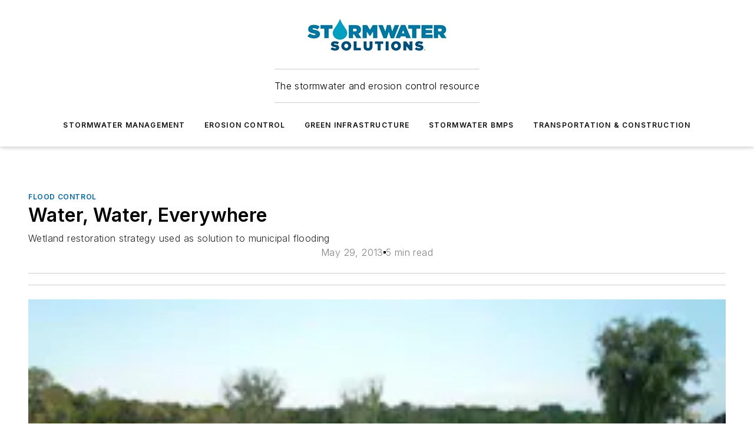

--- FILE ---
content_type: text/html;charset=utf-8
request_url: https://www.stormwater.com/stormwater-management/flood-control/article/33054777/water-water-everywhere
body_size: 51965
content:
<!DOCTYPE html><html  lang="en"><head><meta charset="utf-8"><meta name="viewport" content="width=device-width, initial-scale=1, shrink-to-fit=no"><script type="text/javascript" src="/ruxitagentjs_ICA7NVfqrux_10327251022105625.js" data-dtconfig="rid=RID_-355552712|rpid=-1475485112|domain=stormwater.com|reportUrl=/rb_bf25051xng|app=ea7c4b59f27d43eb|cuc=ll64881i|owasp=1|mel=100000|expw=1|featureHash=ICA7NVfqrux|dpvc=1|lastModification=1765214479370|tp=500,50,0|rdnt=1|uxrgce=1|srbbv=2|agentUri=/ruxitagentjs_ICA7NVfqrux_10327251022105625.js"></script><script type="importmap">{"imports":{"#entry":"/_nuxt/CxR92tmI.js"}}</script><title>Water, Water, Everywhere | Stormwater Solutions</title><link href="https://fonts.gstatic.com" rel="preconnect"><link href="https://cdn.cookielaw.org" rel="preconnect"><link href="https://picon.graphql.aspire-ebm.com" rel="preconnect"><style type="text/css">
            :root {
              --spacing-unit: 6px;
--spacing: 48px;
--color-line: #CDCDCD;
--color-primary-main: #0065a7;
--color-primary-container: #0088e1;
--color-on-primary-container: #00385c;
--color-secondary-main: #0078A3;
--color-secondary-container: #cddee4;
--color-on-secondary-container: #001e29;
--color-black: #0d0d0d;
--color-white: #ffffff;
--color-grey: #b2c3ce;
--color-light-grey: #e0e0e0;
--primary-font-family: Inter;
--site-max-width: 1300px;
            }
          </style><style>@media (max-width:760px){.mobile-hidden{display:none!important}}.admin-layout a{color:#3867a6}.admin-layout .vs__dropdown-toggle{background:#fff;border:1px solid #9da4b0}.ebm-layout{overflow-anchor:none;width:100%}</style><style>@media (max-width:760px){.mobile-hidden[data-v-45fa8452]{display:none!important}}.admin-layout a[data-v-45fa8452]{color:#3867a6}.admin-layout .vs__dropdown-toggle[data-v-45fa8452]{background:#fff;border:1px solid #9da4b0}.ebm-page[data-v-45fa8452]{display:flex;flex-direction:column;font-family:Arial}.ebm-page .hasToolbar[data-v-45fa8452]{max-width:calc(100% - 49px)}.ebm-page__layout[data-v-45fa8452]{z-index:2}.ebm-page__layout[data-v-45fa8452],.ebm-page__page[data-v-45fa8452]{flex:1;pointer-events:none;position:relative}.ebm-page__page[data-v-45fa8452]{display:flex;flex-direction:column;z-index:1}.ebm-page__main[data-v-45fa8452]{flex:1;margin:auto;width:100%}.ebm-page__content[data-v-45fa8452]{padding:0;pointer-events:all}@media (min-width:600px){.ebm-page__content[data-v-45fa8452]{padding:"0 10px"}}.ebm-page__reskin-background[data-v-45fa8452]{background-position:top;background-repeat:no-repeat;background-size:cover;height:100%;left:0;overflow:hidden;position:fixed;top:0;width:100%;z-index:0}.ebm-page__reskin-ad[data-v-45fa8452]{padding:1.5rem 0;position:relative;text-align:center;z-index:1}.ebm-page__siteskin-ad[data-v-45fa8452]{margin-top:24px;pointer-events:all;position:fixed;transition:all 125ms;z-index:100}.ebm-page__siteskin-ad__left[data-v-45fa8452]{right:50%}@media (max-width:1636px){.ebm-page__siteskin-ad__left[data-v-45fa8452]{display:none}}.ebm-page__siteskin-ad__right[data-v-45fa8452]{left:50%}@media (max-width:1636px){.ebm-page__siteskin-ad__right[data-v-45fa8452]{display:none}}.ebm-page .ebm-page__primary[data-v-45fa8452]{margin-top:0}.ebm-page .page-content-wrapper[data-v-45fa8452]{margin:auto;width:100%}.ebm-page .load-more[data-v-45fa8452]{padding:10px 0;pointer-events:all;text-align:center;width:100%}.ebm-page .load-more[data-v-45fa8452]>*{margin:auto;padding:0 5px}.ebm-page .load-more .label[data-v-45fa8452]{display:flex;flex-direction:row}.ebm-page .load-more .label[data-v-45fa8452]>*{margin:0 5px}.ebm-page .footer[data-v-45fa8452]{position:relative}.ebm-page .ebm-page__primary[data-v-45fa8452]{margin-top:calc(var(--spacing)/2)}.ebm-page .ebm-page__content[data-v-45fa8452]{display:flex;flex-direction:column;gap:var(--spacing);margin:0!important}.ebm-page .ebm-page__content[data-v-45fa8452]>*{position:relative}.ebm-page .ebm-page__content[data-v-45fa8452]>:after{background-color:var(--color-line);bottom:auto;bottom:calc(var(--spacing)*-.5*1);content:"";height:1px;left:0;position:absolute;right:0}.ebm-page .ebm-page__content[data-v-45fa8452]>:last-child:after{display:none}.ebm-page .page-content-wrapper[data-v-45fa8452]{display:flex;flex-direction:column;gap:var(--spacing);max-width:var(--site-max-width);padding:0 calc(var(--spacing)/2)}@media (min-width:800px){.ebm-page .page-content-wrapper[data-v-45fa8452]{padding:0 var(--spacing)}}.ebm-page .page-content-wrapper[data-v-45fa8452]>*{position:relative}.ebm-page .page-content-wrapper[data-v-45fa8452]>:after{background-color:var(--color-line);bottom:auto;bottom:calc(var(--spacing)*-.5*1);content:"";height:1px;left:0;position:absolute;right:0}.ebm-page .page-content-wrapper[data-v-45fa8452]>:last-child:after{display:none}.ebm-page .load-more[data-v-45fa8452]{padding:0}.ebm-page .secondary-pages .page-content-wrapper[data-v-45fa8452],.ebm-page.full-width .page-content-wrapper[data-v-45fa8452]{max-width:100%!important;padding:0!important}.ebm-page .secondary-pages .ebm-page__primary[data-v-45fa8452],.ebm-page.full-width .ebm-page__primary[data-v-45fa8452]{margin-top:0!important}@media print{.ebm-page__page[data-v-45fa8452]{display:block}}</style><style>@media (max-width:760px){.mobile-hidden[data-v-06639cce]{display:none!important}}.admin-layout a[data-v-06639cce]{color:#3867a6}.admin-layout .vs__dropdown-toggle[data-v-06639cce]{background:#fff;border:1px solid #9da4b0}#header-leaderboard-ad[data-v-06639cce]{align-items:center;display:flex;justify-content:center;padding:1rem}</style><style>html{scroll-padding-top:calc(var(--header-height) + 16px)}</style><style>@media (max-width:760px){.mobile-hidden[data-v-b96d99b2]{display:none!important}}.admin-layout a[data-v-b96d99b2]{color:#3867a6}.admin-layout .vs__dropdown-toggle[data-v-b96d99b2]{background:#fff;border:1px solid #9da4b0}header[data-v-b96d99b2]{bottom:0;margin:auto;position:sticky;top:0;transition:top .5s cubic-bezier(.645,.045,.355,1);z-index:50}header .reskin-ad[data-v-b96d99b2]{padding:1.5rem 0;text-align:center}.navbar[data-v-b96d99b2]{background-color:#fff;box-shadow:0 3px 6px #00000029;left:0;opacity:1;padding-bottom:2rem;padding-top:2rem;right:0}.navbar .content[data-v-b96d99b2]{margin:auto;max-width:var(--site-max-width);padding:0 calc(var(--spacing)/2)}@media (min-width:800px){.navbar .content[data-v-b96d99b2]{padding:0 var(--spacing)}}.top-navbar[data-v-b96d99b2]{align-items:center;display:flex;justify-content:space-between}@media (max-width:900px){.logo[data-v-b96d99b2]{flex-grow:1}.logo img[data-v-b96d99b2]{max-width:180px}}@media (max-width:450px){.logo img[data-v-b96d99b2]{max-width:140px}}@media (max-width:370px){.logo img[data-v-b96d99b2]{max-width:120px}}@media (max-width:350px){.logo img[data-v-b96d99b2]{max-width:100px}}.bottom-navbar[data-v-b96d99b2]{max-height:100px;overflow:visible;transition:all .15s cubic-bezier(.86,0,.07,1)}.bottom-navbar.hidden[data-v-b96d99b2]{max-height:0;overflow:hidden;transform:scale(0)}.actions[data-v-b96d99b2]{align-items:center;-moz-column-gap:.5rem;column-gap:.5rem;display:flex;flex-basis:0;flex-grow:1}@media (max-width:900px){.actions[data-v-b96d99b2]{flex-basis:auto;flex-grow:0}}.actions.left[data-v-b96d99b2]{justify-content:left}.actions.right[data-v-b96d99b2]{-moz-column-gap:0;column-gap:0;justify-content:right}.actions .login-container[data-v-b96d99b2]{display:flex;gap:16px}@media (max-width:900px){.actions .login-container[data-v-b96d99b2]{gap:8px}}@media (max-width:450px){.actions .login-container[data-v-b96d99b2]{gap:4px}}@media (max-width:900px){.search-icon[data-v-b96d99b2]{display:none}}.cta[data-v-b96d99b2]{border-bottom:1px solid var(--color-line);border-top:1px solid var(--color-line);margin:1.5rem auto auto;width:-moz-fit-content;width:fit-content}@media (max-width:900px){.cta[data-v-b96d99b2]{display:none}}.sub-menu[data-v-b96d99b2]{align-items:center;display:flex;justify-content:center;list-style:none;margin-top:1.5rem;padding:0;white-space:nowrap}@media (max-width:1000px){.sub-menu[data-v-b96d99b2]{display:none}}.sub-menu-item[data-v-b96d99b2]{margin-left:1rem;margin-right:1rem}.menu-item[data-v-b96d99b2],.sub-menu-link[data-v-b96d99b2]{color:var(--color-black);font-size:.75rem;font-weight:600;letter-spacing:.1em;text-transform:uppercase}.popover-menu[data-v-b96d99b2]{align-items:flex-start;background-color:#fff;box-shadow:0 3px 6px #00000029;display:flex;flex-direction:column;justify-content:left;padding:1.5rem;text-align:left;width:200px}.popover-menu .menu-item[data-v-b96d99b2]{align-items:center;display:flex;margin-bottom:1rem}.popover-menu .menu-item .icon[data-v-b96d99b2]{margin-right:1rem}</style><style>@media (max-width:760px){.mobile-hidden{display:none!important}}.admin-layout a{color:#3867a6}.admin-layout .vs__dropdown-toggle{background:#fff;border:1px solid #9da4b0}.ebm-icon{cursor:pointer}.ebm-icon .tooltip-wrapper{display:block}.ebm-icon.disabled{cursor:not-allowed}.ebm-icon.arrowUp{margin-top:3px}.ebm-icon.arrowDown{margin-top:-5px;transform:rotate(180deg)}.ebm-icon.loading{animation-duration:2s;animation-iteration-count:infinite;animation-name:spin;animation-timing-function:linear}.ebm-icon.label{align-items:center;display:flex;flex-direction:column;font-size:.8em;justify-content:center;padding:0 5px}@keyframes spin{0%{transform:rotate(0)}to{transform:rotate(1turn)}}.ebm-icon .icon,.ebm-icon svg{display:block}</style><style>@media (max-width:760px){.mobile-hidden{display:none!important}}.admin-layout a{color:#3867a6}.admin-layout .vs__dropdown-toggle{background:#fff;border:1px solid #9da4b0}.ebm-mega-menu{background-color:var(--color-black);color:#fff;container-type:inline-size;display:none;height:100%;left:0;opacity:0;overflow:auto;position:fixed;text-align:center;top:0;transition-behavior:allow-discrete;transition-duration:.3s;transition-property:overlay display opacity;width:100%}.ebm-mega-menu.cms-user-logged-in{left:49px;width:calc(100% - 49px)}.ebm-mega-menu.open{display:block;opacity:1}@starting-style{.ebm-mega-menu.open{opacity:0}}@container (max-width: 750px){.ebm-mega-menu .mega-menu-header{display:flex}}.ebm-mega-menu .mega-menu-header .icon{margin-left:30px;margin-top:40px;width:24px}.ebm-mega-menu .mega-menu-header .logo{height:35px;max-width:100%}@container (min-width: 750px){.ebm-mega-menu .mega-menu-header .logo{height:50px;margin-bottom:30px}}@container (max-width: 750px){.ebm-mega-menu .mega-menu-header .logo{margin-top:20px}.ebm-mega-menu .mega-menu-header .logo img{height:auto;margin-left:5px;max-width:140px}}.ebm-mega-menu .mega-menu-container{margin:auto}@container (min-width: 750px){.ebm-mega-menu .mega-menu-container{max-width:850px;width:100%}}.ebm-mega-menu .mega-menu-container .search-field{padding-bottom:50px}@container (max-width: 900px){.ebm-mega-menu .mega-menu-container .search-field{margin-left:calc(var(--spacing)/2);margin-right:calc(var(--spacing)/2)}}.ebm-mega-menu .mega-menu-container .nav-links{display:grid;gap:calc(var(--spacing)/2);grid-template-columns:1fr;position:relative}.ebm-mega-menu .mega-menu-container .nav-links:after{background-color:var(--color-line);bottom:auto;bottom:calc(var(--spacing)*-.5*1);content:"";height:1px;left:0;position:absolute;right:0}.ebm-mega-menu .mega-menu-container .nav-links:last-child:after{display:none}@container (max-width: 900px){.ebm-mega-menu .mega-menu-container .nav-links{margin-left:calc(var(--spacing)/2);margin-right:calc(var(--spacing)/2)}}@container (min-width: 750px){.ebm-mega-menu .mega-menu-container .nav-links{gap:calc(var(--spacing)*2);grid-template-columns:1fr 1fr 1fr;padding-bottom:var(--spacing)}}.ebm-mega-menu .mega-menu-container .nav-links .section{display:flex;flex-direction:column;font-weight:400;list-style:none;text-align:center}@container (max-width: 750px){.ebm-mega-menu .mega-menu-container .nav-links .section{gap:5px;padding-top:30px;position:relative}.ebm-mega-menu .mega-menu-container .nav-links .section:after{background-color:var(--color-line);bottom:auto;bottom:calc(var(--spacing)*-.5*1);content:"";height:1px;left:0;position:absolute;right:0}.ebm-mega-menu .mega-menu-container .nav-links .section:last-child:after{display:none}.ebm-mega-menu .mega-menu-container .nav-links .section:first-child{padding-top:15px}}@container (min-width: 750px){.ebm-mega-menu .mega-menu-container .nav-links .section{border-bottom:none;font-size:1.25rem;gap:16px;position:relative;text-align:left}.ebm-mega-menu .mega-menu-container .nav-links .section:after{background-color:var(--color-line);bottom:0;content:"";height:100%;left:auto;position:absolute;right:calc(var(--spacing)*-.5*2);top:0;width:1px}.ebm-mega-menu .mega-menu-container .nav-links .section:last-child:after{display:none}}.ebm-mega-menu .mega-menu-container .nav-links .section a{color:#fff}.ebm-mega-menu .mega-menu-container .nav-links .section .title{font-size:.75rem;font-weight:400;text-transform:uppercase}.ebm-mega-menu .mega-menu-container .affiliate-links{display:flex;justify-content:center;margin-top:var(--spacing);padding:calc(var(--spacing)*.5);position:relative}.ebm-mega-menu .mega-menu-container .affiliate-links:after{background-color:var(--color-line);bottom:auto;bottom:calc(var(--spacing)*-.5*1);content:"";height:1px;left:0;position:absolute;right:0}.ebm-mega-menu .mega-menu-container .affiliate-links:last-child:after{display:none}.ebm-mega-menu .mega-menu-container .affiliate-links .ebm-affiliated-brands-direction{flex-direction:column;gap:calc(var(--spacing)*.5)}.ebm-mega-menu .mega-menu-container .social-links{align-items:center;display:flex;flex-direction:column;font-size:.75rem;justify-content:center;margin-top:var(--spacing);padding:calc(var(--spacing)*.5);text-transform:uppercase}.ebm-mega-menu .mega-menu-container .social-links .socials{gap:16px;margin:16px 16px 24px}</style><style>@media (max-width:760px){.mobile-hidden{display:none!important}}.admin-layout a{color:#3867a6}.admin-layout .vs__dropdown-toggle{background:#fff;border:1px solid #9da4b0}.ebm-search-field{container-type:inline-size;position:relative}.ebm-search-field .input{padding:10px 0;position:relative;width:100%}.ebm-search-field .input .icon{bottom:0;height:24px;margin:auto;position:absolute;right:.5rem;top:0}.ebm-search-field .input .clear-icon{bottom:0;height:24px;margin:auto;position:absolute;right:2.5rem;top:0}.ebm-search-field .input input{background-color:var(--c4e26338);border:1px solid var(--7798abdd);border-radius:5px;color:var(--0c12ecfc);font-size:1em;padding:1rem 8px 1rem 20px;width:100%}.ebm-search-field .sponsor-container{align-items:center;display:flex;font-size:.5rem;gap:5px;height:24px;margin:auto;position:absolute;right:10%;top:20%}@container (max-width: 750px){.ebm-search-field .sponsor-container{justify-content:flex-end;padding:10px 15px 0 0;position:static}}.ebm-search-field input[type=search]::-webkit-search-cancel-button,.ebm-search-field input[type=search]::-webkit-search-decoration{-webkit-appearance:none;appearance:none}</style><style>@media (max-width:760px){.mobile-hidden[data-v-3823c912]{display:none!important}}.admin-layout a[data-v-3823c912]{color:#3867a6}.admin-layout .vs__dropdown-toggle[data-v-3823c912]{background:#fff;border:1px solid #9da4b0}.ebm-affiliated-brands[data-v-3823c912]{display:flex;flex-direction:row;font-size:.75rem}.ebm-affiliated-brands__label[data-v-3823c912]{display:block;padding:0 calc(var(--spacing)/2)}.ebm-affiliated-brands__links[data-v-3823c912]{display:flex;flex-direction:row;flex-wrap:wrap;justify-content:center}.ebm-affiliated-brands__links>div[data-v-3823c912]{padding:0 calc(var(--spacing)/4)}.ebm-affiliated-brands__links>div a[data-v-3823c912]{color:var(--link-color);font-weight:600}</style><style>@media (max-width:760px){.mobile-hidden[data-v-8e92f456]{display:none!important}}.admin-layout a[data-v-8e92f456]{color:#3867a6}.admin-layout .vs__dropdown-toggle[data-v-8e92f456]{background:#fff;border:1px solid #9da4b0}.ebm-socials[data-v-8e92f456]{display:flex;flex-wrap:wrap}.ebm-socials__icon[data-v-8e92f456]{cursor:pointer;margin-right:7px;text-decoration:none}.ebm-socials .text[data-v-8e92f456]{height:0;overflow:hidden;text-indent:-9999px}</style><style>@media (max-width:760px){.mobile-hidden{display:none!important}}.admin-layout a{color:#3867a6}.admin-layout .vs__dropdown-toggle{background:#fff;border:1px solid #9da4b0}.ebm-ad-target__outer{display:flex;height:auto;justify-content:center;max-width:100%;width:100%}.ebm-ad-target__inner{align-items:center;display:flex}.ebm-ad-target img{max-width:100%}.ebm-ad-target iframe{box-shadow:0 .125rem .25rem #00000013}</style><style>@media (max-width:760px){.mobile-hidden[data-v-4c12f864]{display:none!important}}.admin-layout a[data-v-4c12f864]{color:#3867a6}.admin-layout .vs__dropdown-toggle[data-v-4c12f864]{background:#fff;border:1px solid #9da4b0}#sticky-bottom-ad[data-v-4c12f864]{align-items:center;background:#000000bf;display:flex;justify-content:center;left:0;padding:8px;position:fixed;right:0;z-index:999}#sticky-bottom-ad .close-button[data-v-4c12f864]{background:none;border:0;color:#fff;cursor:pointer;font-weight:900;margin:8px;position:absolute;right:0;top:0}.slide-up-enter[data-v-4c12f864],.slide-up-leave-to[data-v-4c12f864]{opacity:0;transform:translateY(200px)}.slide-up-enter-active[data-v-4c12f864]{transition:all .25s ease-out}.slide-up-leave-active[data-v-4c12f864]{transition:all .25s ease-in}</style><style>@media (max-width:760px){.mobile-hidden[data-v-0622f0e1]{display:none!important}}.admin-layout a[data-v-0622f0e1]{color:#3867a6}.admin-layout .vs__dropdown-toggle[data-v-0622f0e1]{background:#fff;border:1px solid #9da4b0}.grid[data-v-0622f0e1]{container-type:inline-size;margin:auto}.grid .grid-row[data-v-0622f0e1]{position:relative}.grid .grid-row[data-v-0622f0e1]:after{background-color:var(--color-line);bottom:auto;bottom:calc(var(--spacing)*-.5*1);content:"";height:1px;left:0;position:absolute;right:0}.grid .grid-row.hide-bottom-border[data-v-0622f0e1]:after,.grid .grid-row[data-v-0622f0e1]:last-child:after{display:none}@container (width >= 750px){.grid .grid-row.mobile-only[data-v-0622f0e1]{display:none}}@container (width < 750px){.grid .grid-row.exclude-mobile[data-v-0622f0e1]{display:none}}</style><style>@media (max-width:760px){.mobile-hidden[data-v-840eddae]{display:none!important}}.admin-layout a[data-v-840eddae]{color:#3867a6}.admin-layout .vs__dropdown-toggle[data-v-840eddae]{background:#fff;border:1px solid #9da4b0}.web-row[data-v-840eddae]{container-type:inline-size}.web-row .row[data-v-840eddae]{--col-size:calc(50% - var(--spacing)*1/2);display:grid;padding-bottom:0ver;padding-top:0;width:100%}@media (min-width:750px){.web-row .row[data-v-840eddae]{padding-left:0;padding-right:0}}@media (min-width:500px){.web-row .row.restricted[data-v-840eddae]{margin:auto;max-width:66%}}.web-row .row .column-wrapper[data-v-840eddae]{display:flex;order:0;width:100%}.web-row .row.largest_first.layout1_2 .column-wrapper[data-v-840eddae]:nth-child(2),.web-row .row.largest_first.layout1_2_1 .column-wrapper[data-v-840eddae]:nth-child(2),.web-row .row.largest_first.layout1_3 .column-wrapper[data-v-840eddae]:nth-child(2){order:-1}@container (min-width: 750px){.web-row .row.layout1_1[data-v-840eddae]{display:grid;grid-template-columns:minmax(0,1fr) minmax(0,1fr)}.web-row .row.layout1_1 .column-wrapper[data-v-840eddae]{position:relative}.web-row .row.layout1_1 .column-wrapper[data-v-840eddae]:after{background-color:var(--color-line);bottom:0;content:"";height:100%;left:auto;position:absolute;right:calc(var(--spacing)*-.5*1);top:0;width:1px}.web-row .row.layout1_1 .column-wrapper[data-v-840eddae]:last-child:after{display:none}.web-row .row.layout1_2[data-v-840eddae]{display:grid;grid-template-columns:minmax(0,var(--col-size)) minmax(0,var(--col-size))}.web-row .row.layout1_2 .column-wrapper[data-v-840eddae]{position:relative}.web-row .row.layout1_2 .column-wrapper[data-v-840eddae]:after{background-color:var(--color-line);bottom:0;content:"";height:100%;left:auto;position:absolute;right:calc(var(--spacing)*-.5*1);top:0;width:1px}.web-row .row.layout1_2 .column-wrapper[data-v-840eddae]:last-child:after{display:none}.web-row .row.layout1_2 .column-wrapper[data-v-840eddae]:nth-child(2){order:0!important}}@container (min-width: 1050px){.web-row .row.layout1_2[data-v-840eddae]{--col-size:calc(33.33333% - var(--spacing)*2/3);grid-template-columns:var(--col-size) calc(var(--col-size)*2 + var(--spacing))}}@container (min-width: 750px){.web-row .row.layout2_1[data-v-840eddae]{display:grid;grid-template-columns:minmax(0,var(--col-size)) minmax(0,var(--col-size))}.web-row .row.layout2_1 .column-wrapper[data-v-840eddae]{position:relative}.web-row .row.layout2_1 .column-wrapper[data-v-840eddae]:after{background-color:var(--color-line);bottom:0;content:"";height:100%;left:auto;position:absolute;right:calc(var(--spacing)*-.5*1);top:0;width:1px}.web-row .row.layout2_1 .column-wrapper[data-v-840eddae]:last-child:after{display:none}}@container (min-width: 1050px){.web-row .row.layout2_1[data-v-840eddae]{--col-size:calc(33.33333% - var(--spacing)*2/3);grid-template-columns:calc(var(--col-size)*2 + var(--spacing)) var(--col-size)}}@container (min-width: 1100px){.web-row .row.layout1_1_1[data-v-840eddae]{--col-size:calc(33.33333% - var(--spacing)*2/3);display:grid;grid-template-columns:minmax(0,var(--col-size)) minmax(0,var(--col-size)) minmax(0,var(--col-size))}.web-row .row.layout1_1_1 .column-wrapper[data-v-840eddae]{position:relative}.web-row .row.layout1_1_1 .column-wrapper[data-v-840eddae]:after{background-color:var(--color-line);bottom:0;content:"";height:100%;left:auto;position:absolute;right:calc(var(--spacing)*-.5*1);top:0;width:1px}.web-row .row.layout1_1_1 .column-wrapper[data-v-840eddae]:last-child:after{display:none}}</style><style>@media (max-width:760px){.mobile-hidden{display:none!important}}.admin-layout a{color:#3867a6}.admin-layout .vs__dropdown-toggle{background:#fff;border:1px solid #9da4b0}.web-grid-title{align-items:center;container-type:inline-size;font-family:var(--primary-font-family);margin-bottom:calc(var(--spacing)/2);max-width:100%;width:100%}.web-grid-title .title{display:flex;flex:1 0 auto;font-size:1.9rem;font-weight:600;gap:var(--spacing-unit);letter-spacing:-.01em;line-height:40px;max-width:100%;overflow:hidden;text-overflow:ellipsis}.web-grid-title .title .grid-title-image-icon{height:23px;margin-top:8px}.web-grid-title.has-link .title{max-width:calc(100% - 100px)}.web-grid-title .divider{background-color:var(--color-line);height:1px;width:100%}.web-grid-title .view-more{color:var(--color-primary-main);cursor:primary;flex:0 1 auto;font-size:.75rem;font-weight:600;letter-spacing:.05em;line-height:18px;text-transform:uppercase;white-space:nowrap}@container (max-width: 500px){.web-grid-title .view-more{display:none}}.web-grid-title.primary{display:flex;gap:5px}.web-grid-title.primary .topbar,.web-grid-title.secondary .divider,.web-grid-title.secondary .view-more{display:none}.web-grid-title.secondary .topbar{background-color:var(--color-primary-main);height:8px;margin-bottom:calc(var(--spacing)/3);width:80px}</style><style>@media (max-width:760px){.mobile-hidden[data-v-2e2a3563]{display:none!important}}.admin-layout a[data-v-2e2a3563]{color:#3867a6}.admin-layout .vs__dropdown-toggle[data-v-2e2a3563]{background:#fff;border:1px solid #9da4b0}.column[data-v-2e2a3563]{align-items:stretch;display:flex;flex-wrap:wrap;height:100%;position:relative}.column[data-v-2e2a3563],.column .standard-blocks[data-v-2e2a3563],.column .sticky-blocks[data-v-2e2a3563]{width:100%}.column.block-align-center[data-v-2e2a3563]{align-items:center;justify-content:center}.column.block-align-top[data-v-2e2a3563]{align-items:top;flex-direction:column}.column.block-align-sticky[data-v-2e2a3563]{align-items:start;display:block;justify-content:center}.column.block-align-equalize[data-v-2e2a3563]{align-items:stretch}.column .sticky-blocks.has-standard[data-v-2e2a3563]{margin-top:var(--spacing)}.column .block-wrapper[data-v-2e2a3563]{max-width:100%;position:relative}.column .block-wrapper[data-v-2e2a3563]:after{background-color:var(--color-line);bottom:auto;bottom:calc(var(--spacing)*-.5*1);content:"";height:1px;left:0;position:absolute;right:0}.column .block-wrapper.hide-bottom-border[data-v-2e2a3563]:after,.column .block-wrapper[data-v-2e2a3563]:last-child:after,.column .standard-blocks:not(.has-sticky) .block-wrapper[data-v-2e2a3563]:last-child:after,.column .sticky-blocks .block-wrapper[data-v-2e2a3563]:last-child:after{display:none}@media print{.column[data-v-2e2a3563]{height:auto}}</style><style>@media (max-width:760px){.mobile-hidden[data-v-a4efc542]{display:none!important}}.admin-layout a[data-v-a4efc542]{color:#3867a6}.admin-layout .vs__dropdown-toggle[data-v-a4efc542]{background:#fff;border:1px solid #9da4b0}.block[data-v-a4efc542]{display:flex;flex-direction:column;overflow:visible;width:100%}.block .block-title[data-v-a4efc542]{margin-bottom:calc(var(--spacing)/2)}.block .above-cta[data-v-a4efc542]{height:100%}.block .title[data-v-a4efc542]{font-size:1rem;line-height:1rem;text-transform:uppercase}.block .title a[data-v-a4efc542]{color:inherit;text-decoration:none}.block .title a[data-v-a4efc542]:hover{text-decoration:underline}.block .title template[data-v-a4efc542]{display:inline-block}.block .content[data-v-a4efc542]{display:flex;width:100%}.block .cta[data-v-a4efc542]{align-items:center;display:flex;flex-direction:column;font-size:1rem;gap:calc(var(--spacing)/2);justify-content:space-between}@container (width > 500px){.block .cta[data-v-a4efc542]{flex-direction:row}}</style><style>@media (max-width:760px){.mobile-hidden[data-v-3dec0756]{display:none!important}}.admin-layout a[data-v-3dec0756]{color:#3867a6}.admin-layout .vs__dropdown-toggle[data-v-3dec0756]{background:#fff;border:1px solid #9da4b0}.ebm-button-wrapper[data-v-3dec0756]{display:inline-block}.ebm-button-wrapper .ebm-button[data-v-3dec0756]{border:1px solid;border-radius:.1rem;cursor:pointer;display:block;font-weight:600;outline:none;text-transform:uppercase;width:100%}.ebm-button-wrapper .ebm-button .content[data-v-3dec0756]{align-items:center;display:flex;gap:var(--spacing-unit);justify-content:center}.ebm-button-wrapper .ebm-button .content.icon-right[data-v-3dec0756]{flex-direction:row-reverse}.ebm-button-wrapper .ebm-button[data-v-3dec0756]:focus,.ebm-button-wrapper .ebm-button[data-v-3dec0756]:hover{box-shadow:0 0 .1rem #3e5d8580;filter:contrast(125%)}.ebm-button-wrapper .ebm-button[data-v-3dec0756]:active{box-shadow:0 0 .3rem #1c417280}.ebm-button-wrapper .ebm-button[data-v-3dec0756]:active:after{height:200px;width:200px}.ebm-button-wrapper .ebm-button--small[data-v-3dec0756]{font-size:.75rem;padding:.2rem .4rem}.ebm-button-wrapper .ebm-button--medium[data-v-3dec0756]{font-size:.75rem;padding:.3rem .6rem}.ebm-button-wrapper .ebm-button--large[data-v-3dec0756]{font-size:.75rem;line-height:1.25rem;padding:.5rem 1rem}@media (max-width:450px){.ebm-button-wrapper .ebm-button--large[data-v-3dec0756]{padding:.5rem}}.ebm-button-wrapper .ebm-button--fullWidth[data-v-3dec0756]{font-size:1.15rem;margin:0 auto;padding:.5rem 1rem;width:100%}.ebm-button-wrapper.primary .ebm-button[data-v-3dec0756],.ebm-button-wrapper.solid .ebm-button[data-v-3dec0756]{background-color:var(--button-accent-color);border-color:var(--button-accent-color);color:var(--button-text-color)}.ebm-button-wrapper.primary .ebm-button[data-v-3dec0756]:hover,.ebm-button-wrapper.solid .ebm-button[data-v-3dec0756]:hover{text-decoration:underline}.ebm-button-wrapper.hollow .ebm-button[data-v-3dec0756]{background-color:transparent;background-color:#fff;border:1px solid var(--button-accent-color);color:var(--button-accent-color)}.ebm-button-wrapper.hollow .ebm-button[data-v-3dec0756]:hover{text-decoration:underline}.ebm-button-wrapper.borderless .ebm-button[data-v-3dec0756]{background-color:transparent;border-color:transparent;color:var(--button-accent-color)}.ebm-button-wrapper.borderless .ebm-button[data-v-3dec0756]:hover{background-color:var(--button-accent-color);color:#fff;text-decoration:underline}.ebm-button-wrapper .ebm-button[data-v-3dec0756]{transition:all .15s ease-in-out}</style><style>@media (max-width:760px){.mobile-hidden{display:none!important}}.admin-layout a{color:#3867a6}.admin-layout .vs__dropdown-toggle{background:#fff;border:1px solid #9da4b0}.web-footer-new{display:flex;font-size:1rem;font-weight:400;justify-content:center;padding-bottom:calc(var(--spacing)/2);pointer-events:all;width:100%}.web-footer-new a{color:var(--link-color)}.web-footer-new .container{display:flex;justify-content:center;width:100%}.web-footer-new .container .container-wrapper{display:flex;flex-direction:column;gap:var(--spacing);width:100%}@media (min-width:800px){.web-footer-new .container{flex-direction:row}}.web-footer-new .container .row{position:relative;width:100%}.web-footer-new .container .row:after{background-color:var(--color-line);bottom:auto;bottom:calc(var(--spacing)*-.5*1);content:"";height:1px;left:0;position:absolute;right:0}.web-footer-new .container .row:last-child:after{display:none}.web-footer-new .container .row.full-width{justify-items:center}.web-footer-new .container .column-wrapper{display:grid;gap:var(--spacing);grid-template-columns:1fr}.web-footer-new .container .column-wrapper.full-width{max-width:var(--site-max-width)!important;padding:0 calc(var(--spacing)*1.5);width:100%}.web-footer-new .container .column-wrapper .col{align-items:center;display:flex;flex-direction:column;gap:calc(var(--spacing)/4);justify-content:center;margin:0 auto;max-width:80%;position:relative;text-align:center}.web-footer-new .container .column-wrapper .col:after{background-color:var(--color-line);bottom:auto;bottom:calc(var(--spacing)*-.5*1);content:"";height:1px;left:0;position:absolute;right:0}.web-footer-new .container .column-wrapper .col:last-child:after{display:none}.web-footer-new .container .column-wrapper .col.valign-middle{align-self:center}@media (min-width:800px){.web-footer-new .container .column-wrapper{align-items:start;gap:var(--spacing)}.web-footer-new .container .column-wrapper.cols1_1_1{grid-template-columns:1fr 1fr 1fr}.web-footer-new .container .column-wrapper.cols1_1{grid-template-columns:1fr 1fr}.web-footer-new .container .column-wrapper .col{align-items:start;max-width:100%;position:relative;text-align:left}.web-footer-new .container .column-wrapper .col:after{background-color:var(--color-line);bottom:0;content:"";height:100%;left:auto;position:absolute;right:calc(var(--spacing)*-.5*1);top:0;width:1px}.web-footer-new .container .column-wrapper .col:last-child:after{display:none}}.web-footer-new .corporatelogo{align-self:center;filter:brightness(0);height:auto;margin-right:var(--spacing-unit);width:100px}.web-footer-new .menu-copyright{align-items:center;display:flex;flex-direction:column;gap:calc(var(--spacing)/2)}.web-footer-new .menu-copyright.full-width{max-width:var(--site-max-width);padding:0 calc(var(--spacing)*1.5);width:100%}.web-footer-new .menu-copyright .links{display:flex;font-size:.75rem;gap:calc(var(--spacing)/4);list-style:none;margin:0;padding:0}.web-footer-new .menu-copyright .copyright{display:flex;flex-direction:row;flex-wrap:wrap;font-size:.8em;justify-content:center}@media (min-width:800px){.web-footer-new .menu-copyright{flex-direction:row;justify-content:space-between}}.web-footer-new .blocktitle{color:#000;font-size:1.1rem;font-weight:600;width:100%}.web-footer-new .web-affiliated-brands-direction{flex-direction:column}@media (min-width:800px){.web-footer-new .web-affiliated-brands-direction{flex-direction:row}}</style><style>@media (max-width:760px){.mobile-hidden{display:none!important}}.admin-layout a{color:#3867a6}.admin-layout .vs__dropdown-toggle{background:#fff;border:1px solid #9da4b0}.ebm-web-subscribe-wrapper{display:flex;flex-direction:column;height:100%;overflow:auto}.ebm-web-subscribe-content{height:100%;overflow:auto;padding:calc(var(--spacing)*.5) var(--spacing)}@container (max-width: 750px){.ebm-web-subscribe-content{padding-bottom:100%}}.ebm-web-subscribe-content .web-subscribe-header .web-subscribe-title{align-items:center;display:flex;gap:var(--spacing);justify-content:space-between;line-height:normal}.ebm-web-subscribe-content .web-subscribe-header .web-subscribe-title .close-button{align-items:center;cursor:pointer;display:flex;font-size:.75rem;font-weight:600;text-transform:uppercase}.ebm-web-subscribe-content .web-subscribe-header .web-subscribe-subtext{padding-bottom:var(--spacing)}.ebm-web-subscribe-content .web-subscribe-header .newsletter-items{display:grid;gap:10px;grid-template-columns:1fr 1fr}@container (max-width: 750px){.ebm-web-subscribe-content .web-subscribe-header .newsletter-items{grid-template-columns:1fr}}.ebm-web-subscribe-content .web-subscribe-header .newsletter-items .newsletter-item{border:1px solid var(--color-line);display:flex;flex-direction:row;flex-direction:column;gap:1rem;padding:1rem}.ebm-web-subscribe-content .web-subscribe-header .newsletter-items .newsletter-item .newsletter-title{display:flex;font-size:1.25rem;font-weight:600;justify-content:space-between;letter-spacing:-.01em;line-height:25px}.ebm-web-subscribe-content .web-subscribe-header .newsletter-items .newsletter-item .newsletter-description{font-size:1rem;font-weight:400;letter-spacing:.0125em;line-height:24px}.web-subscribe-footer{background-color:#fff;box-shadow:0 4px 16px #00000040;width:100%}.web-subscribe-footer .subscribe-footer-wrapper{padding:var(--spacing)!important}.web-subscribe-footer .subscribe-footer-wrapper .user-info-container{align-items:center;display:flex;justify-content:space-between;padding-bottom:calc(var(--spacing)*.5)}.web-subscribe-footer .subscribe-footer-wrapper .user-info-container .nl-user-info{align-items:center;display:flex;gap:10px}.web-subscribe-footer .subscribe-footer-wrapper .subscribe-login-container .nl-selected{font-size:1.25rem;font-weight:600;margin-bottom:10px}.web-subscribe-footer .subscribe-footer-wrapper .subscribe-login-container .form-fields-setup{display:flex;gap:calc(var(--spacing)*.125);padding-top:calc(var(--spacing)*.5)}@container (max-width: 1050px){.web-subscribe-footer .subscribe-footer-wrapper .subscribe-login-container .form-fields-setup{display:block}}.web-subscribe-footer .subscribe-footer-wrapper .subscribe-login-container .form-fields-setup .web-form-fields{z-index:100}.web-subscribe-footer .subscribe-footer-wrapper .subscribe-login-container .form-fields-setup .web-form-fields .field-label{font-size:.75rem}.web-subscribe-footer .subscribe-footer-wrapper .subscribe-login-container .form-fields-setup .form{display:flex;gap:calc(var(--spacing)*.125)}@container (max-width: 750px){.web-subscribe-footer .subscribe-footer-wrapper .subscribe-login-container .form-fields-setup .form{flex-direction:column;padding-bottom:calc(var(--spacing)*.5)}}.web-subscribe-footer .subscribe-footer-wrapper .subscribe-login-container .form-fields-setup .form .vs__dropdown-menu{max-height:8rem}@container (max-width: 750px){.web-subscribe-footer .subscribe-footer-wrapper .subscribe-login-container .form-fields-setup .form .vs__dropdown-menu{max-height:4rem}}.web-subscribe-footer .subscribe-footer-wrapper .subscribe-login-container .form-fields-setup .subscribe-button{margin-top:calc(var(--spacing)*.5);width:20%}@container (max-width: 1050px){.web-subscribe-footer .subscribe-footer-wrapper .subscribe-login-container .form-fields-setup .subscribe-button{width:100%}}.web-subscribe-footer .subscribe-footer-wrapper .subscribe-login-container .form-fields-setup .subscribe-button .ebm-button{height:3rem}.web-subscribe-footer .subscribe-footer-wrapper .subscribe-login-container .compliance-field{font-size:.75rem;line-height:18px;z-index:-1}.web-subscribe-footer .subscribe-footer-wrapper a{color:#000;text-decoration:underline}.web-subscribe-footer .subscribe-footer-wrapper .subscribe-consent{font-size:.75rem;letter-spacing:.025em;line-height:18px;padding:5px 0}.web-subscribe-footer .subscribe-footer-wrapper .account-check{padding-top:calc(var(--spacing)*.25)}</style><style>@media (max-width:760px){.mobile-hidden{display:none!important}}.admin-layout a{color:#3867a6}.admin-layout .vs__dropdown-toggle{background:#fff;border:1px solid #9da4b0}.ebm-web-pane{container-type:inline-size;height:100%;pointer-events:all;position:fixed;right:0;top:0;width:100%;z-index:100}.ebm-web-pane.hidden{pointer-events:none}.ebm-web-pane.hidden .web-pane-mask{opacity:0}.ebm-web-pane.hidden .contents{max-width:0}.ebm-web-pane .web-pane-mask{background-color:#000;display:table;height:100%;opacity:.8;padding:16px;transition:all .3s ease;width:100%}.ebm-web-pane .contents{background-color:#fff;bottom:0;max-width:1072px;position:absolute;right:0;top:0;transition:all .3s ease;width:100%}.ebm-web-pane .contents.cms-user-logged-in{width:calc(100% - 49px)}.ebm-web-pane .contents .close-icon{cursor:pointer;display:flex;justify-content:flex-end;margin:10px}</style><style>@media (max-width:760px){.mobile-hidden{display:none!important}}.admin-layout a{color:#3867a6}.admin-layout .vs__dropdown-toggle{background:#fff;border:1px solid #9da4b0}.gam-slot-builder{min-width:300px;width:100%}.gam-slot-builder iframe{max-width:100%;overflow:hidden}</style><style>@media (max-width:760px){.mobile-hidden{display:none!important}}.admin-layout a{color:#3867a6}.admin-layout .vs__dropdown-toggle{background:#fff;border:1px solid #9da4b0}.web-content-title-new{display:flex;flex-direction:column;gap:calc(var(--spacing));width:100%}.web-content-title-new>*{position:relative}.web-content-title-new>:after{background-color:var(--color-line);bottom:auto;bottom:calc(var(--spacing)*-.5*1);content:"";height:1px;left:0;position:absolute;right:0}.web-content-title-new>:last-child:after{display:none}.web-content-title-new .above-line{container-type:inline-size;display:flex;flex-direction:column;gap:calc(var(--spacing)/2)}.web-content-title-new .above-line .section-wrapper{display:flex;gap:calc(var(--spacing)/4)}.web-content-title-new .above-line .section-wrapper.center{margin-left:auto;margin-right:auto}.web-content-title-new .above-line .sponsored-label{color:var(--color-primary-main);font-size:.75rem;font-weight:600;letter-spacing:.05rem;text-transform:uppercase}.web-content-title-new .above-line .section{font-size:.75rem;font-weight:600;letter-spacing:.05em;text-transform:uppercase}.web-content-title-new .above-line .event-info{display:flex;flex-direction:column;font-size:.9rem;gap:calc(var(--spacing)/2)}.web-content-title-new .above-line .event-info .column{display:flex;flex-direction:column;font-size:.9rem;gap:calc(var(--spacing)/4);width:100%}.web-content-title-new .above-line .event-info .column .content{display:flex;gap:calc(var(--spacing)/4)}.web-content-title-new .above-line .event-info .column label{flex:0 0 80px;font-weight:600}.web-content-title-new .above-line .event-info>*{position:relative}.web-content-title-new .above-line .event-info>:after{background-color:var(--color-line);bottom:0;content:"";height:100%;left:auto;position:absolute;right:calc(var(--spacing)*-.5*1);top:0;width:1px}.web-content-title-new .above-line .event-info>:last-child:after{display:none}@container (min-width: 600px){.web-content-title-new .above-line .event-info{align-items:center;flex-direction:row;gap:calc(var(--spacing))}.web-content-title-new .above-line .event-info>*{position:relative}.web-content-title-new .above-line .event-info>:after{background-color:var(--color-line);bottom:0;content:"";height:100%;left:auto;position:absolute;right:calc(var(--spacing)*-.5*1);top:0;width:1px}.web-content-title-new .above-line .event-info>:last-child:after{display:none}.web-content-title-new .above-line .event-info .event-location{display:block}}.web-content-title-new .above-line .title-text{font-size:2rem;line-height:1.2}@container (width > 500px){.web-content-title-new .above-line .title-text{font-size:2.75rem}}.web-content-title-new .above-line .author-row{align-items:center;display:flex;flex-direction:column;gap:calc(var(--spacing)/3);justify-content:center}.web-content-title-new .above-line .author-row .all-authors{display:flex;gap:calc(var(--spacing)/3)}.web-content-title-new .above-line .author-row .date-read-time{align-items:center;display:flex;gap:calc(var(--spacing)/3)}.web-content-title-new .above-line .author-row .dot{align-items:center;grid-area:dot}.web-content-title-new .above-line .author-row .dot:after{background-color:#000;content:"";display:block;height:4px;width:4px}.web-content-title-new .above-line .author-row .dot.first{display:none}.web-content-title-new .above-line .author-row .date{grid-area:date}.web-content-title-new .above-line .author-row .read-time{grid-area:read-time}.web-content-title-new .above-line .author-row .date,.web-content-title-new .above-line .author-row .duration,.web-content-title-new .above-line .author-row .read-time{color:#000;opacity:.5}@container (width > 500px){.web-content-title-new .above-line .author-row{flex-direction:row}.web-content-title-new .above-line .author-row .dot.first{display:block}}@container (width > 700px){.web-content-title-new .above-line .author-row{justify-content:flex-start}}.web-content-title-new .above-line .teaser-text{color:#222;font-size:16px;padding-top:8px}@container (width > 500px){.web-content-title-new .above-line .teaser-text{font-size:17px}}@container (width > 700px){.web-content-title-new .above-line .teaser-text{font-size:18px}}@container (width > 1000px){.web-content-title-new .above-line .teaser-text{font-size:19px}}.web-content-title-new .above-line .podcast-series{align-items:center;color:var(--color-primary-main);display:flex;font-size:.85rem;font-weight:500;gap:6px;text-transform:uppercase}.web-content-title-new .below-line{align-items:center;display:flex;justify-content:space-between;width:100%}.web-content-title-new .below-line .print-favorite{display:flex;gap:calc(var(--spacing)/3);justify-content:flex-end}.web-content-title-new .image-wrapper{flex:1 0 auto;width:100%}.web-content-title-new .comment-count{align-items:center;cursor:pointer;display:flex;padding-left:8px}.web-content-title-new .comment-count .viafoura{align-items:center;background-color:transparent!important;display:flex;font-size:16px;font-weight:inherit;padding-left:4px}.web-content-title-new .event-location p{margin:0}.web-content-title-new .highlights h2{margin-bottom:24px}.web-content-title-new .highlights .text{font-size:18px}.web-content-title-new .highlights .text li{margin-bottom:16px}.web-content-title-new .highlights .text li:last-child{margin-bottom:0}.web-content-title-new .author-contributor,.web-content-title-new .company-link{color:#000;display:flex;flex-wrap:wrap}.web-content-title-new .author-contributor a,.web-content-title-new .company-link a{color:inherit!important;font-size:1rem;text-decoration:underline}.web-content-title-new .author-contributor .author{display:flex}.web-content-title-new.center{text-align:center}.web-content-title-new.center .breadcrumb{display:flex;justify-content:center}.web-content-title-new.center .author-row{justify-content:center}</style><style>@media (max-width:760px){.mobile-hidden[data-v-e69042fe]{display:none!important}}.admin-layout a[data-v-e69042fe]{color:#3867a6}.admin-layout .vs__dropdown-toggle[data-v-e69042fe]{background:#fff;border:1px solid #9da4b0}.ebm-share-list[data-v-e69042fe]{display:flex;gap:calc(var(--spacing)/3);list-style:none;overflow:hidden;padding:0;transition:.3s;width:100%}.ebm-share-list li[data-v-e69042fe]{margin:0;padding:0}.ebm-share-item[data-v-e69042fe]{border-radius:4px;cursor:pointer;margin:2px}</style><style>@media (max-width:760px){.mobile-hidden{display:none!important}}.admin-layout a{color:#3867a6}.admin-layout .vs__dropdown-toggle{background:#fff;border:1px solid #9da4b0}.ebm-content-teaser-image .view-gallery-btn{margin-top:8px}.ebm-content-teaser-image__link{cursor:pointer}.ebm-content-teaser-image__small{cursor:zoom-in}.ebm-content-teaser-image__large{align-items:center;background-color:#000c;cursor:zoom-out;display:flex;height:100%;left:0;padding:0 50px;position:fixed;top:0;transition:.3s;width:100%;z-index:50001}.ebm-content-teaser-image__large .large-image-wrapper{display:grid;height:90%;max-height:90vh}.ebm-content-teaser-image__large .large-image-wrapper>div{background-color:#fff;margin:auto;max-height:calc(90vh - 45px);max-width:100%;position:relative;text-align:center}.ebm-content-teaser-image__large .large-image-wrapper>div img{border:5px solid #fff;border-bottom:none;margin:auto auto -5px;max-height:calc(90vh - 45px);max-width:100%}.ebm-content-teaser-image__large .large-image-wrapper>div .caption{background-color:#fff;border:5px solid #fff;font-size:.85em;max-width:100%;padding:5px;text-align:center;width:100%}.ebm-content-teaser-image__large .large-image-wrapper>div .credit{position:absolute;right:10px;top:10px}.ebm-content-teaser-image__large .arrow-icon{background-color:transparent;height:36px;width:36px}.ebm-content-teaser-image .thumbnails{align-items:center;display:flex;flex-wrap:wrap;gap:20px;justify-content:center;padding:10px}.ebm-content-teaser-image .thumbnails .thumbnail{border:1px solid transparent;cursor:pointer;max-width:200px;min-width:100px}.ebm-content-teaser-image .thumbnails .thumbnail:hover{border:1px solid #000}</style><style>@media (max-width:760px){.mobile-hidden{display:none!important}}.admin-layout a{color:#3867a6}.admin-layout .vs__dropdown-toggle{background:#fff;border:1px solid #9da4b0}.web-image{max-width:100%;width:100%}.web-image .ebm-image-wrapper{margin:0;max-width:100%;position:relative;width:100%}.web-image .ebm-image-wrapper .ebm-image{display:block;max-width:100%;width:100%}.web-image .ebm-image-wrapper .ebm-image:not(.native) img{width:100%}.web-image .ebm-image-wrapper .ebm-image img{display:block;height:auto;margin:auto;max-width:100%}.web-image .ebm-image.video-type:after{background-image:url([data-uri]);background-size:contain;content:"";filter:brightness(0) invert(1) drop-shadow(2px 2px 2px rgba(0,0,0,.5));height:50px;left:50%;opacity:.6;position:absolute;top:50%;transform:translate(-50%,-50%);width:50px}.web-image .ebm-icon-wrapper{background-color:#0000004d;border-radius:4px;z-index:3}.web-image .ebm-icon{color:inherit;margin:1px 2px}.web-image .ebm-image-caption{font-size:.85rem;line-height:1.5;margin:auto}.web-image .ebm-image-caption p:first-child{margin-top:0}.web-image .ebm-image-caption p:last-child{margin-bottom:0}</style><style>@media (max-width:760px){.mobile-hidden{display:none!important}}.admin-layout a{color:#3867a6}.admin-layout .vs__dropdown-toggle{background:#fff;border:1px solid #9da4b0}.body-block{flex:"1";max-width:100%;width:100%}.body-block .body-content{display:flex;flex-direction:column;gap:calc(var(--spacing)/2);width:100%}.body-block .gate{background:var(--color-secondary-container);border:1px solid var(--color-line);padding:calc(var(--spacing)/2)}.body-block .below-body{border-top:1px solid var(--color-line)}.body-block .below-body .contributors{display:flex;gap:4px;padding-top:calc(var(--spacing)/4)}.body-block .below-body .contributors .contributor{display:flex}.body-block .below-body .ai-attribution{font-size:14px;padding-top:calc(var(--spacing)/4)}.body-block .podcast-player{background-color:var(--color-secondary-container);border:1px solid var(--color-line);border-radius:4px;margin-left:auto!important;margin-right:auto!important;text-align:center;width:100%}.body-block .podcast-player iframe{border:0;width:100%}.body-block .podcast-player .buttons{display:flex;justify-content:center}</style><style>@media (max-width:760px){.mobile-hidden{display:none!important}}.admin-layout a{color:#3867a6}.admin-layout .vs__dropdown-toggle{background:#fff;border:1px solid #9da4b0}.web-body-blocks{--margin:calc(var(--spacing)/2);display:flex;flex-direction:column;gap:15px;max-width:100%;width:100%}.web-body-blocks a{text-decoration:underline}.web-body-blocks .block{container-type:inline-size;font-family:var(--secondary-font);max-width:100%;width:100%}.web-body-blocks .block a{color:var(--link-color)}.web-body-blocks .block .block-title{margin-bottom:calc(var(--spacing)/2)}.web-body-blocks .text{color:inherit;letter-spacing:inherit;margin:auto;max-width:100%}.web-body-blocks img{max-width:100%}.web-body-blocks .iframe{border:0;margin-left:auto!important;margin-right:auto!important;width:100%}.web-body-blocks .facebook .embed,.web-body-blocks .instagram .embed,.web-body-blocks .twitter .embed{max-width:500px}.web-body-blocks .bc-reco-wrapper{padding:calc(var(--spacing)/2)}.web-body-blocks .bc-reco-wrapper .bc-heading{border-bottom:1px solid var(--color-grey);margin-top:0;padding-bottom:calc(var(--spacing)/2);padding-top:0}.web-body-blocks .embed{margin:auto;width:100%}@container (width > 550px){.web-body-blocks .embed.above,.web-body-blocks .embed.below,.web-body-blocks .embed.center,.web-body-blocks .embed.left,.web-body-blocks .embed.right{max-width:calc(50% - var(--margin))}.web-body-blocks .embed.above.small,.web-body-blocks .embed.below.small,.web-body-blocks .embed.center.small,.web-body-blocks .embed.left.small,.web-body-blocks .embed.right.small{max-width:calc(33% - var(--margin))}.web-body-blocks .embed.above.large,.web-body-blocks .embed.below.large,.web-body-blocks .embed.center.large,.web-body-blocks .embed.left.large,.web-body-blocks .embed.right.large{max-width:calc(66% - var(--margin))}.web-body-blocks .embed.above{margin-bottom:var(--margin)}.web-body-blocks .embed.below{margin-top:var(--margin)}.web-body-blocks .embed.left{float:left;margin-right:var(--margin)}.web-body-blocks .embed.right{float:right;margin-left:var(--margin)}}.web-body-blocks .embed.center{clear:both}.web-body-blocks .embed.native{max-width:auto;width:auto}.web-body-blocks .embed.fullWidth{max-width:100%;width:100%}.web-body-blocks .video{margin-top:15px}</style><style>@media (max-width:760px){.mobile-hidden{display:none!important}}.admin-layout a{color:#3867a6}.admin-layout .vs__dropdown-toggle{background:#fff;border:1px solid #9da4b0}.web-html{letter-spacing:inherit;margin:auto;max-width:100%}.web-html .html p:first-child{margin-top:0}.web-html h1,.web-html h2,.web-html h3,.web-html h4,.web-html h5,.web-html h6{margin:revert}.web-html .embedded-image{max-width:40%;width:100%}.web-html .embedded-image img{width:100%}.web-html .left{margin:0 auto 0 0}.web-html .left-wrap{clear:both;float:left;margin:0 1rem 1rem 0}.web-html .right{margin:0 0 0 auto}.web-html .right-wrap{clear:both;float:right;margin:0 0 1rem 1rem}.web-html pre{background-color:#f5f5f5d9;font-family:Courier New,Courier,monospace;padding:4px 8px}.web-html .preview-overlay{background:linear-gradient(180deg,#fff0,#fff);height:125px;margin-bottom:-25px;margin-top:-125px;position:relative;width:100%}.web-html blockquote{background-color:#f8f9fa;border-left:8px solid #dee2e6;line-height:1.5;overflow:hidden;padding:1.5rem}.web-html .pullquote{color:#7c7b7b;float:right;font-size:1.3em;margin:6px 0 6px 12px;max-width:50%;padding:12px 0 12px 12px;position:relative;width:50%}.web-html p:last-of-type{margin-bottom:0}.web-html a{cursor:pointer}</style><style>@media (max-width:760px){.mobile-hidden{display:none!important}}.admin-layout a{color:#3867a6}.admin-layout .vs__dropdown-toggle{background:#fff;border:1px solid #9da4b0}.ebm-ad__embed{clear:both}.ebm-ad__embed>div{border-bottom:1px solid #e0e0e0!important;border-top:1px solid #e0e0e0!important;display:block!important;height:inherit!important;padding:5px 0;text-align:center;width:inherit!important;z-index:1}.ebm-ad__embed>div:before{color:#aaa;content:"ADVERTISEMENT";display:block;font:400 10px/10px Arial,Helvetica,sans-serif}.ebm-ad__embed img{max-width:100%}.ebm-ad__embed iframe{box-shadow:0 .125rem .25rem #00000013;margin:3px 0 10px}</style><style>@media (max-width:760px){.mobile-hidden{display:none!important}}.admin-layout a{color:#3867a6}.admin-layout .vs__dropdown-toggle{background:#fff;border:1px solid #9da4b0}.ebm-web-content-body-sidebars{background-color:var(--color-secondary-container)}.ebm-web-content-body-sidebars .sidebar{border:1px solid var(--color-line);line-height:1.5;padding:20px}.ebm-web-content-body-sidebars .sidebar p:first-child{margin-top:0}.ebm-web-content-body-sidebars .sidebar p:last-child{margin-bottom:0}.ebm-web-content-body-sidebars .sidebar .above{padding-bottom:10px}.ebm-web-content-body-sidebars .sidebar .below{padding-top:10px}</style><style>@media (max-width:760px){.mobile-hidden{display:none!important}}.admin-layout a{color:#3867a6}.admin-layout .vs__dropdown-toggle{background:#fff;border:1px solid #9da4b0}.ebm-web-subscribe{width:100%}.ebm-web-subscribe .web-subscribe-content{align-items:center;display:flex;justify-content:space-between}@container (max-width: 750px){.ebm-web-subscribe .web-subscribe-content{flex-direction:column;text-align:center}}.ebm-web-subscribe .web-subscribe-content .web-subscribe-header{font-size:2rem;font-weight:600;line-height:40px;padding:calc(var(--spacing)*.25);width:80%}@container (max-width: 750px){.ebm-web-subscribe .web-subscribe-content .web-subscribe-header{font-size:1.5rem;padding-top:0}}.ebm-web-subscribe .web-subscribe-content .web-subscribe-header .web-subscribe-subtext{display:flex;font-size:1rem;font-weight:400;padding-top:calc(var(--spacing)*.25)}</style><style>@media (max-width:760px){.mobile-hidden{display:none!important}}.admin-layout a{color:#3867a6}.admin-layout .vs__dropdown-toggle{background:#fff;border:1px solid #9da4b0}.blueconic-recommendations{width:100%}</style><style>@media (max-width:760px){.mobile-hidden{display:none!important}}.admin-layout a{color:#3867a6}.admin-layout .vs__dropdown-toggle{background:#fff;border:1px solid #9da4b0}.blueconic-recommendations{container-type:inline-size}.blueconic-recommendations .featured{border:1px solid var(--color-line);width:100%}.blueconic-recommendations .featured .left,.blueconic-recommendations .featured .right{flex:1 0 50%;padding:calc(var(--spacing)/2)}.blueconic-recommendations .featured .left *,.blueconic-recommendations .featured .right *{color:var(--color-black)}.blueconic-recommendations .featured .left .link:hover,.blueconic-recommendations .featured .right .link:hover{text-decoration:none}.blueconic-recommendations .featured .left{align-items:center;background-color:var(--color-primary-container);display:flex}.blueconic-recommendations .featured .left h2{font-size:1.25rem;font-weight:600}.blueconic-recommendations .featured .right{background-color:var(--color-secondary-container);display:flex;flex-direction:column;gap:calc(var(--spacing)/4)}.blueconic-recommendations .featured .right h2{font-size:1rem}.blueconic-recommendations .featured .right .link{display:flex;font-weight:400;gap:8px}@container (width > 600px){.blueconic-recommendations .featured .left h2{font-size:2rem;line-height:40px}}@container (width > 1000px){.blueconic-recommendations .featured{display:flex}}</style><style>@media (max-width:760px){.mobile-hidden{display:none!important}}.admin-layout a{color:#3867a6}.admin-layout .vs__dropdown-toggle{background:#fff;border:1px solid #9da4b0}.content-list{container-type:inline-size;width:100%}.content-list,.content-list .item-row{align-items:start;display:grid;gap:var(--spacing);grid-template-columns:minmax(0,1fr)}.content-list .item-row{position:relative}.content-list .item-row:after{background-color:var(--color-line);bottom:auto;bottom:calc(var(--spacing)*-.5*1);content:"";height:1px;left:0;position:absolute;right:0}.content-list .item-row:last-child:after{display:none}.content-list .item-row .item{height:100%;position:relative}.content-list .item-row .item:after{background-color:var(--color-line);bottom:auto;bottom:calc(var(--spacing)*-.5*1);content:"";height:1px;left:0;position:absolute;right:0}.content-list .item-row .item:last-child:after{display:none}@container (min-width: 600px){.content-list.multi-col.columns-2 .item-row{grid-template-columns:minmax(0,1fr) minmax(0,1fr)}.content-list.multi-col.columns-2 .item-row .item{position:relative}.content-list.multi-col.columns-2 .item-row .item:after{background-color:var(--color-line);bottom:0;content:"";height:100%;left:auto;position:absolute;right:calc(var(--spacing)*-.5*1);top:0;width:1px}.content-list.multi-col.columns-2 .item-row .item:last-child:after{display:none}}@container (min-width: 750px){.content-list.multi-col.columns-3 .item-row{grid-template-columns:minmax(0,1fr) minmax(0,1fr) minmax(0,1fr)}.content-list.multi-col.columns-3 .item-row .item{position:relative}.content-list.multi-col.columns-3 .item-row .item:after{background-color:var(--color-line);bottom:0;content:"";height:100%;left:auto;position:absolute;right:calc(var(--spacing)*-.5*1);top:0;width:1px}.content-list.multi-col.columns-3 .item-row .item:last-child:after{display:none}}@container (min-width: 900px){.content-list.multi-col.columns-4 .item-row{grid-template-columns:minmax(0,1fr) minmax(0,1fr) minmax(0,1fr) minmax(0,1fr)}.content-list.multi-col.columns-4 .item-row .item{position:relative}.content-list.multi-col.columns-4 .item-row .item:after{background-color:var(--color-line);bottom:0;content:"";height:100%;left:auto;position:absolute;right:calc(var(--spacing)*-.5*1);top:0;width:1px}.content-list.multi-col.columns-4 .item-row .item:last-child:after{display:none}}</style><style>@media (max-width:760px){.mobile-hidden{display:none!important}}.admin-layout a{color:#3867a6}.admin-layout .vs__dropdown-toggle{background:#fff;border:1px solid #9da4b0}.content-item-new{container-type:inline-size;overflow-x:hidden;position:relative;width:100%}.content-item-new .mask{background-color:#00000080;height:100%;left:0;opacity:0;pointer-events:none;position:absolute;top:0;transition:.3s;width:100%;z-index:1}.content-item-new .mask .controls{display:flex;gap:2px;justify-content:flex-end;padding:3px;position:absolute;width:100%}.content-item-new .mask:last-child:after{display:none}.content-item-new.center{text-align:center}.content-item-new.center .section-and-label{justify-content:center}.content-item-new:hover .mask{opacity:1;pointer-events:auto}.content-item-new .image-wrapper{flex:1 0 auto;margin-bottom:calc(var(--spacing)/3);max-width:100%;position:relative}.content-item-new .section-and-label{color:var(--color-primary-main);display:flex;gap:var(--spacing-unit)}.content-item-new .section-and-label .labels,.content-item-new .section-and-label .section-name{color:inherit;display:block;font-family:var(--primary-font-family);font-size:.75rem;font-weight:600;letter-spacing:.05em;line-height:18px;text-decoration:none;text-transform:uppercase}.content-item-new .section-and-label .labels{color:var(--color-grey)}.content-item-new .section-and-label .lock{cursor:unset}.content-item-new.image-left .image-wrapper{margin-right:calc(var(--spacing)/3)}.content-item-new.image-right .image-wrapper{margin-left:calc(var(--spacing)/3)}.content-item-new .text-box{display:flex;flex:1 1 100%;flex-direction:column;gap:calc(var(--spacing)/6)}.content-item-new .text-box .teaser-text{font-family:var(--primary-font-family);font-size:1rem;line-height:24px}@container (min-width: 750px){.content-item-new .text-box{gap:calc(var(--spacing)/3)}}.content-item-new .date-wrapper{display:flex;width:100%}.content-item-new .date{display:flex;flex:1;font-size:.75rem;font-weight:400;gap:10px;letter-spacing:.05em;line-height:150%;opacity:.5}.content-item-new .date.company-link{font-weight:600;opacity:1}.content-item-new .date.right{justify-content:flex-end}.content-item-new .date.upcoming{color:#fff;font-size:.75rem;opacity:1;padding:4px 8px;text-transform:uppercase;white-space:nowrap}.content-item-new .podcast-series{align-items:center;color:var(--color-primary-main);display:flex;font-size:.75rem;font-weight:500;gap:6px;text-transform:uppercase}.content-item-new .byline-group p{margin:0}.content-item-new .title-wrapper{color:inherit!important;text-decoration:none}.content-item-new .title-wrapper:hover{text-decoration:underline}.content-item-new .title-wrapper .title-icon-wrapper{display:flex;gap:8px}.content-item-new .title-wrapper .title-text-wrapper{container-type:inline-size;display:-webkit-box;flex:1;margin:auto;overflow:hidden;text-overflow:ellipsis;-webkit-box-orient:vertical;line-height:normal}.content-item-new .title-wrapper .title-text-wrapper.clamp-headline{-webkit-line-clamp:3}.content-item-new .title-wrapper .title-text-wrapper .lock{float:left;margin:-1px 3px -5px 0}.content-item-new.scale-small .title-wrapper .title-icon-wrapper .icon{height:18px;margin:2px 0}.content-item-new.scale-small .title-wrapper .title-text-wrapper .title-text{font-size:1.25rem}.content-item-new.scale-small.image-left .image-wrapper,.content-item-new.scale-small.image-right .image-wrapper{width:175px}.content-item-new.scale-large .title-wrapper .title-icon-wrapper .icon{height:35px;margin:8px 0}.content-item-new.scale-large .title-wrapper .title-text-wrapper .title-text{font-size:2.75rem}@container (max-width: 500px){.content-item-new.scale-large .title-wrapper .title-text-wrapper .title-text{font-size:2rem}}.content-item-new.scale-large.image-left .image-wrapper,.content-item-new.scale-large.image-right .image-wrapper{width:45%}@container (max-width: 500px){.content-item-new.scale-large.image-left,.content-item-new.scale-large.image-right{display:block!important}.content-item-new.scale-large.image-left .image-wrapper,.content-item-new.scale-large.image-right .image-wrapper{width:100%}}</style><style>@media (max-width:760px){.mobile-hidden{display:none!important}}.admin-layout a{color:#3867a6}.admin-layout .vs__dropdown-toggle{background:#fff;border:1px solid #9da4b0}.omeda-injection-block{width:100%}.omeda-injection-block .contents>*{container-type:inline-size;display:flex;flex-direction:column;gap:var(--spacing);gap:calc(var(--spacing)/3);position:relative;text-align:center;width:100%}.omeda-injection-block .contents>:after{background-color:var(--color-line);bottom:auto;bottom:calc(var(--spacing)*-.5*1);content:"";height:1px;left:0;position:absolute;right:0}.omeda-injection-block .contents>:last-child:after{display:none}.omeda-injection-block .contents>* .subheading{color:var(--color-primary-main);font-size:.9rem;text-align:center}.omeda-injection-block .contents>* .heading{font-size:1.5rem;text-align:center}.omeda-injection-block .contents>* img{display:block;height:auto;max-width:100%!important}.omeda-injection-block .contents>* .logo{margin:auto;max-width:60%!important}.omeda-injection-block .contents>* .divider{border-bottom:1px solid var(--color-line)}.omeda-injection-block .contents>* p{margin:0;padding:0}.omeda-injection-block .contents>* .button{align-items:center;background-color:var(--color-primary-main);color:#fff;display:flex;font-size:.75rem;font-weight:500;gap:var(--spacing-unit);justify-content:center;line-height:1.25rem;margin:auto;padding:calc(var(--spacing)/6) calc(var(--spacing)/3)!important;text-align:center;text-decoration:none;width:100%}.omeda-injection-block .contents>* .button:after{content:"";display:inline-block;height:18px;margin-bottom:3px;width:18px;--svg:url("data:image/svg+xml;charset=utf-8,%3Csvg xmlns='http://www.w3.org/2000/svg' viewBox='0 0 24 24'%3E%3Cpath d='M4 11v2h12l-5.5 5.5 1.42 1.42L19.84 12l-7.92-7.92L10.5 5.5 16 11z'/%3E%3C/svg%3E");background-color:currentColor;-webkit-mask-image:var(--svg);mask-image:var(--svg);-webkit-mask-repeat:no-repeat;mask-repeat:no-repeat;-webkit-mask-size:100% 100%;mask-size:100% 100%}@container (width > 350px){.omeda-injection-block .contents .button{max-width:350px}}</style><link rel="stylesheet" href="/_nuxt/entry.UoPTCAvg.css" crossorigin><link rel="stylesheet" href="/_nuxt/GamAdBlock.DkGqtxNn.css" crossorigin><link rel="stylesheet" href="/_nuxt/ContentTitleBlock.6SQSxxHq.css" crossorigin><link rel="stylesheet" href="/_nuxt/WebImage.CpjUaCi4.css" crossorigin><link rel="stylesheet" href="/_nuxt/WebPodcastSeriesSubscribeButtons.CG7XPMDl.css" crossorigin><link rel="stylesheet" href="/_nuxt/WebBodyBlocks.C06ghMXm.css" crossorigin><link rel="stylesheet" href="/_nuxt/WebMarketing.BvMSoKdz.css" crossorigin><link rel="stylesheet" href="/_nuxt/WebContentItemNew.DxtyT0Bm.css" crossorigin><link rel="stylesheet" href="/_nuxt/WebBlueConicRecommendations.DaGbiDEG.css" crossorigin><style>:where(.i-fa7-brands\:x-twitter){display:inline-block;width:1em;height:1em;background-color:currentColor;-webkit-mask-image:var(--svg);mask-image:var(--svg);-webkit-mask-repeat:no-repeat;mask-repeat:no-repeat;-webkit-mask-size:100% 100%;mask-size:100% 100%;--svg:url("data:image/svg+xml,%3Csvg xmlns='http://www.w3.org/2000/svg' viewBox='0 0 640 640' width='640' height='640'%3E%3Cpath fill='black' d='M453.2 112h70.6L369.6 288.2L551 528H409L297.7 382.6L170.5 528H99.8l164.9-188.5L90.8 112h145.6l100.5 132.9zm-24.8 373.8h39.1L215.1 152h-42z'/%3E%3C/svg%3E")}:where(.i-mdi\:arrow-right){display:inline-block;width:1em;height:1em;background-color:currentColor;-webkit-mask-image:var(--svg);mask-image:var(--svg);-webkit-mask-repeat:no-repeat;mask-repeat:no-repeat;-webkit-mask-size:100% 100%;mask-size:100% 100%;--svg:url("data:image/svg+xml,%3Csvg xmlns='http://www.w3.org/2000/svg' viewBox='0 0 24 24' width='24' height='24'%3E%3Cpath fill='black' d='M4 11v2h12l-5.5 5.5l1.42 1.42L19.84 12l-7.92-7.92L10.5 5.5L16 11z'/%3E%3C/svg%3E")}:where(.i-mdi\:close){display:inline-block;width:1em;height:1em;background-color:currentColor;-webkit-mask-image:var(--svg);mask-image:var(--svg);-webkit-mask-repeat:no-repeat;mask-repeat:no-repeat;-webkit-mask-size:100% 100%;mask-size:100% 100%;--svg:url("data:image/svg+xml,%3Csvg xmlns='http://www.w3.org/2000/svg' viewBox='0 0 24 24' width='24' height='24'%3E%3Cpath fill='black' d='M19 6.41L17.59 5L12 10.59L6.41 5L5 6.41L10.59 12L5 17.59L6.41 19L12 13.41L17.59 19L19 17.59L13.41 12z'/%3E%3C/svg%3E")}:where(.i-mdi\:email-outline){display:inline-block;width:1em;height:1em;background-color:currentColor;-webkit-mask-image:var(--svg);mask-image:var(--svg);-webkit-mask-repeat:no-repeat;mask-repeat:no-repeat;-webkit-mask-size:100% 100%;mask-size:100% 100%;--svg:url("data:image/svg+xml,%3Csvg xmlns='http://www.w3.org/2000/svg' viewBox='0 0 24 24' width='24' height='24'%3E%3Cpath fill='black' d='M22 6c0-1.1-.9-2-2-2H4c-1.1 0-2 .9-2 2v12c0 1.1.9 2 2 2h16c1.1 0 2-.9 2-2zm-2 0l-8 5l-8-5zm0 12H4V8l8 5l8-5z'/%3E%3C/svg%3E")}:where(.i-mdi\:facebook){display:inline-block;width:1em;height:1em;background-color:currentColor;-webkit-mask-image:var(--svg);mask-image:var(--svg);-webkit-mask-repeat:no-repeat;mask-repeat:no-repeat;-webkit-mask-size:100% 100%;mask-size:100% 100%;--svg:url("data:image/svg+xml,%3Csvg xmlns='http://www.w3.org/2000/svg' viewBox='0 0 24 24' width='24' height='24'%3E%3Cpath fill='black' d='M12 2.04c-5.5 0-10 4.49-10 10.02c0 5 3.66 9.15 8.44 9.9v-7H7.9v-2.9h2.54V9.85c0-2.51 1.49-3.89 3.78-3.89c1.09 0 2.23.19 2.23.19v2.47h-1.26c-1.24 0-1.63.77-1.63 1.56v1.88h2.78l-.45 2.9h-2.33v7a10 10 0 0 0 8.44-9.9c0-5.53-4.5-10.02-10-10.02'/%3E%3C/svg%3E")}:where(.i-mdi\:instagram){display:inline-block;width:1em;height:1em;background-color:currentColor;-webkit-mask-image:var(--svg);mask-image:var(--svg);-webkit-mask-repeat:no-repeat;mask-repeat:no-repeat;-webkit-mask-size:100% 100%;mask-size:100% 100%;--svg:url("data:image/svg+xml,%3Csvg xmlns='http://www.w3.org/2000/svg' viewBox='0 0 24 24' width='24' height='24'%3E%3Cpath fill='black' d='M7.8 2h8.4C19.4 2 22 4.6 22 7.8v8.4a5.8 5.8 0 0 1-5.8 5.8H7.8C4.6 22 2 19.4 2 16.2V7.8A5.8 5.8 0 0 1 7.8 2m-.2 2A3.6 3.6 0 0 0 4 7.6v8.8C4 18.39 5.61 20 7.6 20h8.8a3.6 3.6 0 0 0 3.6-3.6V7.6C20 5.61 18.39 4 16.4 4zm9.65 1.5a1.25 1.25 0 0 1 1.25 1.25A1.25 1.25 0 0 1 17.25 8A1.25 1.25 0 0 1 16 6.75a1.25 1.25 0 0 1 1.25-1.25M12 7a5 5 0 0 1 5 5a5 5 0 0 1-5 5a5 5 0 0 1-5-5a5 5 0 0 1 5-5m0 2a3 3 0 0 0-3 3a3 3 0 0 0 3 3a3 3 0 0 0 3-3a3 3 0 0 0-3-3'/%3E%3C/svg%3E")}:where(.i-mdi\:linkedin){display:inline-block;width:1em;height:1em;background-color:currentColor;-webkit-mask-image:var(--svg);mask-image:var(--svg);-webkit-mask-repeat:no-repeat;mask-repeat:no-repeat;-webkit-mask-size:100% 100%;mask-size:100% 100%;--svg:url("data:image/svg+xml,%3Csvg xmlns='http://www.w3.org/2000/svg' viewBox='0 0 24 24' width='24' height='24'%3E%3Cpath fill='black' d='M19 3a2 2 0 0 1 2 2v14a2 2 0 0 1-2 2H5a2 2 0 0 1-2-2V5a2 2 0 0 1 2-2zm-.5 15.5v-5.3a3.26 3.26 0 0 0-3.26-3.26c-.85 0-1.84.52-2.32 1.3v-1.11h-2.79v8.37h2.79v-4.93c0-.77.62-1.4 1.39-1.4a1.4 1.4 0 0 1 1.4 1.4v4.93zM6.88 8.56a1.68 1.68 0 0 0 1.68-1.68c0-.93-.75-1.69-1.68-1.69a1.69 1.69 0 0 0-1.69 1.69c0 .93.76 1.68 1.69 1.68m1.39 9.94v-8.37H5.5v8.37z'/%3E%3C/svg%3E")}:where(.i-mdi\:magnify){display:inline-block;width:1em;height:1em;background-color:currentColor;-webkit-mask-image:var(--svg);mask-image:var(--svg);-webkit-mask-repeat:no-repeat;mask-repeat:no-repeat;-webkit-mask-size:100% 100%;mask-size:100% 100%;--svg:url("data:image/svg+xml,%3Csvg xmlns='http://www.w3.org/2000/svg' viewBox='0 0 24 24' width='24' height='24'%3E%3Cpath fill='black' d='M9.5 3A6.5 6.5 0 0 1 16 9.5c0 1.61-.59 3.09-1.56 4.23l.27.27h.79l5 5l-1.5 1.5l-5-5v-.79l-.27-.27A6.52 6.52 0 0 1 9.5 16A6.5 6.5 0 0 1 3 9.5A6.5 6.5 0 0 1 9.5 3m0 2C7 5 5 7 5 9.5S7 14 9.5 14S14 12 14 9.5S12 5 9.5 5'/%3E%3C/svg%3E")}:where(.i-mdi\:menu){display:inline-block;width:1em;height:1em;background-color:currentColor;-webkit-mask-image:var(--svg);mask-image:var(--svg);-webkit-mask-repeat:no-repeat;mask-repeat:no-repeat;-webkit-mask-size:100% 100%;mask-size:100% 100%;--svg:url("data:image/svg+xml,%3Csvg xmlns='http://www.w3.org/2000/svg' viewBox='0 0 24 24' width='24' height='24'%3E%3Cpath fill='black' d='M3 6h18v2H3zm0 5h18v2H3zm0 5h18v2H3z'/%3E%3C/svg%3E")}:where(.i-mdi\:printer-outline){display:inline-block;width:1em;height:1em;background-color:currentColor;-webkit-mask-image:var(--svg);mask-image:var(--svg);-webkit-mask-repeat:no-repeat;mask-repeat:no-repeat;-webkit-mask-size:100% 100%;mask-size:100% 100%;--svg:url("data:image/svg+xml,%3Csvg xmlns='http://www.w3.org/2000/svg' viewBox='0 0 24 24' width='24' height='24'%3E%3Cpath fill='black' d='M19 8c1.66 0 3 1.34 3 3v6h-4v4H6v-4H2v-6c0-1.66 1.34-3 3-3h1V3h12v5zM8 5v3h8V5zm8 14v-4H8v4zm2-4h2v-4c0-.55-.45-1-1-1H5c-.55 0-1 .45-1 1v4h2v-2h12zm1-3.5c0 .55-.45 1-1 1s-1-.45-1-1s.45-1 1-1s1 .45 1 1'/%3E%3C/svg%3E")}:where(.i-mingcute\:facebook-line){display:inline-block;width:1em;height:1em;background-color:currentColor;-webkit-mask-image:var(--svg);mask-image:var(--svg);-webkit-mask-repeat:no-repeat;mask-repeat:no-repeat;-webkit-mask-size:100% 100%;mask-size:100% 100%;--svg:url("data:image/svg+xml,%3Csvg xmlns='http://www.w3.org/2000/svg' viewBox='0 0 24 24' width='24' height='24'%3E%3Cg fill='none' fill-rule='evenodd'%3E%3Cpath d='m12.593 23.258l-.011.002l-.071.035l-.02.004l-.014-.004l-.071-.035q-.016-.005-.024.005l-.004.01l-.017.428l.005.02l.01.013l.104.074l.015.004l.012-.004l.104-.074l.012-.016l.004-.017l-.017-.427q-.004-.016-.017-.018m.265-.113l-.013.002l-.185.093l-.01.01l-.003.011l.018.43l.005.012l.008.007l.201.093q.019.005.029-.008l.004-.014l-.034-.614q-.005-.018-.02-.022m-.715.002a.02.02 0 0 0-.027.006l-.006.014l-.034.614q.001.018.017.024l.015-.002l.201-.093l.01-.008l.004-.011l.017-.43l-.003-.012l-.01-.01z'/%3E%3Cpath fill='black' d='M4 12a8 8 0 1 1 9 7.938V14h2a1 1 0 1 0 0-2h-2v-2a1 1 0 0 1 1-1h.5a1 1 0 1 0 0-2H14a3 3 0 0 0-3 3v2H9a1 1 0 1 0 0 2h2v5.938A8 8 0 0 1 4 12m8 10c5.523 0 10-4.477 10-10S17.523 2 12 2S2 6.477 2 12s4.477 10 10 10'/%3E%3C/g%3E%3C/svg%3E")}:where(.i-mingcute\:linkedin-line){display:inline-block;width:1em;height:1em;background-color:currentColor;-webkit-mask-image:var(--svg);mask-image:var(--svg);-webkit-mask-repeat:no-repeat;mask-repeat:no-repeat;-webkit-mask-size:100% 100%;mask-size:100% 100%;--svg:url("data:image/svg+xml,%3Csvg xmlns='http://www.w3.org/2000/svg' viewBox='0 0 24 24' width='24' height='24'%3E%3Cg fill='none'%3E%3Cpath d='m12.593 23.258l-.011.002l-.071.035l-.02.004l-.014-.004l-.071-.035q-.016-.005-.024.005l-.004.01l-.017.428l.005.02l.01.013l.104.074l.015.004l.012-.004l.104-.074l.012-.016l.004-.017l-.017-.427q-.004-.016-.017-.018m.265-.113l-.013.002l-.185.093l-.01.01l-.003.011l.018.43l.005.012l.008.007l.201.093q.019.005.029-.008l.004-.014l-.034-.614q-.005-.018-.02-.022m-.715.002a.02.02 0 0 0-.027.006l-.006.014l-.034.614q.001.018.017.024l.015-.002l.201-.093l.01-.008l.004-.011l.017-.43l-.003-.012l-.01-.01z'/%3E%3Cpath fill='black' d='M18 3a3 3 0 0 1 3 3v12a3 3 0 0 1-3 3H6a3 3 0 0 1-3-3V6a3 3 0 0 1 3-3zm0 2H6a1 1 0 0 0-1 1v12a1 1 0 0 0 1 1h12a1 1 0 0 0 1-1V6a1 1 0 0 0-1-1M8 10a1 1 0 0 1 .993.883L9 11v5a1 1 0 0 1-1.993.117L7 16v-5a1 1 0 0 1 1-1m3-1a1 1 0 0 1 .984.821a6 6 0 0 1 .623-.313c.667-.285 1.666-.442 2.568-.159c.473.15.948.43 1.3.907c.315.425.485.942.519 1.523L17 12v4a1 1 0 0 1-1.993.117L15 16v-4c0-.33-.08-.484-.132-.555a.55.55 0 0 0-.293-.188c-.348-.11-.849-.052-1.182.09c-.5.214-.958.55-1.27.861L12 12.34V16a1 1 0 0 1-1.993.117L10 16v-6a1 1 0 0 1 1-1M8 7a1 1 0 1 1 0 2a1 1 0 0 1 0-2'/%3E%3C/g%3E%3C/svg%3E")}:where(.i-mingcute\:reddit-line){display:inline-block;width:1em;height:1em;background-color:currentColor;-webkit-mask-image:var(--svg);mask-image:var(--svg);-webkit-mask-repeat:no-repeat;mask-repeat:no-repeat;-webkit-mask-size:100% 100%;mask-size:100% 100%;--svg:url("data:image/svg+xml,%3Csvg xmlns='http://www.w3.org/2000/svg' viewBox='0 0 24 24' width='24' height='24'%3E%3Cg fill='none'%3E%3Cpath d='m12.593 23.258l-.011.002l-.071.035l-.02.004l-.014-.004l-.071-.035q-.016-.005-.024.005l-.004.01l-.017.428l.005.02l.01.013l.104.074l.015.004l.012-.004l.104-.074l.012-.016l.004-.017l-.017-.427q-.004-.016-.017-.018m.265-.113l-.013.002l-.185.093l-.01.01l-.003.011l.018.43l.005.012l.008.007l.201.093q.019.005.029-.008l.004-.014l-.034-.614q-.005-.018-.02-.022m-.715.002a.02.02 0 0 0-.027.006l-.006.014l-.034.614q.001.018.017.024l.015-.002l.201-.093l.01-.008l.004-.011l.017-.43l-.003-.012l-.01-.01z'/%3E%3Cpath fill='black' d='M12 2c5.523 0 10 4.477 10 10s-4.477 10-10 10S2 17.523 2 12S6.477 2 12 2m0 2a8 8 0 1 0 0 16a8 8 0 0 0 0-16m3 2a1 1 0 1 1-.948 1.32l-1.132-.226l-.276 1.931c1.315.104 2.524.523 3.465 1.18q.288.204.547.44a1.5 1.5 0 0 1 1.34 2.684L18 13.5c0 1.382-.802 2.532-1.891 3.294C15.017 17.56 13.561 18 12 18s-3.017-.441-4.109-1.206C6.801 16.032 6 14.882 6 13.5l.004-.17a1.5 1.5 0 0 1 1.34-2.685q.258-.236.547-.44c1.007-.704 2.323-1.134 3.746-1.197l.368-2.579a.5.5 0 0 1 .593-.42l1.65.33A1 1 0 0 1 15 6m-3 5c-1.2 0-2.245.342-2.962.844C8.318 12.35 8 12.95 8 13.5s.318 1.151 1.038 1.656c.717.502 1.761.844 2.962.844c1.2 0 2.245-.342 2.962-.844C15.682 14.65 16 14.05 16 13.5s-.318-1.151-1.038-1.656C14.245 11.342 13.201 11 12 11m-2 1a1 1 0 1 1 0 2a1 1 0 0 1 0-2m4 0a1 1 0 1 1 0 2a1 1 0 0 1 0-2'/%3E%3C/g%3E%3C/svg%3E")}:where(.i-mingcute\:social-x-line){display:inline-block;width:1em;height:1em;background-color:currentColor;-webkit-mask-image:var(--svg);mask-image:var(--svg);-webkit-mask-repeat:no-repeat;mask-repeat:no-repeat;-webkit-mask-size:100% 100%;mask-size:100% 100%;--svg:url("data:image/svg+xml,%3Csvg xmlns='http://www.w3.org/2000/svg' viewBox='0 0 24 24' width='24' height='24'%3E%3Cg fill='none' fill-rule='evenodd'%3E%3Cpath d='m12.594 23.258l-.012.002l-.071.035l-.02.004l-.014-.004l-.071-.036q-.016-.004-.024.006l-.004.01l-.017.428l.005.02l.01.013l.104.074l.015.004l.012-.004l.104-.074l.012-.016l.004-.017l-.017-.427q-.004-.016-.016-.018m.264-.113l-.014.002l-.184.093l-.01.01l-.003.011l.018.43l.005.012l.008.008l.201.092q.019.005.029-.008l.004-.014l-.034-.614q-.005-.019-.02-.022m-.715.002a.02.02 0 0 0-.027.006l-.006.014l-.034.614q.001.018.017.024l.015-.002l.201-.093l.01-.008l.003-.011l.018-.43l-.003-.012l-.01-.01z'/%3E%3Cpath fill='black' d='M19.753 4.659a1 1 0 0 0-1.506-1.317l-5.11 5.84L8.8 3.4A1 1 0 0 0 8 3H4a1 1 0 0 0-.8 1.6l6.437 8.582l-5.39 6.16a1 1 0 0 0 1.506 1.317l5.11-5.841L15.2 20.6a1 1 0 0 0 .8.4h4a1 1 0 0 0 .8-1.6l-6.437-8.582l5.39-6.16ZM16.5 19L6 5h1.5L18 19z'/%3E%3C/g%3E%3C/svg%3E")}</style><link rel="modulepreload" as="script" crossorigin href="/_nuxt/CxR92tmI.js"><link rel="modulepreload" as="script" crossorigin href="/_nuxt/default-BNvapCl7.mjs"><link rel="modulepreload" as="script" crossorigin href="/_nuxt/ContentPage-BDP664DB.mjs"><link rel="modulepreload" as="script" crossorigin href="/_nuxt/GamAdBlock-CeOXjs4y.mjs"><link rel="modulepreload" as="script" crossorigin href="/_nuxt/ContentTitleBlock-BEALcBF-.mjs"><link rel="modulepreload" as="script" crossorigin href="/_nuxt/WebShareLink-Du6TPPz5.mjs"><link rel="modulepreload" as="script" crossorigin href="/_nuxt/useShareLink-C1mdFT8N.mjs"><link rel="modulepreload" as="script" crossorigin href="/_nuxt/interval-BzLCLO6P.mjs"><link rel="modulepreload" as="script" crossorigin href="/_nuxt/WebFavoriteContentToggle-elaPMm_9.mjs"><link rel="modulepreload" as="script" crossorigin href="/_nuxt/WebImage-BbIiImQK.mjs"><link rel="modulepreload" as="script" crossorigin href="/_nuxt/ContentPrimaryImageBlock-mjeUepeQ.mjs"><link rel="modulepreload" as="script" crossorigin href="/_nuxt/WebImageWithGallery-CQCVJVYc.mjs"><link rel="modulepreload" as="script" crossorigin href="/_nuxt/useImageUrl-1XbeiwSF.mjs"><link rel="modulepreload" as="script" crossorigin href="/_nuxt/ContentBodyBlock-ByHF_RiL.mjs"><link rel="modulepreload" as="script" crossorigin href="/_nuxt/WebPodcastSeriesSubscribeButtons-DUA5C2MI.mjs"><link rel="modulepreload" as="script" crossorigin href="/_nuxt/WebBodyBlocks-DpO2q2lf.mjs"><link rel="modulepreload" as="script" crossorigin href="/_nuxt/WebMarketing-BAzP5sMb.mjs"><link rel="modulepreload" as="script" crossorigin href="/_nuxt/WebHTML-CM0-_R82.mjs"><link rel="modulepreload" as="script" crossorigin href="/_nuxt/index-DcDNaRrb.mjs"><link rel="modulepreload" as="script" crossorigin href="/_nuxt/WebContentListNew-Vjwji0-K.mjs"><link rel="modulepreload" as="script" crossorigin href="/_nuxt/WebContentItemNew-DrqNRj2T.mjs"><link rel="modulepreload" as="script" crossorigin href="/_nuxt/WebSubscribeNew-BfP_E6BN.mjs"><link rel="modulepreload" as="script" crossorigin href="/_nuxt/WebBlueConicRecommendations-kqcEgNaL.mjs"><link rel="modulepreload" as="script" crossorigin href="/_nuxt/nuxt-link-C5coK83h.mjs"><link rel="modulepreload" as="script" crossorigin href="/_nuxt/SubscribeBlock-Blins5kx.mjs"><link rel="modulepreload" as="script" crossorigin href="/_nuxt/BlueconicRecommendationsBlock-hye_DTmw.mjs"><link rel="modulepreload" as="script" crossorigin href="/_nuxt/OmedaInjectionBlock-DbK76aeF.mjs"><link rel="modulepreload" as="script" crossorigin href="/_nuxt/WebContentBodySidebars-D57lb0E8.mjs"><link rel="preload" as="fetch" fetchpriority="low" crossorigin="anonymous" href="/_nuxt/builds/meta/ea4d694f-b7d2-4699-b9c6-122afdb315fe.json"><link rel="prefetch" as="script" crossorigin href="/_nuxt/index-CQmUYoUx.mjs"><link rel="prefetch" as="script" crossorigin href="/_nuxt/admin-Dmd3HQ2q.mjs"><link rel="prefetch" as="style" crossorigin href="/_nuxt/AboutAuthorBlock.xq40MTSn.css"><link rel="prefetch" as="script" crossorigin href="/_nuxt/AboutAuthorBlock-BGAvA11-.mjs"><link rel="prefetch" as="script" crossorigin href="/_nuxt/WebProfiles-BWBrE_JY.mjs"><link rel="prefetch" as="style" crossorigin href="/_nuxt/AuthorProfileBlock.DYIcii-x.css"><link rel="prefetch" as="script" crossorigin href="/_nuxt/AuthorProfileBlock-Cv_meBqq.mjs"><link rel="prefetch" as="script" crossorigin href="/_nuxt/CallToActionBlock-J519f6i_.mjs"><link rel="prefetch" as="style" crossorigin href="/_nuxt/CarouselBlock.DNWNhDEd.css"><link rel="prefetch" as="style" crossorigin href="/_nuxt/vueperslides.BkI7vhcD.css"><link rel="prefetch" as="script" crossorigin href="/_nuxt/CarouselBlock-C_TOVcQc.mjs"><link rel="prefetch" as="script" crossorigin href="/_nuxt/vueperslides-DLBx6x76.mjs"><link rel="prefetch" as="style" crossorigin href="/_nuxt/CatsoneJobsBlock.DY1ndkLG.css"><link rel="prefetch" as="script" crossorigin href="/_nuxt/CatsoneJobsBlock-MI3MAo_i.mjs"><link rel="prefetch" as="style" crossorigin href="/_nuxt/WebMembershipOverview.DZRzPUNm.css"><link rel="prefetch" as="style" crossorigin href="/_nuxt/WebMembershipFeatures.DkCq11qm.css"><link rel="prefetch" as="script" crossorigin href="/_nuxt/ChooseMembershipBlock-BSaCCxmd.mjs"><link rel="prefetch" as="script" crossorigin href="/_nuxt/ViewPageEventTrigger-Bqq6dh3s.mjs"><link rel="prefetch" as="script" crossorigin href="/_nuxt/WebMembershipOverview-D2vNbh2X.mjs"><link rel="prefetch" as="script" crossorigin href="/_nuxt/WebMembershipFeatures-DH-wtLRV.mjs"><link rel="prefetch" as="script" crossorigin href="/_nuxt/CommentsBlock-CDVMp1uH.mjs"><link rel="prefetch" as="style" crossorigin href="/_nuxt/CompanyBannerBlock.DDJUYyrB.css"><link rel="prefetch" as="script" crossorigin href="/_nuxt/CompanyBannerBlock-DxA5zoII.mjs"><link rel="prefetch" as="style" crossorigin href="/_nuxt/CompanyKeyContactBlock.COA9Lo_S.css"><link rel="prefetch" as="script" crossorigin href="/_nuxt/CompanyKeyContactBlock-CE6u7mRk.mjs"><link rel="prefetch" as="style" crossorigin href="/_nuxt/CompanyOverviewBlock.DkJ8VvSj.css"><link rel="prefetch" as="script" crossorigin href="/_nuxt/CompanyOverviewBlock-D6fBbF-H.mjs"><link rel="prefetch" as="script" crossorigin href="/_nuxt/CompanyVideosBlock-DKO_cDh5.mjs"><link rel="prefetch" as="style" crossorigin href="/_nuxt/ContactUsFormBlock.BVNJE_pH.css"><link rel="prefetch" as="script" crossorigin href="/_nuxt/ContactUsFormBlock-CI2mH-p1.mjs"><link rel="prefetch" as="style" crossorigin href="/_nuxt/WebContactList.BdlvvxbO.css"><link rel="prefetch" as="script" crossorigin href="/_nuxt/ContactsBlock-Cx_onjIN.mjs"><link rel="prefetch" as="script" crossorigin href="/_nuxt/WebContactList-CoLUmHks.mjs"><link rel="prefetch" as="style" crossorigin href="/_nuxt/ContentImageGridBlock.Begg1Ao4.css"><link rel="prefetch" as="script" crossorigin href="/_nuxt/ContentImageGridBlock-CrKrBreG.mjs"><link rel="prefetch" as="script" crossorigin href="/_nuxt/ContentListBlock-DPjsv6D5.mjs"><link rel="prefetch" as="style" crossorigin href="/_nuxt/WebExpandableTree.D5QdkH_g.css"><link rel="prefetch" as="script" crossorigin href="/_nuxt/ContentSchedulesBlock-D5OAHF53.mjs"><link rel="prefetch" as="script" crossorigin href="/_nuxt/WebExpandableTree-DEWRePXG.mjs"><link rel="prefetch" as="script" crossorigin href="/_nuxt/ContentSidebarsBlock-Nby3NsKn.mjs"><link rel="prefetch" as="script" crossorigin href="/_nuxt/CountdownTimerBlock-BIzxII0t.mjs"><link rel="prefetch" as="script" crossorigin href="/_nuxt/CredsparkBlock-FTjr8T4j.mjs"><link rel="prefetch" as="script" crossorigin href="/_nuxt/DocumentDownloadBlock-opAAGHjf.mjs"><link rel="prefetch" as="style" crossorigin href="/_nuxt/ExternalRssFeedBlock.EK7mifgG.css"><link rel="prefetch" as="script" crossorigin href="/_nuxt/ExternalRssFeedBlock-BDWKDdKC.mjs"><link rel="prefetch" as="script" crossorigin href="/_nuxt/GatingFormBlock--YnvTY4r.mjs"><link rel="prefetch" as="script" crossorigin href="/_nuxt/GlobalContactsBlock-DWDSpEQI.mjs"><link rel="prefetch" as="style" crossorigin href="/_nuxt/ImageGalleryBlock.jAZNC-et.css"><link rel="prefetch" as="script" crossorigin href="/_nuxt/ImageGalleryBlock-BbpzhME7.mjs"><link rel="prefetch" as="style" crossorigin href="/_nuxt/InquiryFormBlock.pj1PA5aL.css"><link rel="prefetch" as="script" crossorigin href="/_nuxt/InquiryFormBlock-DzOd75US.mjs"><link rel="prefetch" as="style" crossorigin href="/_nuxt/WebPageOverview.DYn9ERm7.css"><link rel="prefetch" as="script" crossorigin href="/_nuxt/IssueOverviewBlock-MNEJXlNL.mjs"><link rel="prefetch" as="script" crossorigin href="/_nuxt/WebPageOverview-Dzc8NTVP.mjs"><link rel="prefetch" as="style" crossorigin href="/_nuxt/JobBoardBlock.ClcdADsl.css"><link rel="prefetch" as="script" crossorigin href="/_nuxt/JobBoardBlock-Dx_UlYXu.mjs"><link rel="prefetch" as="script" crossorigin href="/_nuxt/LeadingCompaniesBlock-B3_GXqGd.mjs"><link rel="prefetch" as="style" crossorigin href="/_nuxt/MagazineIssueBlock.CnxLT21W.css"><link rel="prefetch" as="script" crossorigin href="/_nuxt/MagazineIssueBlock-B2KHpFdB.mjs"><link rel="prefetch" as="script" crossorigin href="/_nuxt/MagazineOverviewBlock-GzcnG472.mjs"><link rel="prefetch" as="script" crossorigin href="/_nuxt/MarketingBlock-C7qSlxmp.mjs"><link rel="prefetch" as="style" crossorigin href="/_nuxt/MarketingPageContentBlock.C4pZg8fZ.css"><link rel="prefetch" as="script" crossorigin href="/_nuxt/MarketingPageContentBlock-nFEggsZE.mjs"><link rel="prefetch" as="script" crossorigin href="/_nuxt/MembershipOverviewBlock-B4EMBwBa.mjs"><link rel="prefetch" as="style" crossorigin href="/_nuxt/MembershipSignupBlock.BhU3mJgm.css"><link rel="prefetch" as="script" crossorigin href="/_nuxt/MembershipSignupBlock-CrPxww0q.mjs"><link rel="prefetch" as="style" crossorigin href="/_nuxt/NewsletterCampaignsBlock.zdDyU_mQ.css"><link rel="prefetch" as="style" crossorigin href="/_nuxt/WebProcessingSpinner.4ZAxKjjU.css"><link rel="prefetch" as="style" crossorigin href="/_nuxt/WebPager.DxEqJwae.css"><link rel="prefetch" as="script" crossorigin href="/_nuxt/NewsletterCampaignsBlock-CwgcdNoT.mjs"><link rel="prefetch" as="script" crossorigin href="/_nuxt/WebProcessingSpinner-DZLVOY48.mjs"><link rel="prefetch" as="script" crossorigin href="/_nuxt/WebPager-jmh4GKd1.mjs"><link rel="prefetch" as="script" crossorigin href="/_nuxt/Pager-CB4_LMaG.mjs"><link rel="prefetch" as="style" crossorigin href="/_nuxt/OmedaGatedPageContentBlock.Ce5JxUAr.css"><link rel="prefetch" as="script" crossorigin href="/_nuxt/OmedaGatedPageContentBlock-BhYrzMhD.mjs"><link rel="prefetch" as="script" crossorigin href="/_nuxt/WebCountdownTimer-qyd26J6y.mjs"><link rel="prefetch" as="script" crossorigin href="/_nuxt/WebOmedaDragonform-B5Lv-7LY.mjs"><link rel="prefetch" as="script" crossorigin href="/_nuxt/useOmedaForm-CeWatAyg.mjs"><link rel="prefetch" as="style" crossorigin href="/_nuxt/PodcastOverviewBlock.CjjfHsFy.css"><link rel="prefetch" as="script" crossorigin href="/_nuxt/PodcastOverviewBlock-DjU87Ox4.mjs"><link rel="prefetch" as="script" crossorigin href="/_nuxt/PodcastPlayerBlock-CYwBVXXr.mjs"><link rel="prefetch" as="script" crossorigin href="/_nuxt/PodcastsBlock-DxfYJU6l.mjs"><link rel="prefetch" as="script" crossorigin href="/_nuxt/RelatedContentBlock-C9WMO1lG.mjs"><link rel="prefetch" as="script" crossorigin href="/_nuxt/RichTextBlock-BJIPhicE.mjs"><link rel="prefetch" as="style" crossorigin href="/_nuxt/SearchBlock.-mRV-utm.css"><link rel="prefetch" as="style" crossorigin href="/_nuxt/WebSearchSort.DuyNoXN8.css"><link rel="prefetch" as="style" crossorigin href="/_nuxt/WebViewToggle.Djnh9ivC.css"><link rel="prefetch" as="script" crossorigin href="/_nuxt/SearchBlock-D8c6nrGj.mjs"><link rel="prefetch" as="script" crossorigin href="/_nuxt/WebSearchSort-If9nsB2-.mjs"><link rel="prefetch" as="script" crossorigin href="/_nuxt/WebViewToggle-CYSY-tUq.mjs"><link rel="prefetch" as="script" crossorigin href="/_nuxt/useContentSearch-DE5bc67w.mjs"><link rel="prefetch" as="script" crossorigin href="/_nuxt/index--sLHZ6F_.mjs"><link rel="prefetch" as="script" crossorigin href="/_nuxt/useStringUtils-B4L5WUsu.mjs"><link rel="prefetch" as="script" crossorigin href="/_nuxt/SectionOverviewBlock-hxp8DX9R.mjs"><link rel="prefetch" as="style" crossorigin href="/_nuxt/SectionTreeBlock.Bqvtv5bu.css"><link rel="prefetch" as="script" crossorigin href="/_nuxt/SectionTreeBlock-LdiP9rST.mjs"><link rel="prefetch" as="style" crossorigin href="/_nuxt/WebShareLinks.BUd6kldV.css"><link rel="prefetch" as="script" crossorigin href="/_nuxt/ShareLinksBlock-Do0pQQ5R.mjs"><link rel="prefetch" as="script" crossorigin href="/_nuxt/WebShareLinks-DWT578w4.mjs"><link rel="prefetch" as="style" crossorigin href="/_nuxt/SimplemapsUsBlock.CHu8PRzt.css"><link rel="prefetch" as="script" crossorigin href="/_nuxt/SimplemapsUsBlock-CEBQ-0M2.mjs"><link rel="prefetch" as="script" crossorigin href="/_nuxt/SiteSearchBlock-szQPdH7w.mjs"><link rel="prefetch" as="style" crossorigin href="/_nuxt/SiteUserAccountBlock.pvHBun-U.css"><link rel="prefetch" as="style" crossorigin href="/_nuxt/Tabs.CFohcKU3.css"><link rel="prefetch" as="style" crossorigin href="/_nuxt/WebSiteUserRegisteredSites.BAeeRgSk.css"><link rel="prefetch" as="script" crossorigin href="/_nuxt/SiteUserAccountBlock-B3DDx7KY.mjs"><link rel="prefetch" as="script" crossorigin href="/_nuxt/Tabs-CuA8p8cA.mjs"><link rel="prefetch" as="script" crossorigin href="/_nuxt/WebSiteUserRegisteredSites-8K0XdmGx.mjs"><link rel="prefetch" as="script" crossorigin href="/_nuxt/SiteUserChangeEmailBlock-BzUApTpa.mjs"><link rel="prefetch" as="style" crossorigin href="/_nuxt/SiteUserCompleteRegistrationBlock.BSr4-qaa.css"><link rel="prefetch" as="script" crossorigin href="/_nuxt/SiteUserCompleteRegistrationBlock-DxAn3it6.mjs"><link rel="prefetch" as="style" crossorigin href="/_nuxt/SiteUserLoginBlock.4t_sA-I6.css"><link rel="prefetch" as="script" crossorigin href="/_nuxt/SiteUserLoginBlock-oaDeXWOV.mjs"><link rel="prefetch" as="style" crossorigin href="/_nuxt/SiteUserResetPasswordBlock.BXb4wyFT.css"><link rel="prefetch" as="script" crossorigin href="/_nuxt/SiteUserResetPasswordBlock-Dk88TLAs.mjs"><link rel="prefetch" as="script" crossorigin href="/_nuxt/SocialLinksBlock-BJvNK7mA.mjs"><link rel="prefetch" as="style" crossorigin href="/_nuxt/SourceEsbDataSheetBlock.Cblk8mQf.css"><link rel="prefetch" as="style" crossorigin href="/_nuxt/WebSourceEsbPartDetails.CVlPbiuY.css"><link rel="prefetch" as="style" crossorigin href="/_nuxt/WebSourceEsbDataSheetButton.ChlTCI5i.css"><link rel="prefetch" as="script" crossorigin href="/_nuxt/SourceEsbDataSheetBlock-Cq1NKRla.mjs"><link rel="prefetch" as="script" crossorigin href="/_nuxt/WebSourceEsbPartDetails-CSqw30P3.mjs"><link rel="prefetch" as="script" crossorigin href="/_nuxt/WebSourceEsbDataSheetButton-DKRJQA75.mjs"><link rel="prefetch" as="script" crossorigin href="/_nuxt/SourceEsbPartDetailsBlock-JeRsqfuq.mjs"><link rel="prefetch" as="style" crossorigin href="/_nuxt/WebSourceEsbPartSearch.BoIzzh27.css"><link rel="prefetch" as="script" crossorigin href="/_nuxt/SourceEsbPartSearchBlock-D9IJmgiA.mjs"><link rel="prefetch" as="script" crossorigin href="/_nuxt/WebSourceEsbPartSearch-B7vYAsBk.mjs"><link rel="prefetch" as="script" crossorigin href="/_nuxt/SwiftrevBlock-g4Gsako2.mjs"><link rel="prefetch" as="style" crossorigin href="/_nuxt/ThreeDxSearchBlock.BxyapxFd.css"><link rel="prefetch" as="script" crossorigin href="/_nuxt/ThreeDxSearchBlock-Bg7B7CJt.mjs"><link rel="prefetch" as="script" crossorigin href="/_nuxt/VideoPlayerBlock-fKwHPuGd.mjs"><link rel="prefetch" as="script" crossorigin href="/_nuxt/WebinarLinkBlock-BijrJyIi.mjs"><link rel="prefetch" as="script" crossorigin href="/_nuxt/WebinarsBlock-BL1v9WCl.mjs"><link rel="prefetch" as="script" crossorigin href="/_nuxt/ZmagEmbedBlock-Cmrfvs-P.mjs"><link rel="prefetch" as="script" crossorigin href="/_nuxt/WebSiteUserGate-BSvXrrbj.mjs"><link rel="prefetch" as="script" crossorigin href="/_nuxt/WebFormFieldCheckbox-DAAUCCUS.mjs"><link rel="prefetch" as="script" crossorigin href="/_nuxt/WebFormFieldCore-D5Rkwl9o.mjs"><link rel="prefetch" as="script" crossorigin href="/_nuxt/WebFormFieldCheckboxGroup-22yXNu4Q.mjs"><link rel="prefetch" as="script" crossorigin href="/_nuxt/WebFormFieldCore_String-CRNZZjMS.mjs"><link rel="prefetch" as="script" crossorigin href="/_nuxt/WebFormFieldDate-B-prlYCG.mjs"><link rel="prefetch" as="script" crossorigin href="/_nuxt/WebFormFieldEmail-BntTms7o.mjs"><link rel="prefetch" as="script" crossorigin href="/_nuxt/WebFormFieldLocale-DAUmE_Em.mjs"><link rel="prefetch" as="script" crossorigin href="/_nuxt/WebFormFieldMultiLineText-DgIbvlsq.mjs"><link rel="prefetch" as="script" crossorigin href="/_nuxt/WebFormFieldNumber-DenzLN7z.mjs"><link rel="prefetch" as="script" crossorigin href="/_nuxt/WebFormFieldPassword-O03m2oRg.mjs"><link rel="prefetch" as="script" crossorigin href="/_nuxt/WebFormFieldPhone-XcpvfH5D.mjs"><link rel="prefetch" as="script" crossorigin href="/_nuxt/WebFormFieldRadioGroup-N9U-YRLx.mjs"><link rel="prefetch" as="script" crossorigin href="/_nuxt/WebFormFieldSelect-DuaKOBmR.mjs"><link rel="prefetch" as="script" crossorigin href="/_nuxt/WebFormFieldText-CJvXEs0-.mjs"><meta http-equiv="X-UA-Compatible" content="IE=edge"><meta name="description" property="og:description" item-prop="description" content="Wetland restoration strategy used as solution to municipal flooding"><meta property="og:title" item-prop="name" content="Water, Water, Everywhere"><meta name="og:url" content="https://www.stormwater.com/stormwater-management/flood-control/article/33054777/water-water-everywhere"><meta name="og:site_name" content="Stormwater Solutions"><meta name="og:locale" content="en"><meta name="twitter:card" content="summary_large_image"><meta name="twitter:title" content="Water, Water, Everywhere"><meta name="twitter:description" content="Wetland restoration strategy used as solution to municipal flooding"><meta hid="og-type" name="og:type" content="article"><meta hid="type" name="type" content="article"><meta name="image" property="og:image" item-prop="image" content="https://img.stormwater.com/files/base/ebm/stw/image/2023/03/1654811701466-p1000706.png?auto=format,compress&fit=fill&fill=blur&w=1200&h=630"><meta name="twitter:image:src" content="https://img.stormwater.com/files/base/ebm/stw/image/2023/03/1654811701466-p1000706.png?auto=format,compress&fit=fill&fill=blur&w=1200&h=630"><meta name="robots" content="max-image-preview:large"><meta name="contentId" content="33054777"><meta name="pterm" content="flood control"><meta name="tag" content="cleanup: inline attachment download,legacytype: articles,sewers & drainage systems,flood control,import_estormwater"><meta name="date-pub" content="2013-05-29"><meta name="article:published_time" content="May 29th 2013"><meta name="sterms" content><meta name="autoTags" content="[&quot;Wetland restoration&quot;,&quot;Municipal flooding&quot;,&quot;Timothy R. Lanum&quot;,&quot;Gurnee&quot;,&quot;Lake County&quot;,&quot;Illinois&quot;,&quot;Chicago metropolitan area&quot;,&quot;Des Plaines River&quot;,&quot;Flood damage&quot;,&quot;Flood threat&quot;,&quot;Wetlands Research Inc.&quot;,&quot;Floodplain property acquisitions&quot;,&quot;Wetland restoration project&quot;,&quot;Gurnee Mayor Kristina M. Kovarik&quot;,&quot;Floodwater absorption&quot;,&quot;Des Plaines River Wetlands Demonstration Project&quot;,&quot;Dr. Donald Hey&quot;,&quot;Stone riffle structure&quot;,&quot;NuFarming&quot;,&quot;Nutrient reduction credits&quot;,&quot;Mississippi River&quot;,&quot;Federal Emergency Management Agency&quot;,&quot;Community Rating System&quot;,&quot;Storm water management&quot;,&quot;Flood insurance premiums&quot;]"><meta name="industries" content="[&quot;Wetland restoration&quot;,&quot;Communications&quot;,&quot;Development&quot;,&quot;Research&quot;,&quot;Tourism&quot;,&quot;Amusement parks&quot;,&quot;Flood damage mitigation&quot;,&quot;Property acquisitions&quot;,&quot;Wetland restoration projects&quot;,&quot;Environmental conservation&quot;,&quot;Water management&quot;,&quot;River restoration&quot;,&quot;Wildlife habitat restoration&quot;,&quot;Recreational use&quot;,&quot;Farmland restoration&quot;,&quot;Stone quarry restoration&quot;,&quot;Forest management&quot;,&quot;Construction&quot;,&quot;Aquatic organisms habitat&quot;,&quot;Fish spawning areas&quot;,&quot;Nutrient management&quot;,&quot;Sediment trapping&quot;,&quot;Market-based strategies&quot;,&quot;Environmental credits trading&quot;,&quot;Water quality management&quot;]"><meta name="bcCatalog" content="internalEditorial"><meta name="BlueConic" content="{&quot;page_type&quot;:&quot;content&quot;,&quot;canonical_path&quot;:&quot;/stormwater-management/flood-control/article/33054777/water-water-everywhere&quot;,&quot;content&quot;:{&quot;id&quot;:33054777,&quot;type&quot;:&quot;article&quot;,&quot;name&quot;:&quot;Water, Water, Everywhere&quot;,&quot;published&quot;:&quot;2013-05-29T05:00:00.000Z&quot;},&quot;company&quot;:{&quot;id&quot;:&quot;&quot;,&quot;name&quot;:&quot;&quot;},&quot;section&quot;:{&quot;id&quot;:65855,&quot;name&quot;:&quot;Flood Control&quot;,&quot;alias&quot;:&quot;stormwater-management/flood-control&quot;,&quot;fullName&quot;:&quot;Stormwater Management > Flood Control&quot;},&quot;section_hierarchy&quot;:[{&quot;id&quot;:65520,&quot;name&quot;:&quot;Stormwater Management&quot;,&quot;alias&quot;:&quot;stormwater-management&quot;},{&quot;id&quot;:65855,&quot;name&quot;:&quot;Flood Control&quot;,&quot;alias&quot;:&quot;stormwater-management/flood-control&quot;}],&quot;taxonomy&quot;:[{&quot;id&quot;:1226991,&quot;type&quot;:&quot;Bin&quot;,&quot;name&quot;:&quot;cleanup: inline attachment download&quot;,&quot;fullName&quot;:&quot;Bin: cleanup: inline attachment download (1226991)&quot;},{&quot;id&quot;:1226845,&quot;type&quot;:&quot;Bin&quot;,&quot;name&quot;:&quot;legacyType: articles&quot;,&quot;fullName&quot;:&quot;Bin: legacyType: articles (1226845)&quot;},{&quot;id&quot;:1226731,&quot;type&quot;:&quot;Tag&quot;,&quot;name&quot;:&quot;Sewers & Drainage Systems&quot;,&quot;fullName&quot;:&quot;Tag: Sewers & Drainage Systems (1226731)&quot;},{&quot;id&quot;:1226729,&quot;type&quot;:&quot;Tag&quot;,&quot;name&quot;:&quot;Flood Control&quot;,&quot;fullName&quot;:&quot;Tag: Flood Control (1226729)&quot;},{&quot;id&quot;:1226689,&quot;type&quot;:&quot;Bin&quot;,&quot;name&quot;:&quot;import_estormwater&quot;,&quot;fullName&quot;:&quot;Bin: import_estormwater (1226689)&quot;}],&quot;authors&quot;:[]}"><link rel="canonical" href="https://www.stormwater.com/stormwater-management/flood-control/article/33054777/water-water-everywhere"><link rel="icon" type="image/x-icon" href="https://img.stormwater.com/files/base/ebm/stw/image/website/favicon/1680715876041-thumbnail_image001.jpg"><link rel="apple-touch-icon" size="180x180" href="https://img.stormwater.com/files/base/ebm/stw/image/website/favicon/1680715876041-thumbnail_image001.jpg?w=180&h=180&fm=png"><link rel="icon" type="image/png" size="32x32" href="https://img.stormwater.com/files/base/ebm/stw/image/website/favicon/1680715876041-thumbnail_image001.jpg?w=32&h=32&fm=png"><link rel="icon" type="image/png" size="16x16" href="https://img.stormwater.com/files/base/ebm/stw/image/website/favicon/1680715876041-thumbnail_image001.jpg?w=16&h=16&fm=png"><script type="application/ld+json" children="{&quot;@context&quot;:&quot;https://schema.org&quot;,&quot;@type&quot;:&quot;NewsArticle&quot;,&quot;mainEntityOfPage&quot;:{&quot;@type&quot;:&quot;WebPage&quot;,&quot;@id&quot;:&quot;https://www.stormwater.com/stormwater-management/flood-control/article/33054777/water-water-everywhere&quot;},&quot;headline&quot;:{&quot;dep&quot;:{&quot;version&quot;:0,&quot;sc&quot;:0,&quot;__v_skip&quot;:true},&quot;__v_isRef&quot;:true,&quot;__v_isShallow&quot;:false,&quot;_rawValue&quot;:&quot;Water, Water, Everywhere&quot;,&quot;_value&quot;:&quot;Water, Water, Everywhere&quot;},&quot;description&quot;:&quot;Wetland restoration strategy used as solution to municipal flooding&quot;,&quot;image&quot;:[&quot;https://img.stormwater.com/files/base/ebm/stw/image/2023/03/1654811701466-p1000706.png?auto=format%2Ccompress&w=320&quot;,&quot;https://img.stormwater.com/files/base/ebm/stw/image/2023/03/1654811702260-525_flood_aerial_lg.png?auto=format%2Ccompress&w=320&quot;,&quot;https://img.stormwater.com/files/base/ebm/stw/image/2023/03/1654811702256-wri_riffle_dam_007.png?auto=format%2Ccompress&w=320&quot;],&quot;datePublished&quot;:&quot;2013-05-29&quot;,&quot;publisher&quot;:{&quot;@type&quot;:&quot;Organization&quot;,&quot;name&quot;:&quot;Stormwater Solutions&quot;,&quot;logo&quot;:{&quot;@type&quot;:&quot;ImageObject&quot;,&quot;url&quot;:&quot;https://img.stormwater.com/files/base/ebm/stw/image/website/logos/1707499568296-stormwatersolutionslogo_cmyk.jpg&quot;,&quot;width&quot;:&quot;&quot;,&quot;height&quot;:55}},&quot;isAccessibleForFree&quot;:&quot;False&quot;,&quot;hasPart&quot;:{&quot;@type&quot;:&quot;WebPageElement&quot;,&quot;isAccessibleForFree&quot;:&quot;False&quot;,&quot;cssSelector&quot;:&quot;.paywall&quot;}}"></script><script type="module" src="/_nuxt/CxR92tmI.js" crossorigin></script></head><body><div id="__nuxt"><div class="ebm-layout"><div class="nuxt-loading-indicator" style="position:fixed;top:0;right:0;left:0;pointer-events:none;width:auto;height:5px;opacity:0;background:#0065a7;background-size:Infinity% auto;transform:scaleX(0%);transform-origin:left;transition:transform 0.1s, height 0.4s, opacity 0.4s;z-index:999999;"></div><!--[--><div class="ebm-content-page"><span></span><div class="ebm-page" style="background-color:white;font-family:Inter;min-height:100vh;" data-v-45fa8452><div style="width:100%;display:flex;flex-direction:row;" data-v-45fa8452><!----><div class="" style="flex:1;" data-v-45fa8452><!----><div type="style" data-v-45fa8452><style>@import url('https://fonts.googleapis.com/css2?family=Inter:wght@100..900&display=swap');
    a { color: var(--color-primary-main); }
    .ebm-page__main h1, .ebm-page__main h2, .ebm-page__main h3, .ebm-page__main h4,
    .ebm-page__main h5, .ebm-page__main h6 {
      font-family: Inter;
    }
    body {
      line-height: 150%;
      letter-spacing: 0.025em;
      font-family: Inter;
    }
    button, .ebm-button-wrapper { font-family: Inter; }
    .label-style {
      text-transform: uppercase;
      color: var(--color-grey);
      font-weight: 600;
      font-size: 0.75rem;
    }
    .caption-style {
      font-size: 0.75rem;
      opacity: .6;
    }
    
      #onetrust-pc-sdk [id*=btn-handler], #onetrust-pc-sdk [class*=btn-handler] { 
        background-color: #0065a7 !important; 
        border-color: #0065a7 !important;
      } 
      #onetrust-policy a, #onetrust-pc-sdk a, #ot-pc-content a {
        color: #0065a7 !important;
      }
      #onetrust-consent-sdk #onetrust-pc-sdk .ot-active-menu {
        border-color: #0065a7 !important; 
      }
      #onetrust-consent-sdk #onetrust-accept-btn-handler,
      #onetrust-banner-sdk #onetrust-reject-all-handler, 
      #onetrust-consent-sdk #onetrust-pc-btn-handler.cookie-setting-link { 
        background-color: #0065a7 !important; 
        border-color: #0065a7 !important; 
      } 
      #onetrust-consent-sdk
      .onetrust-pc-btn-handler {
        color: #0065a7 !important; 
        border-color: #0065a7 !important; 
      }      
    </style></div><!----><!----><!----><!--[--><header style="max-width:100%;" data-v-b96d99b2><nav class="navbar" data-v-b96d99b2><div class="content" data-v-b96d99b2><div class="top-navbar" data-v-b96d99b2><div class="actions left" data-v-b96d99b2><div class="ebm-icon mdi:menu hamburger-icon" style="min-width:30px;min-height:30px;color:#0065a7;" tabindex="0" aria-label="open mega menu" role="button" data-v-b96d99b2><span class="iconify i-mdi:menu icon" aria-hidden="true" style="font-size:30px;color:#0065a7;"></span> </div><a href="/search" aria-label="search" data-v-b96d99b2><div class="ebm-icon mdi:magnify search-icon" style="min-width:30px;min-height:30px;color:#0065a7;" data-v-b96d99b2><span class="iconify i-mdi:magnify icon" aria-hidden="true" style="font-size:30px;color:#0065a7;"></span> </div></a><!----></div><a href="/" class="logo" data-v-b96d99b2><img src="https://img.stormwater.com/files/base/ebm/stw/image/website/logos/1707499568296-stormwatersolutionslogo_cmyk.jpg?height=55" alt="header logo Stormwater Solutions" data-v-b96d99b2></a><div class="actions right" data-v-b96d99b2><span data-v-b96d99b2></span></div></div><div class="bottom-navbar" data-v-b96d99b2><div class="cta" data-v-b96d99b2><p>The stormwater and erosion control resource</p></div><ul class="sub-menu" data-v-b96d99b2><!--[--><li class="sub-menu-item" data-v-b96d99b2><div data-v-b96d99b2><!--[--><a href="/stormwater-management" class="sub-menu-link" data-v-b96d99b2>Stormwater Management</a><!--]--></div></li><li class="sub-menu-item" data-v-b96d99b2><div data-v-b96d99b2><!--[--><a href="/erosion-control" class="sub-menu-link" data-v-b96d99b2>Erosion Control</a><!--]--></div></li><li class="sub-menu-item" data-v-b96d99b2><div data-v-b96d99b2><!--[--><a href="/green-infrastructure" class="sub-menu-link" data-v-b96d99b2>Green Infrastructure</a><!--]--></div></li><li class="sub-menu-item" data-v-b96d99b2><div data-v-b96d99b2><!--[--><a href="/stormwater-bmps" class="sub-menu-link" data-v-b96d99b2>Stormwater BMPs</a><!--]--></div></li><li class="sub-menu-item" data-v-b96d99b2><div data-v-b96d99b2><!--[--><a href="/transportation-and-construction" class="sub-menu-link" data-v-b96d99b2>Transportation &amp; Construction</a><!--]--></div></li><!--]--></ul></div></div><div class="ebm-mega-menu" data-v-b96d99b2><div class="mega-menu-header"><div class="ebm-icon mdi:close icon" style="min-width:24px;min-height:24px;color:white;" tabindex="0"><span class="iconify i-mdi:close icon" aria-hidden="true" style="font-size:24px;color:white;"></span> </div><a href="/" class="logo"><img class="logo" src="https://img.stormwater.com/files/base/ebm/stw/image/website/logos/1746135609509-stormwatersolutionslogo_white.png?auto=format,compress&amp;height=45" alt="undefined mega-logo"></a></div><div class="mega-menu-container"><div class="ebm-search-field search-field" style="--c4e26338:rgba(255, 255, 255, 0.05);--0c12ecfc:#fff;--7798abdd:none;"><div class="input"><input id="web-search-new" value="" type="search" placeholder="Start your search here..."><!----><div class="ebm-icon mdi:magnify icon" style="min-width:24px;min-height:24px;color:#fff;" tabindex="0" aria-label="enter search text" role="button"><span class="iconify i-mdi:magnify icon" aria-hidden="true" style="font-size:24px;color:#fff;"></span> </div></div><!----></div><div class="nav-links"><div class="section"><div class="title"> Sections </div><!--[--><div><div><!--[--><a href="/stormwater-management" target="_self">Stormwater Management</a><!--]--></div></div><div><div><!--[--><a href="/erosion-control" target="_self">Erosion Control</a><!--]--></div></div><div><div><!--[--><a href="/green-infrastructure" target="_self">Green Infrastructure</a><!--]--></div></div><div><div><!--[--><a href="/stormwater-bmps" target="_self">Stormwater BMPs</a><!--]--></div></div><div><div><!--[--><a href="/transportation-and-construction" target="_self">Transportation &amp; Construction</a><!--]--></div></div><div><div><!--[--><a href="/what-is-series" target="_self">What Is Series</a><!--]--></div></div><!--]--></div><div class="section"><div class="title"> Special </div><!--[--><div><div><!--[--><a href="/videos" target="_self">Videos</a><!--]--></div></div><div><div><!--[--><a href="https://www.wwdmag.com/podcasts" target="_blank">Podcast</a><!--]--></div></div><div><div><!--[--><a href="/magazine" target="_self">Magazine</a><!--]--></div></div><div><div><!--[--><a href="/quizzes" target="_self">Quizzes</a><!--]--></div></div><div><div><!--[--><a href="/ehandbooks" target="_self">eHandbooks</a><!--]--></div></div><div><div><!--[--><a href="/white-papers" target="_self">White Papers</a><!--]--></div></div><div><div><!--[--><a href="https://www.stormwater.com/webcasts" target="_blank">Webcasts</a><!--]--></div></div><div><div><!--[--><a href="https://stormwateruniv.com/" target="_blank">Stormwater University </a><!--]--></div></div><!--]--></div><div class="section"><div class="title"> Contact </div><!--[--><div><div><!--[--><a href="/about-us" target="_self">About Us</a><!--]--></div></div><div><div><!--[--><a href="/contact-us" target="_self">Contact Us</a><!--]--></div></div><div><div><!--[--><a href="https://water.endeavorb2b.com/stormwater-solutions/" target="_blank">Advertise</a><!--]--></div></div><div><div><!--[--><a href="/nominations" target="_self">Awards</a><!--]--></div></div><div><div><!--[--><a href="https://www.stormwater.com/subscribe" target="_blank">Subscribe</a><!--]--></div></div><!--]--></div></div><div class="affiliate-links"><div class="ebm-affiliated-brands ebm-affiliated-brands-direction" data-v-3823c912><div class="ebm-affiliated-brands__label" data-v-3823c912> Affiliated Brands </div><div class="ebm-affiliated-brands__links" data-v-3823c912><!--[--><div data-v-3823c912><div data-v-3823c912><!--[--><a class="ebm-footer__link" href="https://www.waterworld.com" target="_blank" data-v-3823c912>WATERWORLD</a><!--]--></div></div><div data-v-3823c912><div data-v-3823c912><!--[--><a class="ebm-footer__link" href="https://www.wwdmag.com" target="_blank" data-v-3823c912>WASTEWATER DIGEST</a><!--]--></div></div><div data-v-3823c912><div data-v-3823c912><!--[--><a class="ebm-footer__link" href="https://stormwateruniv.com/" target="_blank" data-v-3823c912>STORMWATER UNIVERSITY</a><!--]--></div></div><div data-v-3823c912><div data-v-3823c912><!--[--><a class="ebm-footer__link" href="https://www.stormcon.com" target="_blank" data-v-3823c912>STORMCON</a><!--]--></div></div><div data-v-3823c912><div data-v-3823c912><!--[--><a class="ebm-footer__link" href="https://www.roadsbridges.com" target="_blank" data-v-3823c912>ROADS &amp; BRIDGES</a><!--]--></div></div><!--]--></div></div></div><div class="social-links"> Follow us on <div class="ebm-socials socials" data-v-8e92f456><!--[--><a class="ebm-socials__icon" href="https://www.facebook.com/stormwatersolutionsmagazine/" target="_blank" rel="noopener" data-v-8e92f456><div class="text" data-v-8e92f456>https://www.facebook.com/stormwatersolutionsmagazine/</div><div data-v-8e92f456><!--[--><div class="ebm-icon mdi:facebook" style="min-width:20px;min-height:20px;color:white;" data-v-8e92f456><span class="iconify i-mdi:facebook icon" aria-hidden="true" style="font-size:20px;color:white;"></span> </div><!--]--></div></a><a class="ebm-socials__icon" href="https://www.instagram.com/storm_water_solutions/" target="_blank" rel="noopener" data-v-8e92f456><div class="text" data-v-8e92f456>https://www.instagram.com/storm_water_solutions/</div><div data-v-8e92f456><!--[--><div class="ebm-icon mdi:instagram" style="min-width:20px;min-height:20px;color:white;" data-v-8e92f456><span class="iconify i-mdi:instagram icon" aria-hidden="true" style="font-size:20px;color:white;"></span> </div><!--]--></div></a><a class="ebm-socials__icon" href="https://www.linkedin.com/company/19195026" target="_blank" rel="noopener" data-v-8e92f456><div class="text" data-v-8e92f456>https://www.linkedin.com/company/19195026</div><div data-v-8e92f456><!--[--><div class="ebm-icon mdi:linkedin" style="min-width:20px;min-height:20px;color:white;" data-v-8e92f456><span class="iconify i-mdi:linkedin icon" aria-hidden="true" style="font-size:20px;color:white;"></span> </div><!--]--></div></a><a class="ebm-socials__icon" href="https://twitter.com/estormwaternews?" target="_blank" rel="noopener" data-v-8e92f456><div class="text" data-v-8e92f456>https://twitter.com/estormwaternews?</div><div data-v-8e92f456><!--[--><div class="ebm-icon fa7-brands:x-twitter" style="min-width:20px;min-height:20px;color:white;" data-v-8e92f456><span class="iconify i-fa7-brands:x-twitter icon" aria-hidden="true" style="font-size:20px;color:white;"></span> </div><!--]--></div></a><!--]--></div></div></div></div></nav></header><!----><!--]--><!----><div style="position:fixed;" data-v-45fa8452><!--[--><div><div class="ebm-ad-target__outer"><span></span></div></div><div><div class="ebm-ad-target__outer"><span></span></div></div><div><div class="ebm-ad-target__outer"><span></span></div></div><div><div class="ebm-ad-target__outer"><span></span></div></div><div><div class="ebm-ad-target__outer"><span></span></div></div><!--]--></div><!----><div class="ebm-page__layout" data-v-45fa8452><!----><!----><div class="page-content-wrapper" style="background-color:white;" data-v-45fa8452><div class="ebm-page__page" role="main" data-v-45fa8452><div class="ebm-page__main" style="max-width:1300px;" data-v-45fa8452><div class="ebm-page__content-wrapper" data-v-45fa8452><div class="ebm-page__content" style="margin:0;background-color:transparent;" data-v-45fa8452><!----><div class="ebm-page__primary" data-v-45fa8452><div class="grid" style="max-width:1300px;padding-top:0;margin-top:0;" data-v-45fa8452 data-v-0622f0e1><!--[--><div class="web-row grid-row hide-bottom-border always" style="margin-bottom:48px;" data-v-0622f0e1 data-v-840eddae><!----><div class="row-1 row layoutundefined site-width" style="border-top:;background-color:white;color:black;border-radius:0;margin-bottom:0;box-shadow:;gap:var(--spacing);padding:0;" data-v-840eddae><!--[--><div style="padding-top:0;padding-bottom:0;" class="column-wrapper" data-v-840eddae><div style="width:100%;" data-v-840eddae><div class="column-1 column block-align-top" data-v-840eddae data-v-2e2a3563><div class="standard-blocks" style="display:flex;flex:1 0 100%;align-items:stretch;" data-v-2e2a3563><!--[--><div style="margin-bottom:0;padding-top:0;display:flex;flex:1 0 100%;align-items:stretch;" class="block-wrapper 1787-855f-3dc-24c5 hide-bottom-border" data-v-2e2a3563><div class="block-1 block" data-v-2e2a3563 data-v-a4efc542><div class="above-cta" style="background-color:white;border:;padding:0;border-radius:0;box-shadow:;" data-v-a4efc542><!----><div class="content" style="border-radius:0;padding:0px;" data-v-a4efc542><div style="min-height:0;" class="gam-slot-builder" block-id="1787-855f-3dc-24c5" data-v-a4efc542><div class="ebm-ad-target__outer" style="min-height:0;min-width:300px;"><span></span></div></div></div></div><!----></div></div><!--]--></div><!----></div></div></div><!--]--></div></div><div class="web-row grid-row always" style="margin-bottom:0;" data-v-0622f0e1 data-v-840eddae><!----><div class="row-2 row layout2_1 largest_first site-width" style="border-top:;background-color:#ffffff;color:black;border-radius:0;margin-bottom:0;box-shadow:;gap:var(--spacing);padding:0;" data-v-840eddae><!--[--><div style="padding-top:0;padding-bottom:0;" class="column-wrapper" data-v-840eddae><div style="width:100%;" data-v-840eddae><div class="column-1 column block-align-top" data-v-840eddae data-v-2e2a3563><div class="standard-blocks" style="display:block;flex:;align-items:;" data-v-2e2a3563><!--[--><div style="margin-bottom:24px;padding-top:0;display:block;flex:;align-items:;" class="block-wrapper e584-71c9-8f3-5010" data-v-2e2a3563><div class="block-1 block" data-v-2e2a3563 data-v-a4efc542><div class="above-cta" style="background-color:white;border:;padding:0;border-radius:0;box-shadow:;" data-v-a4efc542><!----><div class="content" style="border-radius:0;padding:0px;" data-v-a4efc542><div class="web-content-title-new left" block-id="e584-71c9-8f3-5010" data-v-a4efc542><div class="above-line" role="region"><div class="section-wrapper left"><div><!--[--><a href="/stormwater-management/flood-control" class="section">Flood Control</a><!--]--></div><!----></div><h1 class="title-text">Water, Water, Everywhere</h1><div class="teaser-text">Wetland restoration strategy used as solution to municipal flooding</div><!----><div class="author-row"><!----><!----><!----><div class="date-read-time"><div class="date">May 29, 2013</div><div class="dot second"></div><div class="read-time">5 min read </div></div></div></div><div class="below-line"><div><div style="display:none;" class="comment-count"><span></span></div></div><div class="ebm-share-wrapper" role="region" content-id="33054777" data-v-e69042fe><ul class="ebm-share-list" data-v-e69042fe><!--[--><li class="ebm-share-item facebook-icon" data-v-e69042fe><a href="javascript:void(0)" aria-label="facebook" data-v-e69042fe><!--[--><div class="ebm-icon mingcute:facebook-line" style="min-width:20px;min-height:20px;color:#868686;" data-v-e69042fe><span class="iconify i-mingcute:facebook-line icon" aria-hidden="true" style="font-size:20px;color:#868686;"></span> </div><!--]--></a></li><li class="ebm-share-item linkedin-icon" data-v-e69042fe><a href="javascript:void(0)" aria-label="linkedin" data-v-e69042fe><!--[--><div class="ebm-icon mingcute:linkedin-line" style="min-width:20px;min-height:20px;color:#868686;" data-v-e69042fe><span class="iconify i-mingcute:linkedin-line icon" aria-hidden="true" style="font-size:20px;color:#868686;"></span> </div><!--]--></a></li><li class="ebm-share-item twitter-icon" data-v-e69042fe><a href="javascript:void(0)" aria-label="twitter" data-v-e69042fe><!--[--><div class="ebm-icon mingcute:social-x-line" style="min-width:20px;min-height:20px;color:#868686;" data-v-e69042fe><span class="iconify i-mingcute:social-x-line icon" aria-hidden="true" style="font-size:20px;color:#868686;"></span> </div><!--]--></a></li><li class="ebm-share-item reddit-icon" data-v-e69042fe><a href="javascript:void(0)" aria-label="reddit" data-v-e69042fe><!--[--><div class="ebm-icon mingcute:reddit-line" style="min-width:20px;min-height:20px;color:#868686;" data-v-e69042fe><span class="iconify i-mingcute:reddit-line icon" aria-hidden="true" style="font-size:20px;color:#868686;"></span> </div><!--]--></a></li><!--]--><li class="ebm-share-item email-icon" data-v-e69042fe><a href="/cdn-cgi/l/email-protection#[base64]" aria-label="email" data-v-e69042fe><div class="ebm-icon mdi:email-outline" style="min-width:20px;min-height:20px;color:#868686;" data-v-e69042fe><span class="iconify i-mdi:email-outline icon" aria-hidden="true" style="font-size:20px;color:#868686;"></span> </div></a></li></ul></div><div class="print-favorite" role="region"><div><!--[--><a href="/print/content/33054777" target="_blank" aria-label="print"><div class="ebm-icon mdi:printer-outline" style="min-width:20px;min-height:20px;color:#868686;"><span class="iconify i-mdi:printer-outline icon" aria-hidden="true" style="font-size:20px;color:#868686;"></span> </div></a><!--]--></div><!----></div></div><!----><!----></div></div></div><!----></div></div><div style="margin-bottom:24px;padding-top:24px;display:block;flex:;align-items:;" class="block-wrapper 2d01-2332-aa0-cf33" data-v-2e2a3563><div class="block-2 block" data-v-2e2a3563 data-v-a4efc542><div class="above-cta" style="background-color:white;border:;padding:0;border-radius:0;box-shadow:;" data-v-a4efc542><!----><div class="content" style="border-radius:0;padding:0px;" data-v-a4efc542><div class="ebm-content-teaser-image" style="width:100%;" block-id="2d01-2332-aa0-cf33" data-v-a4efc542><span class="ebm-content-teaser-image__small"><div class="web-image" credit-position="top"><figure class="ebm-image-wrapper"><!----><div href target="_blank" aria-label class="ebm-image -type container" style="padding:0;"><div class="image-content"><div src="https://img.stormwater.com/files/base/ebm/stw/image/2023/03/1654811701466-p1000706.png?auto=format,compress&amp;fit=fill&amp;fill=blur&amp;q=45?w=250&amp;width=250" alt="1654811701466 P1000706" height width="250" title="1654811701466 P1000706"><img src="https://img.stormwater.com/files/base/ebm/stw/image/2023/03/1654811701466-p1000706.png?auto=format,compress&fit=fill&fill=blur&q=45?w=250&width=250" alt="1654811701466 P1000706" height="" width="250" title="1654811701466 P1000706" loading="lazy" width="250" height="" style="border-radius: 0" /></div></div><!----></div></figure></div></span><!----><!----><!----></div></div></div><!----></div></div><div style="margin-bottom:24px;padding-top:24px;display:block;flex:;align-items:;" class="block-wrapper 766fd320-b9de-417c-aff3-7aec24dd1b6a" data-v-2e2a3563><div class="block-3 block" data-v-2e2a3563 data-v-a4efc542><div class="above-cta" style="background-color:white;border:;padding:0;border-radius:0;box-shadow:;" data-v-a4efc542><!----><div class="content" style="border-radius:0;padding:0px;" data-v-a4efc542><div class="body-block" block-id="766fd320-b9de-417c-aff3-7aec24dd1b6a" data-v-a4efc542><div id="before-content"></div><div class="body-content"><!----><div><!--[--><div type="style"><style>@import url('https://fonts.googleapis.com/css2?family=Inter:wght@100..900&display=swap');
    a { color: var(--color-primary-main); }
    .ebm-page__main h1, .ebm-page__main h2, .ebm-page__main h3, .ebm-page__main h4,
    .ebm-page__main h5, .ebm-page__main h6 {
      font-family: Inter;
    }
    body {
      line-height: 150%;
      letter-spacing: 0.025em;
      font-family: Inter;
    }
    button, .ebm-button-wrapper { font-family: Inter; }
    .label-style {
      text-transform: uppercase;
      color: var(--color-grey);
      font-weight: 600;
      font-size: 0.75rem;
    }
    .caption-style {
      font-size: 0.75rem;
      opacity: .6;
    }
    
      #onetrust-pc-sdk [id*=btn-handler], #onetrust-pc-sdk [class*=btn-handler] { 
        background-color: #0065a7 !important; 
        border-color: #0065a7 !important;
      } 
      #onetrust-policy a, #onetrust-pc-sdk a, #ot-pc-content a {
        color: #0065a7 !important;
      }
      #onetrust-consent-sdk #onetrust-pc-sdk .ot-active-menu {
        border-color: #0065a7 !important; 
      }
      #onetrust-consent-sdk #onetrust-accept-btn-handler,
      #onetrust-banner-sdk #onetrust-reject-all-handler, 
      #onetrust-consent-sdk #onetrust-pc-btn-handler.cookie-setting-link { 
        background-color: #0065a7 !important; 
        border-color: #0065a7 !important; 
      } 
      #onetrust-consent-sdk
      .onetrust-pc-btn-handler {
        color: #0065a7 !important; 
        border-color: #0065a7 !important; 
      }      
    </style></div><div id="fb-root"></div><div class="web-body-blocks page-contents__content-body"><!--[--><div class="block text" style="--primary-font:Inter;--secondary-font:Inter;--link-color:#0000ee;--color-primary-main:#0065a7;"><!----><!----><div class="embed natural" style="max-width:autopx;"><!----></div><!--[--><div style="width:100%;text-align:left;" class="text"><section style="font-size:1.1rem;line-height:1.8rem;" class="web-html"><!----><div class="html"><p class="legacy-author-info"><strong>About the author:</strong> Timothy R. Lanum is director of communications and development for Wetlands Research Inc. Lanum can be reached at <a href="/cdn-cgi/l/email-protection" class="__cf_email__" data-cfemail="34405d5958555a415974575b59575547401a5a5140">[email&#160;protected]</a>.</p><p class="legacy-byline"><strong>Timothy R. Lanum</strong></p>undefined<p class="p1"><span class="s1">G</span>urnee is a village in Lake County, Ill., with a population of just over 30,000 people. It borders the city of Waukegan to the east and is considered part of the Chicago metropolitan area. Gurnee is known for a few things. It is the Midwest location of Six Flags Great America; another, perhaps less-well-known fact, is the town’s ongoing effort to battle the Des Plaines River as it rises past flood stage during certain times of the year. This annual threat brings the possibility of millions of dollars in flood damage to the village’s residents and businesses.</p><p class="p3"><span class="s2"> A record flood in 1986 caused more than $9 million in damage. More than $1 million was spent in 2004 as the river’s surge overflowed its banks and caused destruction to 44 homes and 33 businesses. During the last week of August 2007, Gurnee once again was challenged with rising floodwater from the Des Plaines River. The threat of flooding, however, was neutralized because of two mitigating circumstances. </span></p><p class="p3">The first was a series of floodplain property acquisitions. The second was the completion of a wetland restoration project several miles up the Des Plaines River to the north of Gurnee. The restored wetlands receive and accumulate floodwater, which reduces and slows the flow of water downstream.</p><p class="p3">“We are extremely pleased with the way the wetlands absorbed water like a sponge and kept it away from our homes and businesses,” said Gurnee Mayor Kristina M. Kovarik. “This was the first time we were faced with a flood threat of that magnitude and had no major damages to report.”</p><p class="p3"><span class="s2">The 550 acres of restored wetlands along the Des Plaines River held back a substantial amount of floodwater targeted for Gurnee during heavy showers in late April 2013—up to 4 ft in some places. This did not eliminate the flooding, but still reduced floodwater volume. If the restoration of wetlands had been repeated along the Des Plaines, Fox and Illinois Rivers, it would have played a major role in reducing the flood damage.</span></p><p class="p5"><strong>The Project</strong></p><p class="p3"><span class="s2">Wetlands Research Inc. (WRI) established the Des Plaines River Wetlands Demonstration Project in Wadsworth, Ill., in the late 1970s, after the state of Illinois commissioned a feasibility study to determine how wetland and river restoration can increase flood control, improve water quality, restore wildlife habitat and increase recreational use. Since that time, a dedicated group of researchers and staff under the guidance of executive director Dr. Donald Hey has worked to transform depleted farmland and stone quarries on the river into a viable living laboratory. The 550-acre site is owned by the Lake County Forest Preserve and was managed exclusively by WRI until January 2013, when the licensing agreement expired.</span></p><p class="p3"><span class="s2">“In the past, the village would start filling sand bags to protect businesses and homes when the river rose to 7 ft,” Kovarik said. “Now the wetlands displace enough storm water for us to wait until the river peaks at 9 ft before we have to begin that process. What an amazing difference. We had additional hours to get sand bags in place before the river reached any of our homes, businesses or public buildings. We also were able to leave all major traffic routes open.”</span></p><p class="p3"><span class="s3">In 2008, WRI finished construction of a large stone riffle structure across a portion of the Des Plaines River to help pool the river into the new wetlands and reduce the flow even more during critical flood periods. The riffle structure plays a vital role in ongoing flood control, but also provides habitat for aquatic organisms and areas for fish to spawn.</span></p><p class="p5"><strong>A New Way to Manage Nutrients</strong></p><p class="p3"><span class="s2">Hey has spent years studying the effects wetlands have on flooding, habitat and water quality. Recently, he developed the concept of NuFarming, a market-based strategy that uses restored wetlands designed, built and operated for the purpose of managing nutrients, trapping sediments and storing floodwaters. Nutrient farms produce environmental credits—such as nutrient reduction credits—that can be sold to municipal or industrial waste treatment facilities that need to meet a water quality standard and cannot cost-effectively remove the nutrients themselves. NuFarming consists of growing wetlands and passing the contaminated water through the dense vegetation and over the organic soil. The wetlands naturally remove the water’s harmful nitrogen and phosphorous content, which causes water quality issues like the hypoxia in the Gulf of Mexico, for example. </span></p><p class="p3"><span class="s2">NuFarming could change the economics of land and water for the many towns that border the Mississippi River and reduce their exposure to catastrophic flood damage. Communities along flood-ravaged riverbanks can take their fate into their own hands by adopting the concept of natural flood control.  </span></p><p class="p3"><span class="s3">Gurnee also has adopted a plan through the Federal Emergency Management Agency (FEMA) to engage an incentive program for storm water management. The Community Rating System encourages participating cities and villages to provide extra storm water </span>protection. FEMA has acknowledged Gurnee’s efforts, which included WRI’s wetlands demonstration project. FEMA said that the addition of the wetland retention has dramatically reduced Gurnee’s flood problems and, in the future, will lower the average resident’s budget by reducing the flood insurance premiums homeowners will have to pay.</p><p class="p1"><span class="s2">“I’m reaching out to other villages and towns located in a floodplain to take a serious look at the possibility of restoring wetlands to hold storm water and reduce flood damage costs,” Kovarik said.</span></p><p class="p1"><span class="s2">Communities located in active flood areas will find that NuFarming can restore wetlands to provide exceptional flood control while improving water quality and wildlife habitat. Wetlands will be a part of our future environmental landscape and can help to solve storm water and flooding issues in the U.S. </span></p><p class="inline_asset_download">Download: <a href="https://img.estormwater.com/files/base/ebm/estormwater/document/2022/06/1654811703453-22_flood_control_wetlands.pdf" target="_blank">Here</a></p></div><div style="display:none;" class="preview-overlay"></div></section></div><!--]--></div><!--]--><span></span><div style="display:block;"><!----></div></div><!--]--></div><div><div><div class="ebm-web-content-body-sidebars right" style="border-radius:0;"><!--[--><!--]--></div></div><!----><!----><div class="below-body"><!----><!----></div></div></div></div></div></div><!----></div></div><div style="margin-bottom:24px;padding-top:24px;display:block;flex:;align-items:;" class="block-wrapper e28580cf-07ba-400f-b98d-c31ef1721973 hide-bottom-border" data-v-2e2a3563><div class="block-4 block" data-v-2e2a3563 data-v-a4efc542><div class="above-cta" style="background-color:white;border:;padding:0;border-radius:0;box-shadow:;" data-v-a4efc542><!----><div class="content" style="border-radius:0;padding:0px;" data-v-a4efc542><div class="ebm-web-subscribe" block-id="e28580cf-07ba-400f-b98d-c31ef1721973" data-v-a4efc542><div class="web-subscribe-content"><div class="web-subscribe-header">Sign up for our eNewsletters <div class="web-subscribe-subtext">Get the latest news and updates</div></div><div class="ebm-button-wrapper icon solid web-subscribe-button" style="--button-text-color:var(--color-white);--button-accent-color:var(--color-primary-main);--hollow-hover-background:#0088e1;" data-v-3dec0756><button type="button" class="ebm-button ebm-button--solid ebm-button--large" style="border-radius:0;" data-v-3dec0756><div class="content icon-right" data-v-3dec0756><!--[--><div class="ebm-icon mdi:arrow-right" style="min-width:18px;min-height:18px;color:;" data-v-3dec0756><span class="iconify i-mdi:arrow-right icon" aria-hidden="true" style="font-size:18px;color:;"></span> </div><span class="ebm-button-label" data-v-3dec0756>Sign Up</span><!--]--><!----></div></button></div><span></span></div></div></div></div><!----></div></div><div style="margin-bottom:0;padding-top:24px;display:block;flex:;align-items:;" class="block-wrapper ffe4-6117-d86-b257" data-v-2e2a3563><div class="block-5 block" data-v-2e2a3563 data-v-a4efc542><div class="above-cta" style="background-color:white;border:;padding:0;border-radius:0;box-shadow:;" data-v-a4efc542><div class="web-grid-title primary block-title" data-v-a4efc542><div class="topbar"></div><h2 class="title"><!----> Related</h2><div class="divider"></div><!----></div><div class="content" style="border-radius:0;padding:0px;" data-v-a4efc542><div class="blueconic-recommendations" data-v-a4efc542><div class="blueconic-recommendations" page-company-name><div class="content-list above multi-col columns-2 default"><!--[--><div class="item-row"><!--[--><div class="item"><div class="content-item-new image-above left scale-small default content-item" style="display:block;flex-direction:row;" title-font-size="16" image-shaping="crop" page-company-name><!----><!----><div class="image-wrapper"><div><!--[--><div class="web-image" credit-position="top"><figure class="ebm-image-wrapper"><!----><a href="https://informa.blueconic.net/rest/v2/recommendations/redirect?storeId=e2b3070e-f238-4cd9-b008-7eccecd2e737&amp;profileId=&amp;itemId=www.stormwater.com%2Ftransportation-and-construction%2Farticle%2F55322064%2Fstormwater-management-in-transportation-projects" target="_blank" aria-label="redirect?storeId=e2b3070e f238 4cd9 b008 7eccecd2e737&amp;profileId=&amp;itemId=www.stormwater.com%2Ftransportation and construction%2Farticle%2F55322064%2Fstormwater management in transportation projects" class="ebm-image -type container 1.8" style="padding:0;"><div class="image-content"><div src="https://informa.blueconic.net/rest/v2/contentStores/e2b3070e-f238-4cd9-b008-7eccecd2e737/items/www.stormwater.com%252Ftransportation-and-construction%252Farticle%252F55322064%252Fstormwater-management-in-transportation-projects/image?auto=format,compress&amp;fit=crop&amp;q=45&amp;h=139&amp;height=139&amp;w=250&amp;width=250" alt="Stormwater management in transportation projects" height="139" width="250" title="Stormwater management in transportation projects"><img src="https://informa.blueconic.net/rest/v2/contentStores/e2b3070e-f238-4cd9-b008-7eccecd2e737/items/www.stormwater.com%252Ftransportation-and-construction%252Farticle%252F55322064%252Fstormwater-management-in-transportation-projects/image?auto=format,compress&fit=crop&q=45&h=139&height=139&w=250&width=250" alt="Stormwater management in transportation projects" height="139" width="250" title="Stormwater management in transportation projects" loading="lazy" width="250" height="139" style="border-radius: 0" /></div></div><!----></a></figure></div><!--]--></div></div><div class="text-box"><!----><div><!--[--><a href="https://informa.blueconic.net/rest/v2/recommendations/redirect?storeId=e2b3070e-f238-4cd9-b008-7eccecd2e737&amp;profileId=&amp;itemId=www.stormwater.com%2Ftransportation-and-construction%2Farticle%2F55322064%2Fstormwater-management-in-transportation-projects" target="_blank" class="title-wrapper"><div class="title-icon-wrapper"><h3 style="font-family:var(--primary-font-family);" class="clamp-headline title-text-wrapper"><div class="title-text">Stormwater management in transportation projects</div></h3></div></a><!--]--></div><!----><!----><!----><!----></div></div></div><div class="item"><div class="content-item-new image-above left scale-small default content-item" style="display:block;flex-direction:row;" title-font-size="16" image-shaping="crop" page-company-name><!----><!----><div class="image-wrapper"><div><!--[--><div class="web-image" credit-position="top"><figure class="ebm-image-wrapper"><!----><a href="https://informa.blueconic.net/rest/v2/recommendations/redirect?storeId=e2b3070e-f238-4cd9-b008-7eccecd2e737&amp;profileId=&amp;itemId=www.stormwater.com%2Fgreen-infrastructure%2Fvideo%2F55290524%2Fwhats-new-in-nature-based-solutions" target="_blank" aria-label="redirect?storeId=e2b3070e f238 4cd9 b008 7eccecd2e737&amp;profileId=&amp;itemId=www.stormwater.com%2Fgreen infrastructure%2Fvideo%2F55290524%2Fwhats new in nature based solutions" class="ebm-image -type container 1.8" style="padding:0;"><div class="image-content"><div src="https://informa.blueconic.net/rest/v2/contentStores/e2b3070e-f238-4cd9-b008-7eccecd2e737/items/www.stormwater.com%252Fgreen-infrastructure%252Fvideo%252F55290524%252Fwhats-new-in-nature-based-solutions/image?auto=format,compress&amp;fit=crop&amp;q=45&amp;h=139&amp;height=139&amp;w=250&amp;width=250" alt="What&#39;s new in nature-based solutions?" height="139" width="250" title="What&#39;s new in nature-based solutions?"><img src="https://informa.blueconic.net/rest/v2/contentStores/e2b3070e-f238-4cd9-b008-7eccecd2e737/items/www.stormwater.com%252Fgreen-infrastructure%252Fvideo%252F55290524%252Fwhats-new-in-nature-based-solutions/image?auto=format,compress&fit=crop&q=45&h=139&height=139&w=250&width=250" alt="What's new in nature-based solutions?" height="139" width="250" title="What's new in nature-based solutions?" loading="lazy" width="250" height="139" style="border-radius: 0" /></div></div><!----></a></figure></div><!--]--></div></div><div class="text-box"><!----><div><!--[--><a href="https://informa.blueconic.net/rest/v2/recommendations/redirect?storeId=e2b3070e-f238-4cd9-b008-7eccecd2e737&amp;profileId=&amp;itemId=www.stormwater.com%2Fgreen-infrastructure%2Fvideo%2F55290524%2Fwhats-new-in-nature-based-solutions" target="_blank" class="title-wrapper"><div class="title-icon-wrapper"><h3 style="font-family:var(--primary-font-family);" class="clamp-headline title-text-wrapper"><div class="title-text">What's new in nature-based solutions?</div></h3></div></a><!--]--></div><!----><!----><!----><!----></div></div></div><!--]--></div><!--]--></div></div></div></div></div><!----></div></div><!--]--></div><!----></div></div></div><div style="padding-top:0;padding-bottom:0;" class="column-wrapper" data-v-840eddae><div style="width:100%;" data-v-840eddae><div class="column-2 column block-align-sticky" data-v-840eddae data-v-2e2a3563><div class="standard-blocks has-sticky" style="display:block;flex:;align-items:;" data-v-2e2a3563><!--[--><div style="margin-bottom:24px;padding-top:0;display:block;flex:;align-items:;" class="block-wrapper aa0e56d2-0be8-4adf-9ee4-946b9dfbac20 hide-bottom-border" data-v-2e2a3563><div class="block-1 block" data-v-2e2a3563 data-v-a4efc542><div class="above-cta" style="background-color:white;border:;padding:0;border-radius:0;box-shadow:;" data-v-a4efc542><!----><div class="content" style="border-radius:0;padding:0px;" data-v-a4efc542><div style="min-height:0;" class="gam-slot-builder" block-id="aa0e56d2-0be8-4adf-9ee4-946b9dfbac20" data-v-a4efc542><div class="ebm-ad-target__outer" style="min-height:0;min-width:300px;"><span></span></div></div></div></div><!----></div></div><div style="margin-bottom:24px;padding-top:24px;display:block;flex:;align-items:;" class="block-wrapper 7062-a996-2c8-f122 hide-bottom-border" data-v-2e2a3563><div class="block-2 block" data-v-2e2a3563 data-v-a4efc542><div class="above-cta" style="background-color:var(--color-secondary-container);border:1px solid var(--color-line);padding:calc(var(--spacing)/2);border-radius:0;box-shadow:;" data-v-a4efc542><!----><div class="content" style="border-radius:0;padding:0px;" data-v-a4efc542><div class="omeda-injection-block" block-id="7062-a996-2c8-f122" data-v-a4efc542><div id="article" class="contents olytics_injection"></div></div></div></div><!----></div></div><div style="margin-bottom:0;padding-top:24px;display:block;flex:;align-items:;" class="block-wrapper 7cf9-ed92-71f-5c4d hide-bottom-border" data-v-2e2a3563><div class="block-3 block" data-v-2e2a3563 data-v-a4efc542><div class="above-cta" style="background-color:white;border:;padding:0;border-radius:0;box-shadow:;" data-v-a4efc542><div class="web-grid-title primary block-title" data-v-a4efc542><div class="topbar"></div><h2 class="title"><!----> Trending</h2><div class="divider"></div><!----></div><div class="content" style="border-radius:0;padding:0px;" data-v-a4efc542><div class="blueconic-recommendations" data-v-a4efc542><div class="blueconic-recommendations" page-company-name><div class="content-list none columns-1 default"><!--[--><div class="item-row"><!--[--><div class="item"><div class="content-item-new image-none left scale-small default content-item" style="display:flex;flex-direction:row;" title-font-size="16" image-shaping="crop" page-company-name><!----><!----><!----><div class="text-box"><!----><div><!--[--><a href="https://informa.blueconic.net/rest/v2/recommendations/redirect?storeId=e2b3070e-f238-4cd9-b008-7eccecd2e737&amp;profileId=&amp;itemId=www.stormwater.com%2Fstormwater-management%2Farticle%2F55339692%2Fthe-top-stormwater-articles-of-2025" target="_blank" class="title-wrapper"><div class="title-icon-wrapper"><h3 style="font-family:var(--primary-font-family);" class="clamp-headline title-text-wrapper"><div class="title-text">The top stormwater articles of 2025</div></h3></div></a><!--]--></div><!----><!----><!----><!----></div></div></div><!--]--></div><div class="item-row"><!--[--><div class="item"><div class="content-item-new image-none left scale-small default content-item" style="display:flex;flex-direction:row;" title-font-size="16" image-shaping="crop" page-company-name><!----><!----><!----><div class="text-box"><!----><div><!--[--><a href="https://informa.blueconic.net/rest/v2/recommendations/redirect?storeId=e2b3070e-f238-4cd9-b008-7eccecd2e737&amp;profileId=&amp;itemId=www.stormwater.com%2Fstormwater-management%2Fgroundwater%2Farticle%2F55335734%2Fapplying-sustainable-groundwater-management-a-sediment-basin-retrofit-for-enhanced-recharge" target="_blank" class="title-wrapper"><div class="title-icon-wrapper"><h3 style="font-family:var(--primary-font-family);" class="clamp-headline title-text-wrapper"><div class="title-text">Applying sustainable groundwater management: A sediment basin retrofit for enhanced recharge</div></h3></div></a><!--]--></div><!----><!----><!----><!----></div></div></div><!--]--></div><div class="item-row"><!--[--><div class="item"><div class="content-item-new image-none left scale-small default content-item" style="display:flex;flex-direction:row;" title-font-size="16" image-shaping="crop" page-company-name><!----><!----><!----><div class="text-box"><!----><div><!--[--><a href="https://informa.blueconic.net/rest/v2/recommendations/redirect?storeId=e2b3070e-f238-4cd9-b008-7eccecd2e737&amp;profileId=&amp;itemId=www.stormwater.com%2Fstormwater-management%2Farticle%2F55339705%2Fthe-top-stormwater-solutions-videos-of-2025" target="_blank" class="title-wrapper"><div class="title-icon-wrapper"><h3 style="font-family:var(--primary-font-family);" class="clamp-headline title-text-wrapper"><div class="title-text">The top Stormwater Solutions videos of 2025</div></h3></div></a><!--]--></div><!----><!----><!----><!----></div></div></div><!--]--></div><!--]--></div></div></div></div></div><!----></div></div><!--]--></div><div class="sticky-blocks has-standard" style="position:sticky;top:0px;display:;flex:;" data-v-2e2a3563><!--[--><div style="margin-bottom:24px;padding-top:0;display:;flex:;" class="block-wrapper hide-bottom-border" data-v-2e2a3563><div class="block-1 block" data-v-2e2a3563 data-v-a4efc542><div class="above-cta" style="background-color:white;border:;padding:0;border-radius:0;box-shadow:;" data-v-a4efc542><!----><div class="content" style="border-radius:0;padding:0px;" data-v-a4efc542><div style="min-height:0;" class="gam-slot-builder" block-id="794d-239a-605-c793" data-v-a4efc542><div class="ebm-ad-target__outer" style="min-height:0;min-width:300px;"><span></span></div></div></div></div><!----></div></div><div style="margin-bottom:0;padding-top:24px;display:;flex:;" class="block-wrapper hide-bottom-border" data-v-2e2a3563><div class="block-2 block" data-v-2e2a3563 data-v-a4efc542><div class="above-cta" style="background-color:white;border:;padding:0;border-radius:0;box-shadow:;" data-v-a4efc542><!----><div class="content" style="border-radius:0;padding:0px;" data-v-a4efc542><div style="min-height:0;" class="gam-slot-builder" block-id="4792-2996-467-c8ab" data-v-a4efc542><!----></div></div></div><!----></div></div><!--]--></div></div></div></div><!--]--></div></div><!--]--></div></div><!--[--><!--]--></div></div></div></div><!--[--><!--]--><div class="load-more-wrapper" data-v-45fa8452><div class="load-more" data-v-45fa8452><div class="ebm-button-wrapper solid" style="--button-text-color:var(--color-white);--button-accent-color:#0065a7;--hollow-hover-background:#0088e1;" data-v-45fa8452 data-v-3dec0756><button type="button" class="ebm-button ebm-button--solid ebm-button--large" style="border-radius:0;" data-v-3dec0756><div class="content icon-left" data-v-3dec0756><!----><!--[--><div class="label" data-v-45fa8452> Load More Content </div><!--]--></div></button></div><!----></div><div data-v-45fa8452></div></div><div class="footer" data-v-45fa8452><footer class="web-footer-new" data-v-45fa8452><div class="container"><div class="container-wrapper"><div class="row"><div class="column-wrapper cols1_1_1"><div class="col"><a href="/"><div class="sitelogo" src="https://img.stormwater.com/files/base/ebm/stw/image/website/logos/1707499568296-stormwatersolutionslogo_cmyk.jpg?height=45" height="35" alt="footer logo Stormwater Solutions"><img class="sitelogo" src="https://img.stormwater.com/files/base/ebm/stw/image/website/logos/1707499568296-stormwatersolutionslogo_cmyk.jpg?height=45" height="35" alt="footer logo Stormwater Solutions" loading="lazy" width="undefined" height="35" style="border-radius: 0" /></div></a><div class="text">The stormwater and erosion control resource</div></div><div class="col"><div class="blocktitle"> Newsletters </div><div class="text">The top stories, industry insights and relevant research, assembled by our editors and delivered to your inbox.</div><div class="ebm-button-wrapper icon solid" style="--button-text-color:var(--color-white);--button-accent-color:#0065a7;--hollow-hover-background:#0088e1;max-width:118px;" data-v-3dec0756><button type="button" class="ebm-button ebm-button--solid ebm-button--large" style="border-radius:0;" data-v-3dec0756><div class="content icon-right" data-v-3dec0756><!--[--><div class="ebm-icon mdi:arrow-right" style="min-width:18px;min-height:18px;color:;" data-v-3dec0756><span class="iconify i-mdi:arrow-right icon" aria-hidden="true" style="font-size:18px;color:;"></span> </div><span class="ebm-button-label" data-v-3dec0756>Sign Up</span><!--]--><!----></div></button></div></div><div class="col"><div class="blocktitle"> Connect </div><div class="text">Follow us for the latest industry news and insights.</div><div class="ebm-socials socials" data-v-8e92f456><!--[--><a class="ebm-socials__icon" href="https://www.facebook.com/stormwatersolutionsmagazine/" target="_blank" rel="noopener" data-v-8e92f456><div class="text" data-v-8e92f456>https://www.facebook.com/stormwatersolutionsmagazine/</div><div data-v-8e92f456><!--[--><div class="ebm-icon mdi:facebook" style="min-width:20px;min-height:20px;color:primary;" data-v-8e92f456><span class="iconify i-mdi:facebook icon" aria-hidden="true" style="font-size:20px;color:primary;"></span> </div><!--]--></div></a><a class="ebm-socials__icon" href="https://www.instagram.com/storm_water_solutions/" target="_blank" rel="noopener" data-v-8e92f456><div class="text" data-v-8e92f456>https://www.instagram.com/storm_water_solutions/</div><div data-v-8e92f456><!--[--><div class="ebm-icon mdi:instagram" style="min-width:20px;min-height:20px;color:primary;" data-v-8e92f456><span class="iconify i-mdi:instagram icon" aria-hidden="true" style="font-size:20px;color:primary;"></span> </div><!--]--></div></a><a class="ebm-socials__icon" href="https://www.linkedin.com/company/19195026" target="_blank" rel="noopener" data-v-8e92f456><div class="text" data-v-8e92f456>https://www.linkedin.com/company/19195026</div><div data-v-8e92f456><!--[--><div class="ebm-icon mdi:linkedin" style="min-width:20px;min-height:20px;color:primary;" data-v-8e92f456><span class="iconify i-mdi:linkedin icon" aria-hidden="true" style="font-size:20px;color:primary;"></span> </div><!--]--></div></a><a class="ebm-socials__icon" href="https://twitter.com/estormwaternews?" target="_blank" rel="noopener" data-v-8e92f456><div class="text" data-v-8e92f456>https://twitter.com/estormwaternews?</div><div data-v-8e92f456><!--[--><div class="ebm-icon fa7-brands:x-twitter" style="min-width:20px;min-height:20px;color:primary;" data-v-8e92f456><span class="iconify i-fa7-brands:x-twitter icon" aria-hidden="true" style="font-size:20px;color:primary;"></span> </div><!--]--></div></a><!--]--></div></div></div></div><div class="row"><div class="column-wrapper"><div class="col"><div class="ebm-affiliated-brands web-affiliated-brands-direction" data-v-3823c912><div class="ebm-affiliated-brands__label" data-v-3823c912> Affiliated Brands </div><div class="ebm-affiliated-brands__links" data-v-3823c912><!--[--><div data-v-3823c912><div data-v-3823c912><!--[--><a class="ebm-footer__link" href="https://www.waterworld.com" target="_blank" data-v-3823c912>WATERWORLD</a><!--]--></div></div><div data-v-3823c912><div data-v-3823c912><!--[--><a class="ebm-footer__link" href="https://www.wwdmag.com" target="_blank" data-v-3823c912>WASTEWATER DIGEST</a><!--]--></div></div><div data-v-3823c912><div data-v-3823c912><!--[--><a class="ebm-footer__link" href="https://stormwateruniv.com/" target="_blank" data-v-3823c912>STORMWATER UNIVERSITY</a><!--]--></div></div><div data-v-3823c912><div data-v-3823c912><!--[--><a class="ebm-footer__link" href="https://www.stormcon.com" target="_blank" data-v-3823c912>STORMCON</a><!--]--></div></div><div data-v-3823c912><div data-v-3823c912><!--[--><a class="ebm-footer__link" href="https://www.roadsbridges.com" target="_blank" data-v-3823c912>ROADS &amp; BRIDGES</a><!--]--></div></div><!--]--></div></div></div></div></div><div class="row"><div class="menu-copyright"><ul class="links"><!--[--><li><div><!--[--><a class="link" href="/about-us" target="_self" aria-label="About Us">About Us</a><!--]--></div></li><li><div><!--[--><a class="link" href="https://water.endeavorb2b.com/stormwater-solutions" target="_blank" aria-label="Advertise">Advertise</a><!--]--></div></li><li><div><!--[--><a class="link" href="https://endeavor.dragonforms.com/loading.do?omedasite=EBM_DoNotSell" target="_blank" aria-label="Do Not Sell or Share">Do Not Sell or Share</a><!--]--></div></li><li><div><!--[--><a class="link" href="https://www.endeavorbusinessmedia.com/privacy-policy" target="_blank" aria-label="Privacy Policy">Privacy Policy</a><!--]--></div></li><li><div><!--[--><a class="link" href="https://www.endeavorbusinessmedia.com/endeavor-terms" target="_blank" aria-label="Terms &amp; Conditions">Terms &amp; Conditions</a><!--]--></div></li><!--]--></ul><div class="copyright valign-middle"><img src="/images/EndeavorB2B_Horizontal_Black.png" alt="EndeavorB2B Logo" loading="lazy" class="corporatelogo"><div style="align-self:flex-end;"> © 2026 All rights reserved. </div></div></div></div></div></div><span></span></footer></div></div></div></div></div></div></div><!--]--></div></div><div id="teleports"></div><script data-cfasync="false" src="/cdn-cgi/scripts/5c5dd728/cloudflare-static/email-decode.min.js"></script><script type="application/json" data-nuxt-data="nuxt-app" data-ssr="true" id="__NUXT_DATA__">[["ShallowReactive",1],{"data":2,"state":1268,"once":1519,"_errors":1521,"serverRendered":94,"path":233},["ShallowReactive",3],{"page":4},{"id":5,"name":6,"module":7,"type":8,"alias":9,"contentTypes":11,"pageType":7,"isGlobal":12,"tenants":13,"propagate":12,"hideHeader":12,"hideFooter":12,"key":7,"primaryGrid":68,"secondaryGrid":1203,"pageData":1210,"cache":94,"created":1262,"usedContentIds":1263,"usedIssueIds":1264,"loadMoreType":1265,"excludeAds":1267},"66c61a774f8ef9d5852c2caa","Content - UI/UX",null,"content",[10],"/old-content-layout",[],false,[14,15,16,17,18,19,20,21,22,23,24,25,26,27,28,29,30,31,32,33,34,35,36,37,38,39,40,41,42,43,44,45,46,47,48,49,50,51,52,53,54,55,56,57,58,59,60,61,62,63,64,65,66,67],"ebm_asumag","ebm_wwdmag","ebm_ewweb","ebm_cim","ebm_archproducts","cygnus_cavc","ebm_lw","ebm_isemag","ebm_contractingbusiness","ebm_hpac","ebm_ww","ebm_bulktransporter","ebm_constructionequipment","ebm_energytech","ebm_fenderbender","ebm_fm","ebm_microgridknowledge","ebm_moderntiredealer","ebm_noln","ebm_os","ebm_ogj","ebm_ratchetandwrench","ebm_rermag","ebm_roadsbridges","ebm_trailerbodybuilders","ebm_de","ebm_hci","ebm_hpn","ebm_mlo","cygnus_ll","cygnus_vmw","ebm_americanmachinist","ebm_chemicalprocessing","ebm_foodprocessing","ebm_foundrymag","ebm_mhlnews","ebm_newequipment","ebm_fcn","ebm_pharmamanufacturing","ebm_plantservices","ebm_pmm","ebm_pcm","ebm_smartindustry","ebm_wto","ebm_mwrf","ebm_bdcnetwork","ebm_custombuilderonline","ebm_probuilder","ebm_proremodeler","ebm_protradecraft","ebm_diq","ebm_pia","cygnus_mass","ebm_stw",{"rows":69},[70,88],{"settings":71,"columns":76,"id":87},{"borderRadius":12,"dropShadow":12,"backgroundColor":72,"textColor":73,"borderTopWidth":74,"borderTopColor":75},"white","black",0,"transparent",[77],{"settings":78,"blocks":79},{},[80],{"id":81,"type":82,"settings":83},"1787-855f-3dc-24c5","gam_ad",{"title":84,"link":84,"titleIcon":84,"keepInView":12,"trackingId":84,"cta":85,"adUnitPattern":86},"",{"text":84,"buttonLink":84,"buttonLabel":84},"66bcf5d10d0c84631aa45ff7","5c60-5832-841-133a",{"settings":89,"columns":95,"id":1202},{"layout":90,"verticalPadding":91,"backgroundColor":92,"horizontalPadding":91,"borderTopWidth":74,"borderTopColor":75,"columnPriority":93,"equalizeBlocks":12,"borderRadius":12,"dropShadow":12,"groupBlocks":94,"textColor":73},"2_1","small","#ffffff","largest_first",true,[96,1124],{"settings":97,"blocks":98,"id":1123},{"horizontalPadding":91},[99,260,277,294,1068,1077,1115],{"id":100,"type":101,"settings":102,"data":107},"e584-71c9-8f3-5010","content_title",{"title":84,"link":84,"titleIcon":84,"keepInView":12,"trackingId":84,"cta":103,"showSummary":94,"showDate":94,"hideSocialLinks":12,"sectionLinkDisplay":104,"textAlign":105,"imagePosition":106},{"text":84,"buttonLink":84,"buttonLabel":84},"primary-section","left","none",{"item":108,"primarySection":256},{"type":109,"contentId":110,"layoutId":5,"__typename":111,"id":110,"name":112,"seoTitle":112,"shortName":112,"teaser":113,"explicitTeaser":113,"bodyBlocks":114,"publishedDate":119,"published":120,"labels":7,"layout":7,"aiAttribution":7,"company":7,"membership":121,"sidebars":122,"highlightsHeading":7,"highlightsText":7,"byline":7,"metadata":123,"gating":175,"userRegistration":176,"authors":178,"contributors":180,"photographers":182,"relatedContent":184,"taxonomy":186,"images":215,"siteContext":232,"primaryImage":235,"primarySection":237,"websiteSchedules":249,"layoutType":8},"Article",33054777,"ContentArticle","Water, Water, Everywhere","Wetland restoration strategy used as solution to municipal flooding",[115],{"type":116,"settings":117},"text",{"text":118,"addHtml":94},"\u003Cp class=\"legacy-author-info\">\u003Cstrong>About the author:\u003C/strong> Timothy R. Lanum is director of communications and development for Wetlands Research Inc. Lanum can be reached at timlanum@comcast.net.\u003C/p>\u003Cp class=\"legacy-byline\">\u003Cstrong>Timothy R. Lanum\u003C/strong>\u003C/p>undefined\u003Cp class=\"p1\">\u003Cspan class=\"s1\">G\u003C/span>urnee is a village in Lake County, Ill., with a population of just over 30,000 people. It borders the city of Waukegan to the east and is considered part of the Chicago metropolitan area. Gurnee is known for a few things. It is the Midwest location of Six Flags Great America; another, perhaps less-well-known fact, is the town’s ongoing effort to battle the Des Plaines River as it rises past flood stage during certain times of the year. This annual threat brings the possibility of millions of dollars in flood damage to the village’s residents and businesses.\u003C/p>\u003Cp class=\"p3\">\u003Cspan class=\"s2\"> A record flood in 1986 caused more than $9 million in damage. More than $1 million was spent in 2004 as the river’s surge overflowed its banks and caused destruction to 44 homes and 33 businesses. During the last week of August 2007, Gurnee once again was challenged with rising floodwater from the Des Plaines River. The threat of flooding, however, was neutralized because of two mitigating circumstances. \u003C/span>\u003C/p>\u003Cp class=\"p3\">The first was a series of floodplain property acquisitions. The second was the completion of a wetland restoration project several miles up the Des Plaines River to the north of Gurnee. The restored wetlands receive and accumulate floodwater, which reduces and slows the flow of water downstream.\u003C/p>\u003Cp class=\"p3\">“We are extremely pleased with the way the wetlands absorbed water like a sponge and kept it away from our homes and businesses,” said Gurnee Mayor Kristina M. Kovarik. “This was the first time we were faced with a flood threat of that magnitude and had no major damages to report.”\u003C/p>\u003Cp class=\"p3\">\u003Cspan class=\"s2\">The 550 acres of restored wetlands along the Des Plaines River held back a substantial amount of floodwater targeted for Gurnee during heavy showers in late April 2013—up to 4 ft in some places. This did not eliminate the flooding, but still reduced floodwater volume. If the restoration of wetlands had been repeated along the Des Plaines, Fox and Illinois Rivers, it would have played a major role in reducing the flood damage.\u003C/span>\u003C/p>\u003Cp class=\"p5\">\u003Cstrong>The Project\u003C/strong>\u003C/p>\u003Cp class=\"p3\">\u003Cspan class=\"s2\">Wetlands Research Inc. (WRI) established the Des Plaines River Wetlands Demonstration Project in Wadsworth, Ill., in the late 1970s, after the state of Illinois commissioned a feasibility study to determine how wetland and river restoration can increase flood control, improve water quality, restore wildlife habitat and increase recreational use. Since that time, a dedicated group of researchers and staff under the guidance of executive director Dr. Donald Hey has worked to transform depleted farmland and stone quarries on the river into a viable living laboratory. The 550-acre site is owned by the Lake County Forest Preserve and was managed exclusively by WRI until January 2013, when the licensing agreement expired.\u003C/span>\u003C/p>\u003Cp class=\"p3\">\u003Cspan class=\"s2\">“In the past, the village would start filling sand bags to protect businesses and homes when the river rose to 7 ft,” Kovarik said. “Now the wetlands displace enough storm water for us to wait until the river peaks at 9 ft before we have to begin that process. What an amazing difference. We had additional hours to get sand bags in place before the river reached any of our homes, businesses or public buildings. We also were able to leave all major traffic routes open.”\u003C/span>\u003C/p>\u003Cp class=\"p3\">\u003Cspan class=\"s3\">In 2008, WRI finished construction of a large stone riffle structure across a portion of the Des Plaines River to help pool the river into the new wetlands and reduce the flow even more during critical flood periods. The riffle structure plays a vital role in ongoing flood control, but also provides habitat for aquatic organisms and areas for fish to spawn.\u003C/span>\u003C/p>\u003Cp class=\"p5\">\u003Cstrong>A New Way to Manage Nutrients\u003C/strong>\u003C/p>\u003Cp class=\"p3\">\u003Cspan class=\"s2\">Hey has spent years studying the effects wetlands have on flooding, habitat and water quality. Recently, he developed the concept of NuFarming, a market-based strategy that uses restored wetlands designed, built and operated for the purpose of managing nutrients, trapping sediments and storing floodwaters. Nutrient farms produce environmental credits—such as nutrient reduction credits—that can be sold to municipal or industrial waste treatment facilities that need to meet a water quality standard and cannot cost-effectively remove the nutrients themselves. NuFarming consists of growing wetlands and passing the contaminated water through the dense vegetation and over the organic soil. The wetlands naturally remove the water’s harmful nitrogen and phosphorous content, which causes water quality issues like the hypoxia in the Gulf of Mexico, for example. \u003C/span>\u003C/p>\u003Cp class=\"p3\">\u003Cspan class=\"s2\">NuFarming could change the economics of land and water for the many towns that border the Mississippi River and reduce their exposure to catastrophic flood damage. Communities along flood-ravaged riverbanks can take their fate into their own hands by adopting the concept of natural flood control.  \u003C/span>\u003C/p>\u003Cp class=\"p3\">\u003Cspan class=\"s3\">Gurnee also has adopted a plan through the Federal Emergency Management Agency (FEMA) to engage an incentive program for storm water management. The Community Rating System encourages participating cities and villages to provide extra storm water \u003C/span>protection. FEMA has acknowledged Gurnee’s efforts, which included WRI’s wetlands demonstration project. FEMA said that the addition of the wetland retention has dramatically reduced Gurnee’s flood problems and, in the future, will lower the average resident’s budget by reducing the flood insurance premiums homeowners will have to pay.\u003C/p>\u003Cp class=\"p1\">\u003Cspan class=\"s2\">“I’m reaching out to other villages and towns located in a floodplain to take a serious look at the possibility of restoring wetlands to hold storm water and reduce flood damage costs,” Kovarik said.\u003C/span>\u003C/p>\u003Cp class=\"p1\">\u003Cspan class=\"s2\">Communities located in active flood areas will find that NuFarming can restore wetlands to provide exceptional flood control while improving water quality and wildlife habitat. Wetlands will be a part of our future environmental landscape and can help to solve storm water and flooding issues in the U.S. \u003C/span>\u003C/p>\u003Cp class=\"inline_asset_download\">Download: \u003Ca href=\"https://img.estormwater.com/files/base/ebm/estormwater/document/2022/06/1654811703453-22_flood_control_wetlands.pdf\" target=\"_blank\">Here\u003C/a>\u003C/p>","May 29th 2013",1369803600000,[],[],{"title":112,"aiKeywords":124,"aiIndustries":150,"aiPersonaSummary":7,"aiCategory":7,"aiCompanyType":7,"aiCompanySample":7,"aiIntentSignals":7,"aiRelatedTopics":7,"aiJobFunctions":7},[125,126,127,128,129,130,131,132,133,134,135,136,137,138,139,140,141,142,143,144,145,146,147,148,149],"Wetland restoration","Municipal flooding","Timothy R. Lanum","Gurnee","Lake County","Illinois","Chicago metropolitan area","Des Plaines River","Flood damage","Flood threat","Wetlands Research Inc.","Floodplain property acquisitions","Wetland restoration project","Gurnee Mayor Kristina M. Kovarik","Floodwater absorption","Des Plaines River Wetlands Demonstration Project","Dr. Donald Hey","Stone riffle structure","NuFarming","Nutrient reduction credits","Mississippi River","Federal Emergency Management Agency","Community Rating System","Storm water management","Flood insurance premiums",[125,151,152,153,154,155,156,157,158,159,160,161,162,163,164,165,166,167,168,169,170,171,172,173,174],"Communications","Development","Research","Tourism","Amusement parks","Flood damage mitigation","Property acquisitions","Wetland restoration projects","Environmental conservation","Water management","River restoration","Wildlife habitat restoration","Recreational use","Farmland restoration","Stone quarry restoration","Forest management","Construction","Aquatic organisms habitat","Fish spawning areas","Nutrient management","Sediment trapping","Market-based strategies","Environmental credits trading","Water quality management",{"surveyType":7,"surveyId":7},{"isRequired":12,"accessLevels":177},[],{"edges":179},[],{"edges":181},[],{"edges":183},[],{"edges":185},[],{"edges":187},[188,194,199,205,210],{"node":189},{"id":190,"type":191,"name":192,"fullName":193},1226991,"Bin","cleanup: inline attachment download","Bin: cleanup: inline attachment download (1226991)",{"node":195},{"id":196,"type":191,"name":197,"fullName":198},1226845,"legacyType: articles","Bin: legacyType: articles (1226845)",{"node":200},{"id":201,"type":202,"name":203,"fullName":204},1226731,"Tag","Sewers & Drainage Systems","Tag: Sewers & Drainage Systems (1226731)",{"node":206},{"id":207,"type":202,"name":208,"fullName":209},1226729,"Flood Control","Tag: Flood Control (1226729)",{"node":211},{"id":212,"type":191,"name":213,"fullName":214},1226689,"import_estormwater","Bin: import_estormwater (1226689)",{"edges":216},[217,222,227],{"node":218},{"id":219,"name":220,"src":221,"credit":7,"caption":7,"alt":220,"body":7,"isLogo":12,"displayName":7,"approvedWebsite":7,"approvedMagazine":7},"64254c1b9c10818eced7bfbc","1654811701466-p1000706","https://img.stormwater.com/files/base/ebm/stw/image/2023/03/1654811701466-p1000706.png?auto=format%2Ccompress&w=320",{"node":223},{"id":224,"name":225,"src":226,"credit":7,"caption":7,"alt":225,"body":7,"isLogo":12,"displayName":7,"approvedWebsite":7,"approvedMagazine":7},"64254c1d9c10818eced7c174","1654811702260-525_flood_aerial_lg","https://img.stormwater.com/files/base/ebm/stw/image/2023/03/1654811702260-525_flood_aerial_lg.png?auto=format%2Ccompress&w=320",{"node":228},{"id":229,"name":230,"src":231,"credit":7,"caption":7,"alt":230,"body":7,"isLogo":12,"displayName":7,"approvedWebsite":7,"approvedMagazine":7},"64254c1d9c10818eced7c1b7","1654811702256-wri_riffle_dam_007","https://img.stormwater.com/files/base/ebm/stw/image/2023/03/1654811702256-wri_riffle_dam_007.png?auto=format%2Ccompress&w=320",{"path":233,"canonicalUrl":234,"url":234},"/stormwater-management/flood-control/article/33054777/water-water-everywhere","https://www.stormwater.com/stormwater-management/flood-control/article/33054777/water-water-everywhere",{"id":219,"src":221,"alt":236,"caption":7,"credit":7,"isLogo":12,"displayName":7},"1654811701466 P1000706",{"id":238,"name":208,"fullName":239,"alias":240,"canonicalPath":241,"gamAlias":7,"hierarchy":242},65855,"Stormwater Management > Flood Control","stormwater-management/flood-control","/stormwater-management/flood-control",[243,248],{"id":244,"name":245,"alias":246,"canonicalPath":247},65520,"Stormwater Management","stormwater-management","/stormwater-management",{"id":238,"name":208,"alias":240,"canonicalPath":241},[250],{"option":251,"section":252},"Standard",{"id":238,"name":208,"alias":240,"hierarchy":253},[254,255],{"id":244,"name":245,"alias":246},{"id":238,"name":208,"alias":240},{"id":238,"name":208,"fullName":239,"alias":240,"canonicalPath":241,"gamAlias":7,"hierarchy":257},[258,259],{"id":244,"name":245,"alias":246,"canonicalPath":247},{"id":238,"name":208,"alias":240,"canonicalPath":241},{"id":261,"type":262,"settings":263,"data":267},"2d01-2332-aa0-cf33","content_primary_image",{"title":84,"link":84,"titleIcon":84,"keepInView":12,"trackingId":84,"cta":264,"colorScheme":265,"imageShaping":266,"galleryMode":84},{"text":84,"buttonLink":84,"buttonLabel":84},"default","fill-blur",{"primaryImage":268,"images":269},{"id":219,"src":221,"alt":236,"caption":7,"credit":7,"isLogo":12,"displayName":7},{"edges":270},[271,273,275],{"node":272},{"id":219,"name":220,"src":221,"credit":7,"caption":7,"alt":220,"body":7,"isLogo":12,"displayName":7,"approvedWebsite":7,"approvedMagazine":7},{"node":274},{"id":224,"name":225,"src":226,"credit":7,"caption":7,"alt":225,"body":7,"isLogo":12,"displayName":7,"approvedWebsite":7,"approvedMagazine":7},{"node":276},{"id":229,"name":230,"src":231,"credit":7,"caption":7,"alt":230,"body":7,"isLogo":12,"displayName":7,"approvedWebsite":7,"approvedMagazine":7},{"type":278,"settings":279,"id":283,"data":284},"content_body",{"title":84,"link":84,"titleIcon":84,"keepInView":12,"trackingId":84,"cta":280,"colorScheme":265,"backgroundColor":84,"contentPadding":94,"usePodStyle":12,"horizontalPadding":91,"showSidebars":94,"logoEmbedLocation":281,"mode":282,"showAllWhenGated":12,"blockAdEmbeds":12},{"text":84,"buttonLink":84,"buttonLabel":84},"right-wrap","auto","766fd320-b9de-417c-aff3-7aec24dd1b6a",{"body":84,"bcRecoData":285,"aiAttribution":7,"contributors":286,"bodyBlocks":287,"sidebars":290,"userRegistration":291,"primaryImage":293},{},[],[288],{"type":116,"settings":289},{"text":118,"addHtml":94},[],{"isRequired":12,"accessLevels":292},[],{"id":219,"src":221,"alt":236,"caption":7,"credit":7,"isLogo":12,"displayName":7},{"id":295,"type":296,"settings":297,"data":302},"624d-770f-8f1-8aed","about_author",{"title":84,"link":84,"trackingId":84,"keepInView":12,"titleIcon":84,"cta":298,"backgroundColor":84,"contentPadding":94,"requireImage":12,"requireBio":12,"displayBio":94,"displayAllAuthors":94,"topDivider":94,"bottomDivider":94,"topDividerHeight":299,"topDividerColor":300,"bottomDividerHeight":299,"bottomDividerColor":300,"colorScheme":301},{"text":84,"buttonLink":84,"buttonLabel":84},"2px","line","secondary-container",{"items":303,"ids":1067},[304,311,317,324,332,339,351,358,365,372,378,385,392,403,410,419,426,433,440,448,455,463,472,480,487,494,501,509,516,524,531,538,545,556,562,569,576,582,589,600,612,623,630,637,644,651,659,666,673,680,687,694,705,712,719,726,733,740,747,754,761,768,775,782,789,796,803,810,817,824,831,838,845,854,863,870,877,889,896,903,911,918,925,932,939,946,953,960,967,974,981,988,995,1004,1012,1021,1034,1041,1049,1057],{"id":305,"fullName":306,"name":306,"type":307,"primaryImage":7,"body":7,"title":7,"phone":7,"website":7,"email":7,"publicEmail":7,"siteContext":308},55336406,"Bryan Keller","Contact",{"path":309,"canonicalUrl":310},"/home/contact/55336406/bryan-keller","https://www.stormwater.com/home/contact/55336406/bryan-keller",{"id":312,"fullName":313,"name":313,"type":307,"primaryImage":7,"body":7,"title":7,"phone":7,"website":7,"email":7,"publicEmail":7,"siteContext":314},55336404,"Richard Brooks",{"path":315,"canonicalUrl":316},"/home/contact/55336404/richard-brooks","https://www.stormwater.com/home/contact/55336404/richard-brooks",{"id":318,"fullName":319,"name":319,"type":307,"primaryImage":7,"body":320,"title":7,"phone":7,"website":7,"email":7,"publicEmail":7,"siteContext":321},55335729,"Douglas Davis","\u003Cp>Douglas Davis is an environmental remediation professional with 30+ years of experience designing groundwater investigation and treatment strategies. He operates Davis Allen, LLC, providing technical content and consulting services for water-sector and remediation projects across the U.S.\u003C/p>",{"path":322,"canonicalUrl":323},"/home/contact/55335729/douglas-davis","https://www.stormwater.com/home/contact/55335729/douglas-davis",{"id":325,"fullName":326,"name":326,"type":307,"primaryImage":7,"body":327,"title":7,"phone":7,"website":7,"email":328,"publicEmail":7,"siteContext":329},55335677,"Carla Milesi","\u003Cp>Carla Milesi is the Emerging Stormwater Technologies Coordinator for the Washington Stormwater Center at the University of Washington Tacoma. As such, she is the lead scientist for the Center&rsquo;s collaboration with the Washington State Department of Ecology&rsquo;s Technology Assessment Protocol (TAPE) program. In partnership with Ecology, since 2014 she has managed the operation and development of the TAPE program for certifying emerging stormwater treatment technologies.\u003C/p>","milesi@uw.edu",{"path":330,"canonicalUrl":331},"/home/contact/55335677/carla-milesi","https://www.stormwater.com/home/contact/55335677/carla-milesi",{"id":333,"fullName":334,"name":334,"type":307,"primaryImage":7,"body":335,"title":7,"phone":7,"website":7,"email":7,"publicEmail":7,"siteContext":336},55335655,"Adrian Newcombe","\u003Cp>Adrian Newcombe is vice president of product management and asset lifecycle management solutions at Trimble.\u003C/p>",{"path":337,"canonicalUrl":338},"/home/contact/55335655/adrian-newcombe","https://www.stormwater.com/home/contact/55335655/adrian-newcombe",{"id":340,"fullName":341,"name":341,"type":307,"body":7,"title":342,"phone":7,"website":7,"email":343,"publicEmail":7,"siteContext":344,"primaryImage":347},55333289,"Stephen Bonser","Account Executive","sbonser@endeavorb2b.com",{"path":345,"canonicalUrl":346},"/directory/contact/55333289/stephen-bonser","https://www.stormwater.com/directory/contact/55333289/stephen-bonser",{"id":348,"src":349,"alt":350,"caption":7,"credit":7,"isLogo":12},"692ded45a541c4828153afc5","https://img.stormwater.com/files/base/ebm/stw/image/2025/12/692ded45a541c4828153afc5-img_4293.png?auto=format%2Ccompress&w=320","692ded45a541c4828153afc5 Img 4293",{"id":352,"fullName":353,"name":353,"type":307,"primaryImage":7,"body":354,"title":7,"phone":7,"website":7,"email":7,"publicEmail":7,"siteContext":355},55331423,"Dominique Lueckenhoff","\u003Cp>Dominique Lueckenhoff is Executive Vice President for Corporate Affairs, EHS &amp; Sustainability at Hugo Neu Corporation, where she leads sustainability strategy, EHS programs, green business growth, and development of renewable energy and advanced treatment technologies. She also supports climate-resilient redevelopment of Kearny Point, Hugo Neu&rsquo;s innovative 130+ acre industrial campus in New Jersey. With more than 30 years of experience in environmental policy, public health, and sustainability&mdash;and degrees in Microbiology, Biophysics, and Chemistry as a National Science Foundation Fellow&mdash;she is widely recognized for her leadership in green infrastructure, watershed restoration, and community-centered environmental restoration- community based public-private-partnerships. Her prior EPA career included senior executive roles building award-winning national programs and advancing equitable water and infrastructure solutions, and her current innovation work includes pioneering biochar-based technologies for legacy pollutants and PFAS.\u003C/p>\n\u003Cp>&nbsp;\u003C/p>",{"path":356,"canonicalUrl":357},"/authors/contact/55331423/dominique-lueckenhoff","https://www.stormwater.com/authors/contact/55331423/dominique-lueckenhoff",{"id":359,"fullName":360,"name":360,"type":307,"primaryImage":7,"body":361,"title":7,"phone":7,"website":7,"email":7,"publicEmail":7,"siteContext":362},55325694,"Jill Rebuck","\u003Cp>Jill Rebuck is senior project manager of corporate communications at The Davey Tree Expert Company. She covers a wide range of topics, including environmental stewardship, water management, and infrastructure projects that connect science to sustainability.\u003C/p>",{"path":363,"canonicalUrl":364},"/home/contact/55325694/jill-rebuck","https://www.stormwater.com/home/contact/55325694/jill-rebuck",{"id":366,"fullName":367,"name":367,"type":307,"primaryImage":7,"body":368,"title":7,"phone":7,"website":7,"email":7,"publicEmail":7,"siteContext":369},55323755,"Joseph Garavelli","\u003Cp>Joseph Garavelli is senior environmental consultant at Ecological Improvements where he focuses on erosion control and water quality.\u003C/p>",{"path":370,"canonicalUrl":371},"/home/contact/55323755/joseph-garavelli","https://www.stormwater.com/home/contact/55323755/joseph-garavelli",{"id":373,"fullName":353,"name":353,"type":307,"primaryImage":7,"body":374,"title":7,"phone":7,"website":7,"email":7,"publicEmail":7,"siteContext":375},55323216,"\u003Cp>Dominique Lueckenhoff is EVP for Corporate Affairs, Environment, Health, Safety &amp; Sustainability for the Hugo Neu Corporation.\u003C/p>",{"path":376,"canonicalUrl":377},"/authors/contact/55323216/dominique-lueckenhoff","https://www.stormwater.com/authors/contact/55323216/dominique-lueckenhoff",{"id":379,"fullName":380,"name":380,"type":307,"primaryImage":7,"body":381,"title":7,"phone":7,"website":7,"email":7,"publicEmail":7,"siteContext":382},55321035,"Jessica Sheldon","\u003Cp>Jessica Sheldon, CFM, is a flood resilience planner located in Austin, Texas. She specializes in benefit-cost analysis, stormwater planning, and geospatial analysis. Her primary interests lie in green stormwater infrastructure, nature-based solutions, and community-based environmental management. Jessica received her \u003Ca name=\"_Int_9SICe0s1\">\u003C/a>Master's of Environmental Management with specialization in Water Resources Management from Duke University and a certificate in Natural Hazard Resilience Planning from University of North Carolina Chapel Hill.\u003C/p>",{"path":383,"canonicalUrl":384},"/home/contact/55321035/jessica-sheldon","https://www.stormwater.com/home/contact/55321035/jessica-sheldon",{"id":386,"fullName":387,"name":387,"type":307,"primaryImage":7,"body":388,"title":7,"phone":7,"website":7,"email":7,"publicEmail":7,"siteContext":389},55321034,"Mark Van Auken","\u003Cp>Mark Van Auken, PE, CPMSM, ENV SP, is located in Cary, NC and serves as Stormwater and Green Infrastructure Practice Leader for Arcadis where he helps develop and lead stormwater work on a national basis. He specializes in municipal stormwater management, with 35 years&rsquo; experience in a variety of stormwater and GI work. He has a BS in Civil Engineering from Michigan State University, is a Professional Engineer in multiple states, Certified Professional in Municipal Stormwater Management, an Envision Sustainability Professional, member of Water Online's Water Intelligence Panel, and Past Chair of WEF&rsquo;s Stormwater Technology &amp; Innovation Focus Group.\u003C/p>",{"path":390,"canonicalUrl":391},"/home/contact/55321034/mark-van-auken","https://www.stormwater.com/home/contact/55321034/mark-van-auken",{"id":393,"fullName":394,"name":394,"type":307,"body":395,"title":7,"phone":7,"website":7,"email":7,"publicEmail":7,"siteContext":396,"primaryImage":399},55317990,"Ellie Gabel","\u003Cp>Ellie is a versatile freelancer as well as the associate editor at Revolutionized.com. With a lifelong love for sustainability and a knack for blending science and tech in her writing, she explores how modern innovations are shaping the world we live in. Ellie lives in Raleigh, NC, with her husband and their cat.\u003C/p>",{"path":397,"canonicalUrl":398},"/home/contact/55317990/ellie-gabel","https://www.stormwater.com/home/contact/55317990/ellie-gabel",{"id":400,"src":401,"alt":402,"caption":7,"credit":7,"isLogo":94},"68cd9decfad9f6999289309f","https://img.stormwater.com/files/base/ebm/stw/image/2025/09/68cd9decfad9f6999289309f-66219c05f98d38001d3ca91dellie_gabel.png?auto=format%2Ccompress&w=320","68cd9decfad9f6999289309f 66219c05f98d38001d3ca91dellie Gabel",{"id":404,"fullName":405,"name":405,"type":307,"primaryImage":7,"body":406,"title":7,"phone":7,"website":7,"email":7,"publicEmail":7,"siteContext":407},55315841,"Claire McKinney","\u003Cp>Claire McKinney is a team member at Poseidon Education, an organization dedicated to empowering youth to become the next generation of water leaders through hands-on, NGSS-aligned education programs. Reach Poseidon Education at \u003Cspan style=\"text-decoration: underline; color: #0065a7;\">\u003Ca style=\"color: #0065a7; text-decoration: underline;\" href=\"mailto:info@poseidoneducation.com\" target=\"_blank\" rel=\"noopener\">info@poseidoneducation.com\u003C/a>\u003C/span>\u003C/p>",{"path":408,"canonicalUrl":409},"/home/contact/55315841/claire-mckinney","https://www.stormwater.com/home/contact/55315841/claire-mckinney",{"id":411,"fullName":412,"name":413,"type":307,"primaryImage":7,"body":7,"title":414,"phone":7,"website":7,"email":415,"publicEmail":415,"siteContext":416},55315309,"Jim  Buckingham","Jim Buckingham","Managing Director","info@vikingequipmentfinance.com",{"path":417,"canonicalUrl":418},"/transportation-and-construction/contact/55315309/jim-buckingham","https://www.stormwater.com/transportation-and-construction/contact/55315309/jim-buckingham",{"id":420,"fullName":421,"name":421,"type":307,"primaryImage":7,"body":422,"title":7,"phone":7,"website":7,"email":7,"publicEmail":7,"siteContext":423},55314571,"Miurel Brewer","\u003Cp>Miurel Brewer, PhD, is a project engineer with Weston &amp; Sampson in their Fort Myers, Florida office. Her experience includes managing complex water resource projects, maintaining regulatory compliance, and delivering sustainable environmental solutions. She earned her PhD from the University of Florida in Soil, Water and Ecosystems Sciences.&nbsp;\u003C/p>",{"path":424,"canonicalUrl":425},"/home/contact/55314571/miurel-brewer","https://www.stormwater.com/home/contact/55314571/miurel-brewer",{"id":427,"fullName":428,"name":428,"type":307,"primaryImage":7,"body":429,"title":7,"phone":7,"website":7,"email":7,"publicEmail":7,"siteContext":430},55311736,"Olivia Sims","\u003Cp>Olivia Sims is design engineer for Black &amp; Veatch.\u003C/p>",{"path":431,"canonicalUrl":432},"/home/contact/55311736/olivia-sims","https://www.stormwater.com/home/contact/55311736/olivia-sims",{"id":434,"fullName":435,"name":435,"type":307,"primaryImage":7,"body":436,"title":7,"phone":7,"website":7,"email":7,"publicEmail":7,"siteContext":437},55311733,"Maria Watt","\u003Cp>Maria Watt, PE, PMP, is Southeast and Gulf Coast regional resilience lead for Black &amp; Veatch.\u003C/p>",{"path":438,"canonicalUrl":439},"/home/contact/55311733/maria-watt","https://www.stormwater.com/home/contact/55311733/maria-watt",{"id":441,"fullName":442,"name":443,"type":307,"primaryImage":7,"body":444,"title":7,"phone":7,"website":7,"email":7,"publicEmail":7,"siteContext":445},55304227,"undefined","Rosaleen Nogle","\u003Cp>\u003Cspan class=\"NormalTextRun SCXW6099143 BCX0\">Rosaleen Nogle is the principal sanitary engineer at the Buffalo Sewer Authority.\u003C/span>\u003Cspan class=\"EOP SCXW6099143 BCX0\" data-ccp-props=\"{}\">&nbsp;\u003C/span>\u003C/p>",{"path":446,"canonicalUrl":447},"/directory/contact/55304227/rosaleen-nogle","https://www.stormwater.com/directory/contact/55304227/rosaleen-nogle",{"id":449,"fullName":442,"name":450,"type":307,"primaryImage":7,"body":451,"title":7,"phone":7,"website":7,"email":7,"publicEmail":7,"siteContext":452},55304226,"Stephanie Alessandrini","\u003Cp>Stephanie Alessandrini is a water project manager from Stantec, based in the firm&rsquo;s office in Albany, New York.&nbsp;\u003C/p>",{"path":453,"canonicalUrl":454},"/directory/contact/55304226/stephanie-alessandrini","https://www.stormwater.com/directory/contact/55304226/stephanie-alessandrini",{"id":456,"fullName":457,"name":457,"type":307,"primaryImage":7,"body":458,"title":7,"phone":7,"website":7,"email":459,"publicEmail":7,"siteContext":460},55302787,"Gus Leutermann","\u003Cp>Gus Leutermann, PE, is a senior associate and senior civil engineer at Walter P Moore.\u003C/p>","gleutermann@walterpmoore.com",{"path":461,"canonicalUrl":462},"/home/contact/55302787/gus-leutermann","https://www.stormwater.com/home/contact/55302787/gus-leutermann",{"id":464,"fullName":465,"name":466,"type":307,"primaryImage":7,"body":467,"title":7,"phone":7,"website":7,"email":468,"publicEmail":7,"siteContext":469},55302785,"Ted Veuong","Ted Vuong","\u003Cp>Ted Vuong, PE, LEED AP, ENV SP, is a managing principal at Walter P Moore.&nbsp;\u003C/p>","tvuong@walterpmoore.com",{"path":470,"canonicalUrl":471},"/home/contact/55302785/ted-vuong","https://www.stormwater.com/home/contact/55302785/ted-vuong",{"id":473,"fullName":474,"name":474,"type":307,"primaryImage":7,"body":475,"title":7,"phone":7,"website":7,"email":476,"publicEmail":7,"siteContext":477},55302732,"Rolf Scheffler","\u003Cp>Rolf Scheffler is the Chief Operating Officer at Houston-based design-build firm KDW, where he previously served as a Project Manager for more than 18 years. He earned a Bachelor&rsquo;s Degree in Construction Science from Texas A&amp;M University.\u003C/p>","rscheffler@kdw.com",{"path":478,"canonicalUrl":479},"/home/contact/55302732/rolf-scheffler","https://www.stormwater.com/home/contact/55302732/rolf-scheffler",{"id":481,"fullName":482,"name":482,"type":307,"primaryImage":7,"body":483,"title":7,"phone":7,"website":7,"email":7,"publicEmail":7,"siteContext":484},55301232,"Michelle Manning","\u003Cp>Michelle Manning is product director for the Store Portfolio at ADS, where she leads the commercialization of underground stormwater detention and retention systems, including StormTech and Aquabox, as well as ADS&rsquo;s water harvesting initiative. She focuses on delivering practical, scalable solutions that bring long-term value to customers managing evolving water challenges.\u003C/p>",{"path":485,"canonicalUrl":486},"/home/contact/55301232/michelle-manning","https://www.stormwater.com/home/contact/55301232/michelle-manning",{"id":488,"fullName":489,"name":489,"type":307,"primaryImage":7,"body":490,"title":7,"phone":7,"website":7,"email":7,"publicEmail":7,"siteContext":491},55295111,"J.J. Breede","\u003Cp>With 30 years of experience in the construction industry, J.J. Breede, P. Eng. has a multi-disciplinary background ranging from the precast concrete pipe industry to stormwater management &amp; erosion/sediment control. His current responsibilities as Product Manager at Terrafix Geosynthetics Inc. include managing client relations both in public and private sectors, business development, and providing technical expertise to consulting engineers and contractors.\u003C/p>\n\u003Cp>&nbsp;\u003C/p>",{"path":492,"canonicalUrl":493},"/home/contact/55295111/jj-breede","https://www.stormwater.com/home/contact/55295111/jj-breede",{"id":495,"fullName":496,"name":496,"type":307,"primaryImage":7,"body":497,"title":7,"phone":7,"website":7,"email":7,"publicEmail":7,"siteContext":498},55294544,"Luke Villanueva","\u003Cp>Luke Villanueva, PE\u003C/p>",{"path":499,"canonicalUrl":500},"/home/contact/55294544/luke-villanueva","https://www.stormwater.com/home/contact/55294544/luke-villanueva",{"id":502,"fullName":503,"name":504,"type":307,"primaryImage":7,"body":505,"title":7,"phone":7,"website":7,"email":7,"publicEmail":7,"siteContext":506},55294542,"Brooklyn Isom","Brooklynn Isom","\u003Cp>Brooklynn Isom, PE, CFM\u003C/p>",{"path":507,"canonicalUrl":508},"/home/contact/55294542/brooklyn-isom","https://www.stormwater.com/home/contact/55294542/brooklyn-isom",{"id":510,"fullName":511,"name":511,"type":307,"primaryImage":7,"body":512,"title":7,"phone":7,"website":7,"email":7,"publicEmail":7,"siteContext":513},55294540,"Matt Manges","\u003Cp>Matt Manges, PE, CFM, ENV SP\u003C/p>",{"path":514,"canonicalUrl":515},"/home/contact/55294540/matt-manges","https://www.stormwater.com/home/contact/55294540/matt-manges",{"id":517,"fullName":518,"name":519,"type":307,"primaryImage":7,"body":520,"title":7,"phone":7,"website":7,"email":7,"publicEmail":7,"siteContext":521},55294529,"Christopher Jensen","Christopher D. Jensen","\u003Cp>Christopher D. Jensen is a partner at Hanson Bridgett.\u003C/p>",{"path":522,"canonicalUrl":523},"/home/contact/55294529/christopher-d-jensen","https://www.stormwater.com/home/contact/55294529/christopher-d-jensen",{"id":525,"fullName":526,"name":526,"type":307,"primaryImage":7,"body":527,"title":7,"phone":7,"website":7,"email":7,"publicEmail":7,"siteContext":528},55294527,"Dana Dean","\u003Cp>Dana Dean is a counsel at Hanson Bridgett.\u003C/p>",{"path":529,"canonicalUrl":530},"/home/contact/55294527/dana-dean","https://www.stormwater.com/home/contact/55294527/dana-dean",{"id":532,"fullName":533,"name":533,"type":307,"primaryImage":7,"body":534,"title":7,"phone":7,"website":7,"email":7,"publicEmail":7,"siteContext":535},55290936,"Victor Zhang","\u003Cp>Victor Zang is an associate at C-PACE.\u003C/p>",{"path":536,"canonicalUrl":537},"/home/contact/55290936/victor-zhang","https://www.stormwater.com/home/contact/55290936/victor-zhang",{"id":539,"fullName":540,"name":540,"type":307,"primaryImage":7,"body":541,"title":7,"phone":7,"website":7,"email":7,"publicEmail":7,"siteContext":542},55279383,"Symone Kumar","\u003Cp>Symone Kumar is a product manager at Aquatic Informatics, where she leads the development of AQUARIUS software solutions for environmental data management. With extensive experience in water data systems, she specializes in helping organizations streamline their water quality monitoring through digital transformation.&nbsp;\u003C/p>",{"path":543,"canonicalUrl":544},"/home/contact/55279383/symone-kumar","https://www.stormwater.com/home/contact/55279383/symone-kumar",{"id":546,"fullName":547,"name":547,"type":307,"body":548,"title":7,"phone":7,"website":7,"email":7,"publicEmail":7,"siteContext":549,"primaryImage":552},55279317,"Shane Mullen","\u003Cp>Shane Mullen, PE, CPESC is a Technical Specialist II with Weston &amp; Sampson in Waterbury, Vermont.\u003C/p>",{"path":550,"canonicalUrl":551},"/home/contact/55279317/shane-mullen","https://www.stormwater.com/home/contact/55279317/shane-mullen",{"id":553,"src":554,"alt":555,"caption":7,"credit":7,"isLogo":94},"67ed6adecf7dd24f4a35d267","https://img.stormwater.com/files/base/ebm/stw/image/2025/04/67ed6adecf7dd24f4a35d267-mullen.png?auto=format%2Ccompress&w=320","67ed6adecf7dd24f4a35d267 Mullen",{"id":557,"fullName":442,"name":558,"type":307,"primaryImage":7,"body":7,"title":7,"phone":7,"website":7,"email":7,"publicEmail":7,"siteContext":559},55276831,"Andrew Dugan",{"path":560,"canonicalUrl":561},"/authors/contact/55276831/andrew-dugan","https://www.stormwater.com/authors/contact/55276831/andrew-dugan",{"id":563,"fullName":564,"name":564,"type":307,"primaryImage":7,"body":565,"title":7,"phone":7,"website":7,"email":7,"publicEmail":7,"siteContext":566},55276474,"Tony Hardy","\u003Cp>Tony Hardy is director of management systems for NSF.\u003C/p>",{"path":567,"canonicalUrl":568},"/home/contact/55276474/tony-hardy","https://www.stormwater.com/home/contact/55276474/tony-hardy",{"id":570,"fullName":571,"name":571,"type":307,"primaryImage":7,"body":572,"title":7,"phone":7,"website":7,"email":7,"publicEmail":7,"siteContext":573},55276473,"Steve Haan","\u003Cp>Steve Haan is vice president of water for NSF.\u003C/p>",{"path":574,"canonicalUrl":575},"/home/contact/55276473/steve-haan","https://www.stormwater.com/home/contact/55276473/steve-haan",{"id":577,"fullName":442,"name":578,"type":307,"primaryImage":7,"body":7,"title":7,"phone":7,"website":7,"email":7,"publicEmail":7,"siteContext":579},55274883,"Brian Sullivan",{"path":580,"canonicalUrl":581},"/authors/contact/55274883/brian-sullivan","https://www.stormwater.com/authors/contact/55274883/brian-sullivan",{"id":583,"fullName":584,"name":584,"type":307,"primaryImage":7,"body":585,"title":7,"phone":7,"website":7,"email":7,"publicEmail":7,"siteContext":586},55273079,"Brian King","\u003Cp>Brian King is the executive vice president of marketing, product management and sustainability for Advanced Drainage Systems.\u003C/p>",{"path":587,"canonicalUrl":588},"/home/contact/55273079/brian-king","https://www.stormwater.com/home/contact/55273079/brian-king",{"id":590,"fullName":591,"name":591,"type":307,"body":592,"title":7,"phone":7,"website":7,"email":7,"publicEmail":7,"siteContext":593,"primaryImage":596},55267940,"Nirali Desai","\u003Cp>\u003Cspan data-olk-copy-source=\"MessageBody\">Nirali Desai, P.E.is a principal Engineer at Arcadis.\u003C/span>\u003C/p>",{"path":594,"canonicalUrl":595},"/home/contact/55267940/nirali-desai","https://www.stormwater.com/home/contact/55267940/nirali-desai",{"id":597,"src":598,"alt":599,"caption":7,"credit":7,"isLogo":94},"67b89cfd7eb57e0e852291a6","https://img.stormwater.com/files/base/ebm/stw/image/2025/02/67b89cfd7eb57e0e852291a6-nirali.png?auto=format%2Ccompress&w=320","67b89cfd7eb57e0e852291a6 Nirali",{"id":601,"fullName":602,"name":602,"type":307,"body":603,"title":604,"phone":7,"website":7,"email":7,"publicEmail":7,"siteContext":605,"primaryImage":608},55267939,"Michael D. DeVuono","\u003Cdiv data-ogsc=\"rgb(0, 0, 0)\" data-olk-copy-source=\"MessageBody\">Michael D. DeVuono, P.E., is stormwater design practice lead at Arcadis.&nbsp;\u003C/div>\n\u003Cdiv class=\"x_elementToProof\" data-ogsc=\"rgb(0, 0, 0)\">&nbsp;\u003C/div>","P.E.",{"path":606,"canonicalUrl":607},"/home/contact/55267939/michael-d-devuono","https://www.stormwater.com/home/contact/55267939/michael-d-devuono",{"id":609,"src":610,"alt":611,"caption":7,"credit":7,"isLogo":94},"67b89d1ff27f80c9b54c128b","https://img.stormwater.com/files/base/ebm/stw/image/2025/02/67b89d1ff27f80c9b54c128b-michael_d_devuono.png?auto=format%2Ccompress&w=320","67b89d1ff27f80c9b54c128b Michael D Devuono",{"id":613,"fullName":614,"name":614,"type":307,"body":615,"title":7,"phone":7,"website":7,"email":7,"publicEmail":7,"siteContext":616,"primaryImage":619},55267937,"Fernando Pasquel","\u003Cp>\u003Cspan data-olk-copy-source=\"MessageBody\">Fernando Pasquel is senior vice president at Arcadis.&nbsp;\u003C/span>\u003C/p>",{"path":617,"canonicalUrl":618},"/home/contact/55267937/fernando-pasquel","https://www.stormwater.com/home/contact/55267937/fernando-pasquel",{"id":620,"src":621,"alt":622,"caption":7,"credit":7,"isLogo":94},"67b89d415c456802cebc4283","https://img.stormwater.com/files/base/ebm/stw/image/2025/02/67b89d415c456802cebc4283-fernando_pasquel.png?auto=format%2Ccompress&w=320","67b89d415c456802cebc4283 Fernando Pasquel",{"id":624,"fullName":625,"name":625,"type":307,"primaryImage":7,"body":626,"title":7,"phone":7,"website":7,"email":7,"publicEmail":7,"siteContext":627},55266968,"Kendall Crawford","\u003Cp>Kendall Crawford is a project engineer with the Houston Infrastructure Water Conveyance team at Lockwood, Andrews &amp; Newnam, Inc., specializing in water resources modeling and planning. Over the past five years, she has contributed to water resources master planning and capital improvement projects, performed hydrologic and hydraulic analyses, created and managed GIS databases, and performed feasibility studies, with special emphasis on large diameter water line design. Kendall holds a Bachelor&rsquo;s degree in Biological and Agricultural Engineering from Texas A&amp;M University, earned in May 2020. She currently serves on the TAWWA State-Level DE&amp;I Committee and on the TAWWA Southeast Chapter Young Professionals (YP) Committee.\u003C/p>",{"path":628,"canonicalUrl":629},"/home/contact/55266968/kendall-crawford","https://www.stormwater.com/home/contact/55266968/kendall-crawford",{"id":631,"fullName":632,"name":632,"type":307,"primaryImage":7,"body":633,"title":7,"phone":7,"website":7,"email":7,"publicEmail":7,"siteContext":634},55266550,"Lexie Peterson","\u003Cp>An Expanded Shales, Clay or Slate Institute (ESCSI) member, Lexie Peterson chairs the association&rsquo;s Horticulture Committee and serves as the Sales Director at Buildex, LLC. In these roles, she promotes sustainable practices and innovative applications in horticulture and beyond using ESCS lightweight aggregate.\u003C/p>",{"path":635,"canonicalUrl":636},"/home/contact/55266550/lexie-peterson","https://www.stormwater.com/home/contact/55266550/lexie-peterson",{"id":638,"fullName":639,"name":639,"type":307,"primaryImage":7,"body":640,"title":7,"phone":7,"website":7,"email":7,"publicEmail":7,"siteContext":641},55266383,"Jason Poppe","\u003Cp>Jason Poppe is a professional dam engineer at GZA GeoEnvironmental Inc. He is a project manager who works out of GZA's Northern New Jersey office. GZA has been responsible for more than 30 dam overtopping protection systems (including ACBs) throughout New Jersey and neighboring states.\u003C/p>",{"path":642,"canonicalUrl":643},"/home/contact/55266383/jason-poppe","https://www.stormwater.com/home/contact/55266383/jason-poppe",{"id":645,"fullName":646,"name":646,"type":307,"primaryImage":7,"body":647,"title":7,"phone":7,"website":7,"email":7,"publicEmail":7,"siteContext":648},55266382,"Anthony Calzaretta","\u003Cp>Anthony Calzaretta is a professional dam engineer at GZA GeoEnvironmental Inc. He is a project manager who works out of GZA's Northern New Jersey office. GZA has been responsible for more than 30 dam overtopping protection systems (including ACBs) throughout New Jersey and neighboring states.\u003C/p>",{"path":649,"canonicalUrl":650},"/home/contact/55266382/anthony-calzaretta","https://www.stormwater.com/home/contact/55266382/anthony-calzaretta",{"id":652,"fullName":653,"name":653,"type":307,"primaryImage":7,"body":654,"title":7,"phone":7,"website":7,"email":655,"publicEmail":7,"siteContext":656},55266354,"Lily Montesano","\u003Cp>Lily Montesano is a Water Resources Specialist at Wright Water Engineers, Inc. in Denver, Colorado. With more than ten years of construction and post-construction stormwater management experience on residential, commercial, utility, and municipal projects, she helps her clients to navigate local, state, and federal regulations by identifying and implementing solutions tailored to the context of each project.\u003C/p>","lmontesano@wrightwater.com",{"path":657,"canonicalUrl":658},"/home/contact/55266354/lily-montesano","https://www.stormwater.com/home/contact/55266354/lily-montesano",{"id":660,"fullName":661,"name":661,"type":307,"primaryImage":7,"body":662,"title":7,"phone":7,"website":7,"email":7,"publicEmail":7,"siteContext":663},55264658,"Chad Schiele","\u003Cp>Chad Schiele is product manager at Elgin Sweeper.\u003C/p>",{"path":664,"canonicalUrl":665},"/home/contact/55264658/chad-schiele","https://www.stormwater.com/home/contact/55264658/chad-schiele",{"id":667,"fullName":668,"name":668,"type":307,"primaryImage":7,"body":669,"title":7,"phone":7,"website":7,"email":7,"publicEmail":7,"siteContext":670},55261916,"Valerie Novaes","\u003Cp>Valerie Novaes, P.E. serves as OHM Advisors&rsquo; Stormwater Practice Leader and is a Principal and Senior Project Manager in the firm&rsquo;s Environmental &amp; Water Resources Group. She works with clients on a wide variety of streambank and shoreline restoration designs, watershed studies, green stormwater infrastructure concepts and designs, as well as hydraulic modeling of stormwater and sanitary collection systems and stormwater policy. Valerie strives to build a reputation for OHM Advisors as experts in water quality and help the firm&rsquo;s clients understand how technology and the use of data can help meet their needs more efficiently.\u003C/p>",{"path":671,"canonicalUrl":672},"/home/contact/55261916/valerie-novaes","https://www.stormwater.com/home/contact/55261916/valerie-novaes",{"id":674,"fullName":675,"name":675,"type":307,"primaryImage":7,"body":676,"title":7,"phone":7,"website":7,"email":7,"publicEmail":7,"siteContext":677},55260820,"Greg Williams","\u003Cp>\u003Cspan style=\"font-size: 11.0pt; line-height: 107%; font-family: 'Aptos',sans-serif; mso-ascii-theme-font: minor-latin; mso-fareast-font-family: Aptos; mso-fareast-theme-font: minor-latin; mso-hansi-theme-font: minor-latin; mso-bidi-font-family: 'Times New Roman'; mso-bidi-theme-font: minor-bidi; mso-ansi-language: EN-US; mso-fareast-language: EN-US; mso-bidi-language: AR-SA;\">Greg Williams is president of the Stormwater Equipment Manufacturers&rsquo; Association.\u003C/span>\u003C/p>",{"path":678,"canonicalUrl":679},"/home/contact/55260820/greg-williams","https://www.stormwater.com/home/contact/55260820/greg-williams",{"id":681,"fullName":682,"name":682,"type":307,"primaryImage":7,"body":683,"title":7,"phone":7,"website":7,"email":7,"publicEmail":7,"siteContext":684},55260819,"Hye Yeong Kwon","\u003Cp>\u003Cspan style=\"font-size: 11.0pt; line-height: 107%; font-family: 'Aptos',sans-serif; mso-ascii-theme-font: minor-latin; mso-fareast-font-family: Aptos; mso-fareast-theme-font: minor-latin; mso-hansi-theme-font: minor-latin; mso-bidi-font-family: 'Times New Roman'; mso-bidi-theme-font: minor-bidi; mso-ansi-language: EN-US; mso-fareast-language: EN-US; mso-bidi-language: AR-SA;\">Hye Yeong Kwon is executive director/CEO of the Center for Watershed Protection.\u003C/span>\u003C/p>",{"path":685,"canonicalUrl":686},"/home/contact/55260819/hye-yeong-kwon","https://www.stormwater.com/home/contact/55260819/hye-yeong-kwon",{"id":688,"fullName":689,"name":689,"type":307,"primaryImage":7,"body":690,"title":7,"phone":7,"website":7,"email":7,"publicEmail":7,"siteContext":691},55260236,"Knox White","\u003Cp>Knox White has served as the Mayor of Greenville since 1995. He is also a former attorney and currently an advisor to The Euclid Group, a consulting firm with expertise in strategic planning and project implementation.\u003C/p>",{"path":692,"canonicalUrl":693},"/home/contact/55260236/knox-white","https://www.stormwater.com/home/contact/55260236/knox-white",{"id":695,"fullName":696,"name":696,"type":307,"body":697,"title":7,"phone":7,"website":7,"email":7,"publicEmail":7,"siteContext":698,"primaryImage":701},55252322,"Mandy Crispin","\u003Cp>Mandy Crispin is the editor-in-chief of \u003Cem>WaterWorld\u003C/em> magazine and co-host of water industry podcast Talking Under Water. She can be reached at mcrispin@endeavorb2b.com.&nbsp;&nbsp;\u003C/p>",{"path":699,"canonicalUrl":700},"/home/contact/55252322/mandy-crispin","https://www.stormwater.com/home/contact/55252322/mandy-crispin",{"id":702,"src":703,"alt":704,"caption":7,"credit":7,"isLogo":94},"67741896bea0bb327acdd594","https://img.stormwater.com/files/base/ebm/stw/image/2024/12/67741896bea0bb327acdd594-65cff6bc263af6001eed716aheadshot.png?auto=format%2Ccompress&w=320","67741896bea0bb327acdd594 65cff6bc263af6001eed716aheadshot",{"id":706,"fullName":707,"name":707,"type":307,"primaryImage":7,"body":708,"title":7,"phone":7,"website":7,"email":7,"publicEmail":7,"siteContext":709},55251318,"Matthew Sprague","\u003Cp>Matthew Sprague is market manager - local governments for Trimble's Owner and Public Sector.\u003C/p>",{"path":710,"canonicalUrl":711},"/home/contact/55251318/matthew-sprague","https://www.stormwater.com/home/contact/55251318/matthew-sprague",{"id":713,"fullName":714,"name":714,"type":307,"primaryImage":7,"body":715,"title":7,"phone":7,"website":7,"email":7,"publicEmail":7,"siteContext":716},55249626,"Hannah Kratky","\u003Cp>\u003Cspan lang=\"EN-CA\">Hannah Kratky is a water resources engineer from Stantec, based in their Edmonton, Alberta office.\u003C/span>\u003C/p>",{"path":717,"canonicalUrl":718},"/home/contact/55249626/hannah-kratky","https://www.stormwater.com/home/contact/55249626/hannah-kratky",{"id":720,"fullName":721,"name":721,"type":307,"primaryImage":7,"body":722,"title":7,"phone":7,"website":7,"email":7,"publicEmail":7,"siteContext":723},55246491,"Kyle Postmus","\u003Cp>Kyle Postmus is senior manager at NSF.\u003C/p>",{"path":724,"canonicalUrl":725},"/home/contact/55246491/kyle-postmus","https://www.stormwater.com/home/contact/55246491/kyle-postmus",{"id":727,"fullName":728,"name":728,"type":307,"primaryImage":7,"body":729,"title":7,"phone":7,"website":7,"email":7,"publicEmail":7,"siteContext":730},55243455,"Everett Adams","\u003Cp>Everett Adams\u003Cstrong> \u003C/strong>is an Account Executive with Aquatic Informatics. He is a software as a service (SaaS) veteran with an emphasis on data management and compliance in the water industry.\u003C/p>",{"path":731,"canonicalUrl":732},"/home/contact/55243455/everett-adams","https://www.stormwater.com/home/contact/55243455/everett-adams",{"id":734,"fullName":442,"name":735,"type":307,"primaryImage":7,"body":736,"title":7,"phone":7,"website":7,"email":7,"publicEmail":7,"siteContext":737},55237387,"Kylie Tardif","\u003Cp>\u003Cspan class=\"TextRun MacChromeBold SCXW206425209 BCX0\" lang=\"EN-US\" xml:lang=\"EN-US\" data-contrast=\"auto\">\u003Cspan class=\"NormalTextRun SCXW206425209 BCX0\">Kylie\u003C/span>\u003Cspan class=\"NormalTextRun SCXW206425209 BCX0\"> Tardif\u003C/span>\u003C/span>\u003Cspan class=\"TextRun SCXW206425209 BCX0\" lang=\"EN-US\" xml:lang=\"EN-US\" data-contrast=\"auto\">\u003Cspan class=\"NormalTextRun SCXW206425209 BCX0\"> is a\u003C/span>\u003Cspan class=\"NormalTextRun SCXW206425209 BCX0\"> water resources engineer for Weston &amp; Sampson \u003C/span>\u003Cspan class=\"NormalTextRun SCXW206425209 BCX0\">in their \u003C/span>\u003Cspan class=\"NormalTextRun SCXW206425209 BCX0\">Rocky Hill, Connecticut\u003C/span>\u003Cspan class=\"NormalTextRun SCXW206425209 BCX0\"> office.\u003C/span>\u003C/span>\u003C/p>",{"path":738,"canonicalUrl":739},"/authors/contact/55237387/kylie-tardif","https://www.stormwater.com/authors/contact/55237387/kylie-tardif",{"id":741,"fullName":442,"name":742,"type":307,"primaryImage":7,"body":743,"title":7,"phone":7,"website":7,"email":7,"publicEmail":7,"siteContext":744},55237384,"Doris Jenkins","\u003Cp>Doris Jenkins, PE, LEED GA, is a project engineer with Weston &amp; Sampson in their Reading, Massachusetts office.\u003C/p>",{"path":745,"canonicalUrl":746},"/authors/contact/55237384/doris-jenkins","https://www.stormwater.com/authors/contact/55237384/doris-jenkins",{"id":748,"fullName":442,"name":749,"type":307,"primaryImage":7,"body":750,"title":7,"phone":7,"website":7,"email":7,"publicEmail":7,"siteContext":751},55237383,"Alex Simpson","\u003Cp>Alex Simpson is a senior project engineer at Weston and Sampson.\u003C/p>",{"path":752,"canonicalUrl":753},"/authors/contact/55237383/alex-simpson","https://www.stormwater.com/authors/contact/55237383/alex-simpson",{"id":755,"fullName":442,"name":756,"type":307,"primaryImage":7,"body":757,"title":7,"phone":7,"website":7,"email":7,"publicEmail":7,"siteContext":758},55237046,"Sean Porter","\u003Cp>Sean Porter is Stormwater and Watershed lead for Black &amp; Veatch.\u003C/p>",{"path":759,"canonicalUrl":760},"/authors/contact/55237046/sean-porter","https://www.stormwater.com/authors/contact/55237046/sean-porter",{"id":762,"fullName":442,"name":763,"type":307,"primaryImage":7,"body":764,"title":7,"phone":7,"website":7,"email":7,"publicEmail":7,"siteContext":765},55237016,"Alexander Carlson","\u003Cp>Alexander Carlson is a project water engineer at Arcadis.\u003C/p>",{"path":766,"canonicalUrl":767},"/authors/contact/55237016/alex-carlson","https://www.stormwater.com/authors/contact/55237016/alex-carlson",{"id":769,"fullName":442,"name":770,"type":307,"primaryImage":7,"body":771,"title":7,"phone":7,"website":7,"email":7,"publicEmail":7,"siteContext":772},55237015,"Richard Greuel","\u003Cp>Richard Greuel is principal water engineer at Arcadis.\u003C/p>",{"path":773,"canonicalUrl":774},"/authors/contact/55237015/richard-greuel","https://www.stormwater.com/authors/contact/55237015/richard-greuel",{"id":776,"fullName":442,"name":777,"type":307,"primaryImage":7,"body":778,"title":7,"phone":7,"website":7,"email":7,"publicEmail":7,"siteContext":779},55237013,"Michael DeVuono","\u003Cp>\u003Cspan class=\"TextRun MacChromeBold SCXW75920543 BCX0\" lang=\"EN-US\" xml:lang=\"EN-US\" data-contrast=\"auto\">\u003Cspan class=\"NormalTextRun SCXW75920543 BCX0\">Michael&nbsp;\u003C/span>\u003Cspan class=\"NormalTextRun SpellingErrorV2Themed SCXW75920543 BCX0\">DeVuono\u003C/span>\u003Cspan class=\"NormalTextRun SCXW75920543 BCX0\">, PE,\u003C/span>\u003C/span> is national practice lead of Stormwater Design and Engineering at Arcadis.&nbsp;\u003C/p>",{"path":780,"canonicalUrl":781},"/authors/contact/55237013/michael-devuono","https://www.stormwater.com/authors/contact/55237013/michael-devuono",{"id":783,"fullName":442,"name":784,"type":307,"primaryImage":7,"body":785,"title":7,"phone":7,"website":7,"email":7,"publicEmail":7,"siteContext":786},55234638,"Daniel Jaggers","\u003Cp>Daniel Jaggers is general manager of the Beaumont-Cherry Valley Water District.\u003C/p>",{"path":787,"canonicalUrl":788},"/authors/contact/55234638/daniel-jaggers","https://www.stormwater.com/authors/contact/55234638/daniel-jaggers",{"id":790,"fullName":791,"name":791,"type":307,"primaryImage":7,"body":792,"title":7,"phone":7,"website":7,"email":7,"publicEmail":7,"siteContext":793},55233058,"Lisa Kay","\u003Cp>Lisa Kay is chief growth officer and national director of Water Resources for NV5.\u003C/p>",{"path":794,"canonicalUrl":795},"/home/contact/55233058/lisa-kay","https://www.stormwater.com/home/contact/55233058/lisa-kay",{"id":797,"fullName":798,"name":798,"type":307,"primaryImage":7,"body":799,"title":7,"phone":7,"website":7,"email":7,"publicEmail":7,"siteContext":800},55233057,"Michael Drennan","\u003Cp>Michael Drennan is Director of Water Resources and Green Infrastructure in the San Diego office of NV5, a global engineering and technology firm.&nbsp; He also serves as the Government Relations Chair for the American Society of Civil Engineers, San Diego Section.&nbsp;\u003C/p>",{"path":801,"canonicalUrl":802},"/home/contact/55233057/michael-drennan","https://www.stormwater.com/home/contact/55233057/michael-drennan",{"id":804,"fullName":805,"name":805,"type":307,"primaryImage":7,"body":806,"title":7,"phone":7,"website":7,"email":7,"publicEmail":7,"siteContext":807},55139821,"Krista Bethune Melnar","\u003Cp>Krista Bethune Melnar, PE, CFM, PMP, Freese and Nichols, Inc.\u003C/p>",{"path":808,"canonicalUrl":809},"/home/contact/55139821/krista-bethune-melnar","https://www.stormwater.com/home/contact/55139821/krista-bethune-melnar",{"id":811,"fullName":812,"name":812,"type":307,"primaryImage":7,"body":813,"title":7,"phone":7,"website":7,"email":7,"publicEmail":7,"siteContext":814},55139820,"Scott Hubley","\u003Cp>Scott Hubley, PE, CFM, Freese and Nichols, Inc.\u003C/p>",{"path":815,"canonicalUrl":816},"/home/contact/55139820/scott-hubley","https://www.stormwater.com/home/contact/55139820/scott-hubley",{"id":818,"fullName":819,"name":819,"type":307,"primaryImage":7,"body":820,"title":7,"phone":7,"website":7,"email":7,"publicEmail":7,"siteContext":821},55139818,"Reem Zoun","\u003Cp>Reem Zoun, PE, CFM, ENV SP, Texas Water Development Board.\u003C/p>",{"path":822,"canonicalUrl":823},"/home/contact/55139818/reem-zoun","https://www.stormwater.com/home/contact/55139818/reem-zoun",{"id":825,"fullName":826,"name":826,"type":307,"primaryImage":7,"body":827,"title":7,"phone":7,"website":7,"email":7,"publicEmail":7,"siteContext":828},55137209,"Mohamed Bagha","\u003Cp>Mohamed Bagha, P.E., PMP, CFM, ENV SP, Regional Practice Lead &ndash; Water at Michael Baker International\u003C/p>",{"path":829,"canonicalUrl":830},"/home/contact/55137209/mohamed-bagha","https://www.stormwater.com/home/contact/55137209/mohamed-bagha",{"id":832,"fullName":833,"name":833,"type":307,"primaryImage":7,"body":834,"title":7,"phone":7,"website":7,"email":7,"publicEmail":7,"siteContext":835},55135130,"Andrea Weissenbuehler","\u003Cp>Andrea Weissenbuehler earned her MFA in Communication Design at Texas State University. The buoy project was her graduate thesis project. Her relationship with the city of San Marcos continues years after graduation.\u003C/p>",{"path":836,"canonicalUrl":837},"/home/contact/55135130/andrea-weissenbuehler","https://www.stormwater.com/home/contact/55135130/andrea-weissenbuehler",{"id":839,"fullName":840,"name":840,"type":307,"primaryImage":7,"body":841,"title":7,"phone":7,"website":7,"email":7,"publicEmail":7,"siteContext":842},55135129,"Eric Weeks","\u003Cp>Eric Weeks earned his B.S. in Resource &amp; Environmental Studies at Texas State University. He manages the Conservation Crew, for the city of San Marcos, who educate river users of habitat protections, manage litter, and enhance Texas Wild Rice habitat.\u003C/p>",{"path":843,"canonicalUrl":844},"/home/contact/55135129/eric-weeks","https://www.stormwater.com/home/contact/55135129/eric-weeks",{"id":846,"fullName":847,"name":847,"type":307,"primaryImage":7,"body":848,"title":849,"phone":7,"website":7,"email":850,"publicEmail":7,"siteContext":851},55134997,"Sarah Andrew","\u003Cp>\u003Cspan class=\"NormalTextRun SCXW105422860 BCX0\">Sarah Andrew is an Associate and Senior Water Resources Engineer for the Ontario Integrated Water Management team at GHD. She specializes in surface water quality and quantity monitoring, as well as grey and green infrastructure design and performance monitoring.\u003C/span>\u003Cspan class=\"EOP SCXW105422860 BCX0\" data-ccp-props=\"{&quot;201341983&quot;:0,&quot;335559739&quot;:160,&quot;335559740&quot;:278}\"> Andrew can be reached at Sarah.Andrew@ghd.com.\u003Cbr>\u003C/span>\u003C/p>","Associate and Senior Water Resources Engineer at GHD","Sarah.Andrew@ghd.com",{"path":852,"canonicalUrl":853},"/authors/contact/55134997/sarah-andrew","https://www.stormwater.com/authors/contact/55134997/sarah-andrew",{"id":855,"fullName":856,"name":856,"type":307,"primaryImage":7,"body":857,"title":858,"phone":7,"website":7,"email":859,"publicEmail":7,"siteContext":860},55134587,"Chris Olson","\u003Cp>Chris Olson, PhD, PE, is senior water resources engineer at&nbsp;Wright Water Engineers, Inc. Olson can be reached at colson@wrightwater.com.\u003C/p>","Senior Water Resources Engineer","colson@wrightwater.com",{"path":861,"canonicalUrl":862},"/authors/contact/55134587/chris-olson","https://www.stormwater.com/authors/contact/55134587/chris-olson",{"id":864,"fullName":865,"name":865,"type":307,"primaryImage":7,"body":866,"title":7,"phone":7,"website":7,"email":7,"publicEmail":7,"siteContext":867},55128609,"Charles Jacobi","\u003Cp>Charles Jacobi is a stormwater inspector located in north Texas. He holds dual graduate degrees in Natural Resources Management and Biological Sciences.\u003C/p>",{"path":868,"canonicalUrl":869},"/home/contact/55128609/charles-jacobi","https://www.stormwater.com/home/contact/55128609/charles-jacobi",{"id":871,"fullName":872,"name":872,"type":307,"primaryImage":7,"body":873,"title":7,"phone":7,"website":7,"email":7,"publicEmail":7,"siteContext":874},55126655,"Stephen Fournier","\u003Cdiv>Filter Applications Engineer&nbsp;&amp; Water Management Consultant\u003C/div>",{"path":875,"canonicalUrl":876},"/home/contact/55126655/stephen-fournier","https://www.stormwater.com/home/contact/55126655/stephen-fournier",{"id":878,"fullName":879,"name":879,"type":307,"body":880,"title":7,"phone":7,"website":7,"email":7,"publicEmail":7,"siteContext":881,"primaryImage":884},55091703,"Gary Conley","\u003Cp>Gary Conley is Chief Scientist at 2NDNATURE and has spent the last 20 years tackling water pollution problems. He leads scientific development of software tools that turn streams of data into actionable knowledge, improve watershed stewardship, and reduce the cost of clean water for cities across the US.\u003C/p>",{"path":882,"canonicalUrl":883},"/home/contact/55091703/gary-conley","https://www.stormwater.com/home/contact/55091703/gary-conley",{"id":885,"src":886,"alt":887,"caption":7,"credit":888,"isLogo":94},"667d7b68bdff17a87bd75489","https://img.stormwater.com/files/base/ebm/stw/image/2024/06/667d7b68bdff17a87bd75489-gary_conley.png?auto=format%2Ccompress&w=320","667d7b68bdff17a87bd75489 Gary Conley","2NDNATURE",{"id":890,"fullName":891,"name":891,"type":307,"primaryImage":7,"body":892,"title":7,"phone":7,"website":7,"email":7,"publicEmail":7,"siteContext":893},55056295,"William Gonwa","\u003Cp>William Gonwa, Ph.D, P.E., Milwaukee School of Engineering.\u003C/p>",{"path":894,"canonicalUrl":895},"/home/contact/55056295/william-gonwa","https://www.stormwater.com/home/contact/55056295/william-gonwa",{"id":897,"fullName":898,"name":898,"type":307,"primaryImage":7,"body":899,"title":7,"phone":7,"website":7,"email":7,"publicEmail":7,"siteContext":900},55056292,"Robert Czachorski","\u003Cp>Robert Czachorski, P.E., OHM Advisors.\u003C/p>",{"path":901,"canonicalUrl":902},"/home/contact/55056292/robert-czachorski","https://www.stormwater.com/home/contact/55056292/robert-czachorski",{"id":904,"fullName":905,"name":905,"type":307,"primaryImage":7,"body":906,"title":7,"phone":7,"website":7,"email":907,"publicEmail":7,"siteContext":908},55056218,"Charles Hegberg","\u003Cp>Based in the Mid-Atlantic area, Charles Hegberg (\u003Ca href=\"mailto:chegberg@res.us\">chegberg@res.us\u003C/a>) is a Senior Project Consultant with RES (\u003Ca href=\"http://www.res.us\">www.res.us\u003C/a>). Additionally, he is an elected official for the Borough of Hanover, PA. Mr. Hegberg is a subject matter expert in circular resource management, biomass, and biochar production, and its use for environmental restoration/remediation benefits. Mr. Hegberg serves as Vice Chair for the U.S. Biochar Initiative.\u003C/p>","chegberg@res.us",{"path":909,"canonicalUrl":910},"/home/contact/55056218/charles-hegberg","https://www.stormwater.com/home/contact/55056218/charles-hegberg",{"id":912,"fullName":913,"name":913,"type":307,"primaryImage":7,"body":914,"title":7,"phone":7,"website":7,"email":7,"publicEmail":7,"siteContext":915},55056196,"Tom Johnston","\u003Cp>Tom Johnston, senior wetland biologist, is a principal at Skelly and Loy, a Terracon company. He is responsible for the coordination of ecological and regulatory services in the mid-Atlantic and New England states and also coordinates the professional development of wetland and permitting staff&nbsp;nationwide. Over nearly 40 years, he has been involved in a wide variety of projects ranging from wetlands investigation to aquatic sampling to terrestrial habitat modeling.\u003C/p>",{"path":916,"canonicalUrl":917},"/home/contact/55056196/tom-johnston","https://www.stormwater.com/home/contact/55056196/tom-johnston",{"id":919,"fullName":920,"name":920,"type":307,"primaryImage":7,"body":921,"title":7,"phone":7,"website":7,"email":7,"publicEmail":7,"siteContext":922},55056195,"Jeremy Hanzlik","\u003Cp>Jeremy Hanzlik, P.E., is Terracon&rsquo;s national director of environmental planning.&nbsp;He has more than 20 years of experience in environmental planning and permitting for private, municipal, and federal clients, including the delivery of NEPA, wetland, protected species, and cultural resource-related projects.\u003C/p>",{"path":923,"canonicalUrl":924},"/home/contact/55056195/jeremy-hanzlik","https://www.stormwater.com/home/contact/55056195/jeremy-hanzlik",{"id":926,"fullName":927,"name":927,"type":307,"primaryImage":7,"body":928,"title":7,"phone":7,"website":7,"email":7,"publicEmail":7,"siteContext":929},55056169,"Brianna Datti","\u003Cp>Brianna Datti is the lead engineer of water quality science and regulations at Craftwater Engineering, Inc.\u003C/p>",{"path":930,"canonicalUrl":931},"/home/contact/55056169/brianna-datti","https://www.stormwater.com/home/contact/55056169/brianna-datti",{"id":933,"fullName":934,"name":934,"type":307,"primaryImage":7,"body":935,"title":7,"phone":7,"website":7,"email":7,"publicEmail":7,"siteContext":936},55054992,"Morgan Abele","\u003Cp>Morgan Abele is Vice President of Operations for Shaheed A Smith Geospatial, LLC. He has been involved in the location and protection of underground utility systems and infrastructure for 40-years.\u003C/p>",{"path":937,"canonicalUrl":938},"/home/contact/55054992/morgan-abele","https://www.stormwater.com/home/contact/55054992/morgan-abele",{"id":940,"fullName":941,"name":941,"type":307,"primaryImage":7,"body":942,"title":7,"phone":7,"website":7,"email":7,"publicEmail":7,"siteContext":943},55036519,"Jimmy Medellin","\u003Cp>Jimmy Medellin is an Engineering and Project Manager for AECOM&rsquo;s US West Water Business.\u003C/p>",{"path":944,"canonicalUrl":945},"/home/contact/55036519/jimmy-medellin","https://www.stormwater.com/home/contact/55036519/jimmy-medellin",{"id":947,"fullName":948,"name":948,"type":307,"primaryImage":7,"body":949,"title":7,"phone":7,"website":7,"email":7,"publicEmail":7,"siteContext":950},55019434,"Hector Quintero","\u003Cp>Hector Quintero is the project manager, stormwater operations &amp; maintenance for Hamilton Water\u003C/p>\n\u003Cp>&nbsp;\u003C/p>",{"path":951,"canonicalUrl":952},"/home/contact/55019434/hector-quintero","https://www.stormwater.com/home/contact/55019434/hector-quintero",{"id":954,"fullName":442,"name":955,"type":307,"primaryImage":7,"body":956,"title":7,"phone":7,"website":7,"email":7,"publicEmail":7,"siteContext":957},55018718,"Laura Casset","\u003Cp>With more than 20 years of experience serving public clients in stormwater and floodplain management, Laura's background includes civil engineering design of flood mitigation projects, surface water hydrology/hydraulics, identifying project funding opportunities, grant application development, Federal Emergency Management Agency (FEMA) map revisions, and transportation drainage projects throughout central and south Texas. She is committed to working closely with jurisdictions in need of project funding support to ensure that their projects are implemented.\u003C/p>",{"path":958,"canonicalUrl":959},"/authors/contact/55018718/laura-casset","https://www.stormwater.com/authors/contact/55018718/laura-casset",{"id":961,"fullName":442,"name":962,"type":307,"primaryImage":7,"body":963,"title":7,"phone":7,"website":7,"email":7,"publicEmail":7,"siteContext":964},55018716,"Mathew Busby","\u003Cp>Mathew Busby, PE, is a public works team leader in Dallas, Texas whose career has been defined by a commitment to designing and constructing public works and infrastructure projects that connect communities and improve lives. With more than 13 years of experience developing solutions for municipal clients, his diverse background in procurement, design, and construction enables him to integrate project goals with a big-picture perspective. As a design engineer, Mathew has been responsible for utility relocations, pipelines, pumping stations, and treatment plants.\u003C/p>",{"path":965,"canonicalUrl":966},"/authors/contact/55018716/mathew-busby","https://www.stormwater.com/authors/contact/55018716/mathew-busby",{"id":968,"fullName":442,"name":969,"type":307,"primaryImage":7,"body":970,"title":7,"phone":7,"website":7,"email":7,"publicEmail":7,"siteContext":971},55018715,"Kimberly Cornett","\u003Cp>Kimberly Cornett, PE, CFM, F. ASCE, specializes in complex drainage systems involving hydrologic and hydraulic modeling and design. Her experience spans analysis for feasibility and preliminary engineering to construction in order to provide flood risk reduction projects to her clients. She develops improvements through channel revitalization, storm sewer improvements, detention basin improvements, and construction management. With over 25 years of experience, Kimberly is a strong program and project manager with a demonstrated history of working in the civil engineering industry.\u003C/p>",{"path":972,"canonicalUrl":973},"/authors/contact/55018715/kimberly-cornett","https://www.stormwater.com/authors/contact/55018715/kimberly-cornett",{"id":975,"fullName":442,"name":976,"type":307,"primaryImage":7,"body":977,"title":7,"phone":7,"website":7,"email":7,"publicEmail":7,"siteContext":978},55018133,"Jennifer Mitchell","\u003Cp>Jennifer Mitchell is environmental program coordinator for the&nbsp;Town of Fuquay-Varina. Mitchell can be reached at jmitchell@fuquay-varina.org.\u003C/p>",{"path":979,"canonicalUrl":980},"/authors/contact/55018133/jennifer-mitchell","https://www.stormwater.com/authors/contact/55018133/jennifer-mitchell",{"id":982,"fullName":442,"name":983,"type":307,"primaryImage":7,"body":984,"title":7,"phone":7,"website":7,"email":7,"publicEmail":7,"siteContext":985},55018132,"Trey Shanks","\u003Cp>Trey Shanks is vice president/principal&nbsp; at Freese and Nichols Inc. Shanks can be reached at ts@freese.com.\u003Cbr>\u003Cbr>\u003C/p>",{"path":986,"canonicalUrl":987},"/authors/contact/55018132/trey-shanks","https://www.stormwater.com/authors/contact/55018132/trey-shanks",{"id":989,"fullName":990,"name":990,"type":307,"primaryImage":7,"body":991,"title":7,"phone":7,"website":7,"email":7,"publicEmail":7,"siteContext":992},55017605,"Joe Mouawad","\u003Cp>Joe Mouawad has more than three decades of experience in the water industry and is the General Manager at Eastern Municipal Water District (EMWD). He is responsible for overseeing daily operations of the organization, which employs more than 600 people and is responsible for providing high quality and reliable water, wastewater and recycled water service to nearly one million people in a 601-square mile service area in western Riverside County and northern San Diego County, California.&nbsp;&nbsp;&nbsp;\u003C/p>",{"path":993,"canonicalUrl":994},"/authors/contact/55017605/joe-mouawad","https://www.stormwater.com/authors/contact/55017605/joe-mouawad",{"id":996,"fullName":997,"name":997,"type":307,"primaryImage":7,"body":998,"title":999,"phone":7,"website":7,"email":7,"publicEmail":1000,"siteContext":1001},55002305,"Janet Moonan","\u003Cp>Janet Moonan, PE, is a Senior Project Manager in the Water Resources group at Weston &amp; Sampson in Reading, Massachusetts. She leads interdisciplinary planning, design, and construction projects that improve water quality and mitigate flooding and has a passion for employing nature-based solutions. Janet can be reached at \u003Ca href=\"mailto:moonan.janet@wseinc.com\" target=\"_blank\" rel=\"noreferrer noopener\">moonan.janet@wseinc.com\u003C/a>.&nbsp;&nbsp;\u003C/p>","PE","moonan.janet@wseinc.com",{"path":1002,"canonicalUrl":1003},"/authors/contact/55002305/janet-moonan","https://www.stormwater.com/authors/contact/55002305/janet-moonan",{"id":1005,"fullName":1006,"name":1006,"type":307,"primaryImage":7,"body":1007,"title":7,"phone":7,"website":7,"email":7,"publicEmail":1008,"siteContext":1009},55002304,"Julie Wood","\u003Cp>Julie Wood is the Climate Resilience Director for the Charles River Watershed Association. She helped found the CRCC in 2019 and runs the compact. Julie was instrumental in developing the CRFM&nbsp; She can be reached at \u003Ca href=\"mailto:jwood@crwa.org\" target=\"_blank\" rel=\"noreferrer noopener\">jwood@crwa.org\u003C/a>.&nbsp;&nbsp;\u003C/p>","jwood@crwa.org",{"path":1010,"canonicalUrl":1011},"/authors/contact/55002304/julie-wood","https://www.stormwater.com/authors/contact/55002304/julie-wood",{"id":1013,"fullName":1014,"name":1014,"type":307,"primaryImage":7,"body":1015,"title":1016,"phone":7,"website":7,"email":7,"publicEmail":1017,"siteContext":1018},55002303,"Indrani Ghosh","\u003Cp>Indrani Ghosh, PhD, is a Senior Technical Leader in the Climate Resilience Practice at Weston &amp; Sampson in Boston, Massachusetts. She leads regional resiliency projects across the Northeast and specializes in translating climate change projections to engineering design criteria for new and existing infrastructure. Indrani can be reached at \u003Ca href=\"mailto:ghosh.indrani@wseinc.com\" target=\"_blank\" rel=\"noopener\">ghosh.indrani@wseinc.com\u003C/a>.&nbsp;\u003C/p>","PhD","ghosh.indrani@wseinc.com",{"path":1019,"canonicalUrl":1020},"/authors/contact/55002303/indrani-ghosh","https://www.stormwater.com/authors/contact/55002303/indrani-ghosh",{"id":1022,"fullName":1023,"name":1023,"type":307,"body":1024,"title":1025,"phone":7,"website":7,"email":7,"publicEmail":1026,"siteContext":1027,"primaryImage":1030},53100082,"Alex Cossin","\u003Cp>Alex Cossin is the associate editor for \u003Cem>Waterworld Magazine\u003C/em>, \u003Cem>Wastewater Digest\u003C/em> and \u003Cem>Stormwater Solutions\u003C/em>, which compose the Endeavor Business Media Water Group. Cossin graduated from Kent State University in 2018 with a Bachelor of Science in Journalism. Cossin can be reached at \u003Ca href=\"mailto:acossin@endeavorb2b.com\">acossin@endeavorb2b.com\u003C/a>.\u003C/p>","Associate Editor","acossin@endeavorb2b.com",{"path":1028,"canonicalUrl":1029},"/home/contact/53100082/alex-cossin","https://www.stormwater.com/home/contact/53100082/alex-cossin",{"id":1031,"src":1032,"alt":1033,"caption":7,"credit":84,"isLogo":94},"6603075ed95397001e0af8a2","https://img.stormwater.com/files/base/ebm/stw/image/2024/03/6603075ed95397001e0af8a2-image0_1.png?auto=format%2Ccompress&w=320","6603075ed95397001e0af8a2 Image0 1",{"id":1035,"fullName":442,"name":1036,"type":307,"primaryImage":7,"body":1037,"title":7,"phone":7,"website":7,"email":7,"publicEmail":7,"siteContext":1038},53098301,"Olivia Harris","\u003Cp>Olivia Harris is the president of Invisible Structures, a leading designer and manufacturer of porous paving and stormwater management solutions. &nbsp;&nbsp;\u003C/p>",{"path":1039,"canonicalUrl":1040},"/authors/contact/53098301/olivia-harris","https://www.stormwater.com/authors/contact/53098301/olivia-harris",{"id":1042,"fullName":1043,"name":1043,"type":307,"primaryImage":7,"body":7,"title":1044,"phone":7,"website":7,"email":7,"publicEmail":1045,"siteContext":1046},53098196,"Larry Scott","Media Event Sales","LScott@Endeavorb2b.com",{"path":1047,"canonicalUrl":1048},"/home/contact/53098196/larry-scott","https://www.stormwater.com/home/contact/53098196/larry-scott",{"id":1050,"fullName":1051,"name":1051,"type":307,"primaryImage":7,"body":7,"title":1052,"phone":7,"website":7,"email":7,"publicEmail":1053,"siteContext":1054},53098193,"Wendy Posey","Integrated Media Advisor","wposey@endeavorb2b.com",{"path":1055,"canonicalUrl":1056},"/home/contact/53098193/wendy-posey","https://www.stormwater.com/home/contact/53098193/wendy-posey",{"id":1058,"fullName":1059,"name":1060,"type":307,"primaryImage":7,"body":1061,"title":1062,"phone":7,"website":7,"email":1063,"publicEmail":7,"siteContext":1064},53096985,"Janette Wold","Janette Wolf","\u003Cp>Janette L. Wolf, P.E., CPESC, CPSWQ, CESSWI, is principal at&nbsp;Civil &amp; Environmental Consultants, Inc. Wolf can be reached at jwolf@cecinc.com.\u003C/p>","Principal","jwolf@cecinc.com",{"path":1065,"canonicalUrl":1066},"/authors/contact/53096985/janette-wolf","https://www.stormwater.com/authors/contact/53096985/janette-wolf",[],{"type":1069,"settings":1070,"id":1076},"subscribe",{"link":84,"title":84,"keepInView":12,"trackingId":84,"titleIcon":84,"cta":1071,"backgroundColor":75,"contentPadding":12,"usePodStyle":12,"buttonColor":1072,"subscribeText":1073,"text":1074,"verticalPadding":91,"buttonText":1075,"buttonTextColor":92,"buttonBackgroundColor":1072,"subscribeTextColor":92,"colorScheme":265},{"text":84,"buttonLink":84,"buttonLabel":84},"#000000","Sign up for Wastewater Digest eNewsletters","Sign up for Officer eNewsletters","SIGN UP","e28580cf-07ba-400f-b98d-c31ef1721973",{"id":1078,"type":1079,"settings":1080,"data":1090},"ffe4-6117-d86-b257","blueconic_recommendations",{"title":1081,"link":84,"titleIcon":84,"keepInView":12,"trackingId":84,"cta":1082,"style":1083,"method":1084,"startDaysAgo":1085,"endDaysAgo":74,"numberOfItems":1086,"imagePosition":1087,"nativeXAdSlotIndex":1086,"catalogs":1088,"recommendationType":1089,"numberOfColumns":1086,"showSponsoredLabel":12},"Related",{"text":84,"buttonLink":84,"buttonLabel":84},"standard","api",365,2,"above","internalEditorial","LOOK_ALIKE",{"items":1091},[1092,1104],{"id":1093,"description":1094,"image":1095,"name":1096,"published":1097,"trackingUrl":1098,"url":1099,"dataType":1100,"labels":7,"siteContext":1101,"originalUrl":1099,"primarySection":1102,"primaryImage":1103,"teaser":1094},"www.stormwater.com/transportation-and-construction/article/55322064/stormwater-management-in-transportation-projects","Exploring the environmental and socio-economic challenges faced during transportation project planning and execution, emphasizing stormwater management, regulatory compliance ...","https://informa.blueconic.net/rest/v2/contentStores/e2b3070e-f238-4cd9-b008-7eccecd2e737/items/www.stormwater.com%252Ftransportation-and-construction%252Farticle%252F55322064%252Fstormwater-management-in-transportation-projects/image?etag=1767971057110","Stormwater management in transportation projects",1763424000000,"https://informa.blueconic.net/rest/v2/recommendations/redirect?storeId=e2b3070e-f238-4cd9-b008-7eccecd2e737&profileId=&itemId=www.stormwater.com%2Ftransportation-and-construction%2Farticle%2F55322064%2Fstormwater-management-in-transportation-projects","https://www.stormwater.com/transportation-and-construction/article/55322064/stormwater-management-in-transportation-projects","bluconic",{"path":1098},{},{"src":1095},{"id":1105,"description":1106,"image":1107,"name":1108,"published":1109,"trackingUrl":1110,"url":1111,"dataType":1100,"labels":7,"siteContext":1112,"originalUrl":1111,"primarySection":1113,"primaryImage":1114,"teaser":1106},"www.stormwater.com/green-infrastructure/video/55290524/whats-new-in-nature-based-solutions","Exploring trends and challenges in implementing nature-based solutions.","https://informa.blueconic.net/rest/v2/contentStores/e2b3070e-f238-4cd9-b008-7eccecd2e737/items/www.stormwater.com%252Fgreen-infrastructure%252Fvideo%252F55290524%252Fwhats-new-in-nature-based-solutions/image?etag=1767816222070","What's new in nature-based solutions?",1747267200000,"https://informa.blueconic.net/rest/v2/recommendations/redirect?storeId=e2b3070e-f238-4cd9-b008-7eccecd2e737&profileId=&itemId=www.stormwater.com%2Fgreen-infrastructure%2Fvideo%2F55290524%2Fwhats-new-in-nature-based-solutions","https://www.stormwater.com/green-infrastructure/video/55290524/whats-new-in-nature-based-solutions",{"path":1110},{},{"src":1107},{"id":1116,"type":1079,"settings":1117,"data":1121},"3299-5524-9aa-1f67",{"title":84,"link":84,"titleIcon":84,"keepInView":12,"trackingId":84,"cta":1118,"style":1083,"method":1084,"startDaysAgo":1119,"endDaysAgo":74,"numberOfItems":1086,"imagePosition":1087,"nativeXAdSlotIndex":74,"catalogs":1120,"recommendationType":1089,"numberOfColumns":1086,"showSponsoredLabel":94},{"text":84,"buttonLink":84,"buttonLabel":84},1825,"externalSponsored",{"items":1122},[],"baba2f1c-12c2-4396-9bbd-05974db7621e",{"settings":1125,"blocks":1126,"id":1201},{"horizontalPadding":91},[1127,1133,1139,1183,1188,1196],{"type":82,"settings":1128,"id":1132},{"title":84,"link":84,"keepInView":12,"trackingId":84,"titleIcon":84,"cta":1129,"backgroundColor":84,"contentPadding":94,"adUnitPattern":1130,"verticalPadding":1131},{"text":84,"buttonLink":84,"buttonLabel":84},"671ff7cc1d67b446a196247a","medium","aa0e56d2-0be8-4adf-9ee4-946b9dfbac20",{"id":1134,"type":1135,"settings":1136},"7062-a996-2c8-f122","omeda_injection",{"title":84,"link":84,"keepInView":12,"trackingId":84,"titleIcon":84,"cta":1137,"colorScheme":301,"targetId":1138},{"text":84,"buttonLink":84,"buttonLabel":84},"article",{"id":1140,"type":1079,"settings":1141,"data":1148},"7cf9-ed92-71f-5c4d",{"title":1142,"link":84,"titleIcon":84,"keepInView":12,"trackingId":84,"cta":1143,"style":1083,"method":1084,"numberOfItems":1144,"catalogs":1088,"recommendationType":1145,"endDaysAgo":74,"nativeXAdSlotIndex":74,"startDaysAgo":1146,"imagePosition":106,"numberOfColumns":1147,"showSponsoredLabel":12},"Trending",{"text":84,"buttonLink":84,"buttonLabel":84},3,"RECENT_VIEW",30,1,{"items":1149},[1150,1161,1172],{"id":1151,"description":1152,"image":1153,"name":1154,"published":1155,"trackingUrl":1156,"url":1157,"dataType":1100,"labels":7,"siteContext":1158,"originalUrl":1157,"primarySection":1159,"primaryImage":1160,"teaser":1152},"www.stormwater.com/stormwater-management/article/55339692/the-top-stormwater-articles-of-2025","Review the most read Stormwater Solutions articles of 2025.","https://informa.blueconic.net/rest/v2/contentStores/e2b3070e-f238-4cd9-b008-7eccecd2e737/items/www.stormwater.com%252Fstormwater-management%252Farticle%252F55339692%252Fthe-top-stormwater-articles-of-2025/image?etag=1767817307419","The top stormwater articles of 2025",1767052800000,"https://informa.blueconic.net/rest/v2/recommendations/redirect?storeId=e2b3070e-f238-4cd9-b008-7eccecd2e737&profileId=&itemId=www.stormwater.com%2Fstormwater-management%2Farticle%2F55339692%2Fthe-top-stormwater-articles-of-2025","https://www.stormwater.com/stormwater-management/article/55339692/the-top-stormwater-articles-of-2025",{"path":1156},{},{"src":1153},{"id":1162,"description":1163,"image":1164,"name":1165,"published":1166,"trackingUrl":1167,"url":1168,"dataType":1100,"labels":7,"siteContext":1169,"originalUrl":1168,"primarySection":1170,"primaryImage":1171,"teaser":1163},"www.stormwater.com/stormwater-management/groundwater/article/55335734/applying-sustainable-groundwater-management-a-sediment-basin-retrofit-for-enhanced-recharge","Explore how California's San Joaquin Valley utilizes passive infiltration retrofits, like the IRIS system, to enhance groundwater recharge, address land subsidence, and comply...","https://informa.blueconic.net/rest/v2/contentStores/e2b3070e-f238-4cd9-b008-7eccecd2e737/items/www.stormwater.com%252Fstormwater-management%252Fgroundwater%252Farticle%252F55335734%252Fapplying-sustainable-groundwater-management-a-sediment-basin-retrofit-for-enhanced-recharge/image?etag=1767800035329","Applying sustainable groundwater management: A sediment basin retrofit for enhanced recharge",1766707200000,"https://informa.blueconic.net/rest/v2/recommendations/redirect?storeId=e2b3070e-f238-4cd9-b008-7eccecd2e737&profileId=&itemId=www.stormwater.com%2Fstormwater-management%2Fgroundwater%2Farticle%2F55335734%2Fapplying-sustainable-groundwater-management-a-sediment-basin-retrofit-for-enhanced-recharge","https://www.stormwater.com/stormwater-management/groundwater/article/55335734/applying-sustainable-groundwater-management-a-sediment-basin-retrofit-for-enhanced-recharge",{"path":1167},{},{"src":1164},{"id":1173,"description":1174,"image":1175,"name":1176,"published":1177,"trackingUrl":1178,"url":1179,"dataType":1100,"labels":7,"siteContext":1180,"originalUrl":1179,"primarySection":1181,"primaryImage":1182,"teaser":1174},"www.stormwater.com/stormwater-management/article/55339705/the-top-stormwater-solutions-videos-of-2025","Watch the top stormwater videos of 2025.","https://informa.blueconic.net/rest/v2/contentStores/e2b3070e-f238-4cd9-b008-7eccecd2e737/items/www.stormwater.com%252Fstormwater-management%252Farticle%252F55339705%252Fthe-top-stormwater-solutions-videos-of-2025/image?etag=1767816048948","The top Stormwater Solutions videos of 2025",1767139200000,"https://informa.blueconic.net/rest/v2/recommendations/redirect?storeId=e2b3070e-f238-4cd9-b008-7eccecd2e737&profileId=&itemId=www.stormwater.com%2Fstormwater-management%2Farticle%2F55339705%2Fthe-top-stormwater-solutions-videos-of-2025","https://www.stormwater.com/stormwater-management/article/55339705/the-top-stormwater-solutions-videos-of-2025",{"path":1178},{},{"src":1175},{"id":1184,"type":82,"settings":1185},"794d-239a-605-c793",{"title":84,"link":84,"keepInView":94,"trackingId":84,"titleIcon":84,"cta":1186,"backgroundColor":84,"contentPadding":94,"adUnitPattern":1187},{"text":84,"buttonLink":84,"buttonLabel":84},"66bcf5d20d0c84631aa46003",{"id":1189,"type":1079,"settings":1190,"data":1194},"6e93-0536-adc-47fe",{"title":1191,"link":84,"keepInView":94,"trackingId":84,"titleIcon":84,"cta":1192,"colorScheme":265,"backgroundColor":84,"contentPadding":94,"catalogs":1120,"recommendationType":1193,"numberOfItems":1144,"showSummary":12,"showDate":12,"imagePosition":106,"numberOfColumns":1147,"method":1084,"teaserDisplay":106,"hidePrimarySectionAndLabel":12,"style":1083,"startDaysAgo":1119,"endDaysAgo":74,"nativeXAdSlotIndex":74,"showSponsoredLabel":12},"Sponsored Picks",{"text":84,"buttonLink":84,"buttonLabel":84},"COLLABORATIVE_FILTERING",{"items":1195},[],{"id":1197,"type":82,"settings":1198},"4792-2996-467-c8ab",{"title":84,"link":84,"titleIcon":84,"keepInView":12,"trackingId":84,"cta":1199,"adUnitPattern":1200},{"text":84,"buttonLink":84,"buttonLabel":84},"66bcf5d20d0c84631aa45fff","e2cc1415-ad48-476e-8687-a651cd551796","fabfea45-d75b-47bd-b9a1-5daa72021d41",{"rows":1204},[1205],{"settings":1206,"columns":1207},{},[1208],{"blocks":1209},[],{"type":109,"contentId":110,"layoutId":5,"__typename":111,"id":110,"name":112,"seoTitle":112,"shortName":112,"teaser":113,"explicitTeaser":113,"bodyBlocks":1211,"publishedDate":119,"published":120,"labels":7,"layout":7,"aiAttribution":7,"company":7,"membership":1214,"sidebars":1215,"highlightsHeading":7,"highlightsText":7,"byline":7,"metadata":1216,"gating":1219,"userRegistration":1220,"authors":1222,"contributors":1224,"photographers":1226,"relatedContent":1228,"taxonomy":1230,"images":1242,"siteContext":1250,"primaryImage":1251,"primarySection":1252,"websiteSchedules":1256,"layoutType":8},[1212],{"type":116,"settings":1213},{"text":118,"addHtml":94},[],[],{"title":112,"aiKeywords":1217,"aiIndustries":1218,"aiPersonaSummary":7,"aiCategory":7,"aiCompanyType":7,"aiCompanySample":7,"aiIntentSignals":7,"aiRelatedTopics":7,"aiJobFunctions":7},[125,126,127,128,129,130,131,132,133,134,135,136,137,138,139,140,141,142,143,144,145,146,147,148,149],[125,151,152,153,154,155,156,157,158,159,160,161,162,163,164,165,166,167,168,169,170,171,172,173,174],{"surveyType":7,"surveyId":7},{"isRequired":12,"accessLevels":1221},[],{"edges":1223},[],{"edges":1225},[],{"edges":1227},[],{"edges":1229},[],{"edges":1231},[1232,1234,1236,1238,1240],{"node":1233},{"id":190,"type":191,"name":192,"fullName":193},{"node":1235},{"id":196,"type":191,"name":197,"fullName":198},{"node":1237},{"id":201,"type":202,"name":203,"fullName":204},{"node":1239},{"id":207,"type":202,"name":208,"fullName":209},{"node":1241},{"id":212,"type":191,"name":213,"fullName":214},{"edges":1243},[1244,1246,1248],{"node":1245},{"id":219,"name":220,"src":221,"credit":7,"caption":7,"alt":220,"body":7,"isLogo":12,"displayName":7,"approvedWebsite":7,"approvedMagazine":7},{"node":1247},{"id":224,"name":225,"src":226,"credit":7,"caption":7,"alt":225,"body":7,"isLogo":12,"displayName":7,"approvedWebsite":7,"approvedMagazine":7},{"node":1249},{"id":229,"name":230,"src":231,"credit":7,"caption":7,"alt":230,"body":7,"isLogo":12,"displayName":7,"approvedWebsite":7,"approvedMagazine":7},{"path":233,"canonicalUrl":234,"url":234},{"id":219,"src":221,"alt":236,"caption":7,"credit":7,"isLogo":12,"displayName":7},{"id":238,"name":208,"fullName":239,"alias":240,"canonicalPath":241,"gamAlias":7,"hierarchy":1253},[1254,1255],{"id":244,"name":245,"alias":246,"canonicalPath":247},{"id":238,"name":208,"alias":240,"canonicalPath":241},[1257],{"option":251,"section":1258},{"id":238,"name":208,"alias":240,"hierarchy":1259},[1260,1261],{"id":244,"name":245,"alias":246},{"id":238,"name":208,"alias":240},1768090115172,[110],[],{"type":1266},"page-scroll",{"welcomeAd":12,"headerLeaderboardAd":12,"stickyLeaderboardAd":12,"contentBodyNativeAd":12,"contentBodyEmbedAd":12,"contentListNativeAd":12,"reskinAd":12},["Reactive",1269],{"$smembershipList":1270,"$sadUnitPatterns":1300,"$scacheAge":1492,"$sgatingInfoState33054777":-1,"$swelcomeAd":1493,"$sskinAd":1496,"$ssponsoredSearchAd":1497,"$sadUnit66bcf5ce0d0c84631aa45fdf":1498,"$sadUnit66bcf5cf0d0c84631aa45fe1":1499,"$sadUnit66bcf5d40d0c84631aa46015":1500,"$sadUnit68f68923523928c453489319":1501,"$sadUnit66bcf5d50d0c84631aa4601b":1502,"$sadUnit66bcf5d10d0c84631aa45ff7":1503,"$sviafoura":1504,"$sbcEventRecommendations":1505,"$snativeAd":1508,"$sadUnit671ff7cc1d67b446a196247a":1517,"$somedaInjectionarticle":84,"$sadUnit66bcf5d20d0c84631aa46003":1518},[1271],{"id":1272,"additionalUserDemographicFields":1273,"alias":1274,"completeRegistrationPageText":1275,"emailConfirmationReminderText":1276,"emailConfirmationText":1277,"features":1278,"gatedContentPreviewText":1282,"isFree":94,"joinButtonLabel":1283,"joinButtonText":84,"missingProductMessage":1284,"omedaProduct":1285,"omedaProductVersion":84,"overviewText":1286,"paymentFormURL":7,"payNowButtonLabel":7,"payNowButtonText":7,"requiredUserCommonFields":1287,"requiredUserDemographicFields":1295,"status":1147,"title":1298,"omedaProductName":1299},"635ad950a619a9001ec89429",[74],"member","\u003Cp>Complete the form below to complete your membership!\u003C/p>","\u003Cp>Forget something? Complete the form below to complete your membership!\u003C/p>","\u003Cp>Almost there! Click the link below to complete your membership!\u003C/p>",[1279,1280,1281],"\u003Cp>\u003Cstrong>Access premium content\u003C/strong> on Stormwater Solutions!\u003C/p>","\u003Cp>Bookmark and easily share your \u003Cstrong>favorite articles\u003C/strong>!\u003C/p>","\u003Cp>Manage your newsletter \u003Cstrong>subscriptions\u003C/strong>!\u003C/p>","\u003Cp>\u003Cem>\u003Cstrong>To continue reading, and become an exclusive member of Stormwater Solutions, create a free account today!\u003C/strong>\u003C/em>\u003C/p>","Join today!","You cannot complete registration without submitting payment or else having a valid site license.",20847,"\u003Cp>Sign up now to enjoy a host of features tailored to improve your experience.\u003C/p>",[1288,1289,1290,1291,1292,1293,1294],"firstName","lastName","title","company","street","city","postalCode",[1296,1297],5072969,5072968,"Stormwater Solutions Member","SWTR Site Membership",[1301,1317,1324,1374,1397,1410,1450,1457,1465,1472,1479,1485],{"id":1302,"name":1303,"key":1304,"type":1305,"size":1306,"refreshRate":7,"sizeMapping":7,"loadOnSecondaryPage":7,"useSectionAlias":94,"injectFirstAdAtTop":7,"targetParagraphs":1308,"paragraphLength":1309,"showNativeAdAtBottom":94,"excludePageTypes":1310},"66bcf5ce0d0c84631aa45fdf","Content Body Native","native","content-body-native",[1307],[1144,1144],[74],40,[1311,1312,1313,1314,307,1315,1316],"Whitepaper","Webinar","Promotion","Page","Company","Document",{"id":1318,"name":1319,"key":1304,"type":1320,"size":1321,"refreshRate":7,"sizeMapping":7,"loadOnSecondaryPage":7,"useSectionAlias":12,"injectFirstAdAtTop":7,"targetParagraphs":7,"paragraphLength":7,"showNativeAdAtBottom":7,"excludePageTypes":1323},"66bcf5cf0d0c84631aa45fe1","Content List Native","content-list-native",[1322],[1144,1144],[],{"id":1325,"name":1326,"key":1327,"type":1328,"size":1329,"refreshRate":74,"loadOnSecondaryPage":7,"useSectionAlias":94,"injectFirstAdAtTop":12,"targetParagraphs":1347,"paragraphLength":1349,"showNativeAdAtBottom":7,"excludePageTypes":1350,"sizeMapping":1353},"66bcf5d00d0c84631aa45fe7","In-Content - Flex","flex","content-body-embed",[1330,1332,1334,1336,1339,1341,1344,1345],[1331,1331],4,[1333,1333],5,[1335,1335],6,[1337,1338],800,480,[1340,1338],640,[1342,1343],300,600,[1342,1338],[1342,1346],250,[1086,1348],10,25,[1311,1312,1351,1313,1314,1315,1316,1352],"Section","MediaGallery",[1354,1364],{"viewport":1355,"size":1357},[1356,74],980,[1358,1359,1360,1361,1362,1363],[1331,1331],[1333,1333],[1335,1335],[1337,1338],[1340,1338],[1342,1346],{"viewport":1365,"size":1367},[1366,74],320,[1368,1369,1370,1371,1372,1373],[1331,1331],[1333,1333],[1335,1335],[1342,1343],[1342,1338],[1342,1346],{"id":1375,"name":1376,"key":1377,"type":1328,"size":1378,"refreshRate":74,"loadOnSecondaryPage":7,"useSectionAlias":94,"injectFirstAdAtTop":12,"targetParagraphs":1385,"paragraphLength":1349,"showNativeAdAtBottom":7,"excludePageTypes":1386,"sizeMapping":1387},"66bcf5d10d0c84631aa45ff3","In-Content - Leaderboard","lb3",[1379,1382,1384],[1380,1381],728,90,[1366,1383],50,[1342,1383],[1335],[1311,1312,1351,1313,1314,1315,1316,1352],[1388,1392],{"viewport":1389,"size":1390},[1356,74],[1391],[1380,1381],{"viewport":1393,"size":1394},[1366,74],[1395,1396],[1366,1383],[1342,1383],{"id":1398,"name":1399,"key":1400,"type":1328,"size":1401,"refreshRate":74,"sizeMapping":1403,"loadOnSecondaryPage":7,"useSectionAlias":12,"injectFirstAdAtTop":12,"targetParagraphs":1404,"paragraphLength":1349,"showNativeAdAtBottom":7,"excludePageTypes":1409},"66bcf5ce0d0c84631aa45fdd","In-Content - Rail 2 (300x250 Only)","rail2",[1402],[1342,1346],[],[1405,1406,1407,1408],14,18,22,26,[1311,1312,1351,1313,1314,307,1315,1316,1352],{"id":86,"name":1411,"key":1412,"type":1413,"size":1414,"refreshRate":74,"loadOnSecondaryPage":7,"useSectionAlias":12,"injectFirstAdAtTop":7,"targetParagraphs":7,"paragraphLength":7,"showNativeAdAtBottom":7,"excludePageTypes":1428,"sizeMapping":1429},"Leaderboard 1","lb1","layout-block",[1415,1417,1419,1420,1421,1422,1423,1425,1427],[1416,1346],1270,[1418,1346],970,[1418,1381],[1380,1346],[1380,1381],[1366,1383],[1342,1424],200,[1342,1426],100,[1342,1383],[],[1430,1436,1442],{"viewport":1431,"size":1432},[1356,74],[1433,1434,1435],[1416,1346],[1418,1346],[1418,1381],{"viewport":1437,"size":1439},[1438,74],750,[1440,1441],[1380,1346],[1380,1381],{"viewport":1443,"size":1444},[1366,74],[1445,1446,1447,1448,1449],[1366,1383],[1342,1424],[1342,1426],[1342,1383],[1366,1426],{"id":1187,"name":1451,"key":1452,"type":1413,"size":1453,"refreshRate":74,"sizeMapping":1455,"loadOnSecondaryPage":7,"useSectionAlias":12,"injectFirstAdAtTop":7,"targetParagraphs":7,"paragraphLength":7,"showNativeAdAtBottom":7,"excludePageTypes":1456},"Rail 1 - 300x250","rail1",[1454],[1342,1346],[],[],{"id":1458,"name":1459,"key":1460,"type":1413,"size":1461,"refreshRate":74,"sizeMapping":1463,"loadOnSecondaryPage":7,"useSectionAlias":12,"injectFirstAdAtTop":7,"targetParagraphs":7,"paragraphLength":7,"showNativeAdAtBottom":7,"excludePageTypes":1464},"66bcf5d30d0c84631aa4600b","Rail 3 - 300x600","rail3",[1462],[1342,1343],[],[],{"id":1130,"name":1466,"key":1467,"type":1413,"size":1468,"refreshRate":74,"sizeMapping":1471,"loadOnSecondaryPage":7,"useSectionAlias":12,"injectFirstAdAtTop":7,"targetParagraphs":7,"paragraphLength":7,"showNativeAdAtBottom":7,"excludePageTypes":7},"Rail Flex - 300x250/300x600","rail-flex",[1469,1470],[1342,1346],[1342,1343],[],{"id":1473,"name":1474,"key":1475,"type":1475,"size":1476,"refreshRate":7,"sizeMapping":7,"loadOnSecondaryPage":7,"useSectionAlias":94,"injectFirstAdAtTop":7,"targetParagraphs":7,"paragraphLength":7,"showNativeAdAtBottom":7,"excludePageTypes":1478},"66bcf5d40d0c84631aa46015","Reskin","reskin",[1477],[1086,1086],[1311,1312,1313],{"id":1480,"name":1481,"key":1482,"type":1483,"size":7,"refreshRate":7,"sizeMapping":7,"loadOnSecondaryPage":7,"useSectionAlias":12,"injectFirstAdAtTop":7,"targetParagraphs":7,"paragraphLength":7,"showNativeAdAtBottom":7,"excludePageTypes":1484},"68f68923523928c453489319","Search Bar Sponsorship","sbs","page",[1311,1312],{"id":1486,"name":1487,"key":1488,"type":1483,"size":1489,"refreshRate":7,"sizeMapping":7,"loadOnSecondaryPage":12,"useSectionAlias":12,"injectFirstAdAtTop":7,"targetParagraphs":7,"paragraphLength":7,"showNativeAdAtBottom":7,"excludePageTypes":1491},"66bcf5d50d0c84631aa4601b","Welcome Ad","wa",[1490],[1147,1147],[1311,1312,1313],1768814346304,{"adType":84,"adTag":84,"adClickUrl":84,"adImagePath":84,"adDelay":1494,"adLength":1495,"mobileAlternate":12,"desktopAlternate":12},"0","15",{"adTitle":84,"adSkinType":84,"adSkinWidth":84,"adClickUrl":84,"adImagePath":84,"backgroundImagePath":84,"background":84,"adLeftColumnImage":84,"adLeftColumnUrl":84,"adRightColumnImage":84,"adRightColumnUrl":84},{"adType":84,"clickUrl":84,"image":84,"altImage":84},{"loaded":12,"visible":12,"rendered":12},{"loaded":12,"visible":12,"rendered":12},{"loaded":12,"visible":12,"rendered":12},{"loaded":12,"visible":12,"rendered":12},{"loaded":12,"visible":12,"rendered":12},{"loaded":12,"visible":12,"rendered":12},{"initialized":12,"user":7},{"blocks":1506,"recommendationsByBlock":1507},[],{},{"incomingItems":1509,"contentLists":1510,"listItems":1512,"body":1513},[],[1511],"b02c-4cb2-754-6b66",{},{"nativeTitle":84,"nativeSummary":84,"nativeUrl":84,"nativeImagePath":84,"nativeImpressionTrackerUrl":84,"labels":1514,"primarySection":1516},[1515],"Sponsored",{},{"loaded":12,"visible":12,"rendered":12},{"loaded":12,"visible":12,"rendered":12},["Set",1520],"set-session-id",["ShallowReactive",1522],{"page":-1}]</script><script>window.__NUXT__={};window.__NUXT__.config={public:{HTTP_ENDPOINT:"https://picon.graphql.aspire-ebm.com",TENANT_KEY:"ebm_stw",GITHUB_VERSION:"v1.7.118",DEV_TOOLS:false,DOWN_FOR_MAINTENANCE:"",isDev:false,gtm:{id:""}},app:{baseURL:"/",buildId:"ea4d694f-b7d2-4699-b9c6-122afdb315fe",buildAssetsDir:"/_nuxt/",cdnURL:""}}</script></body></html>